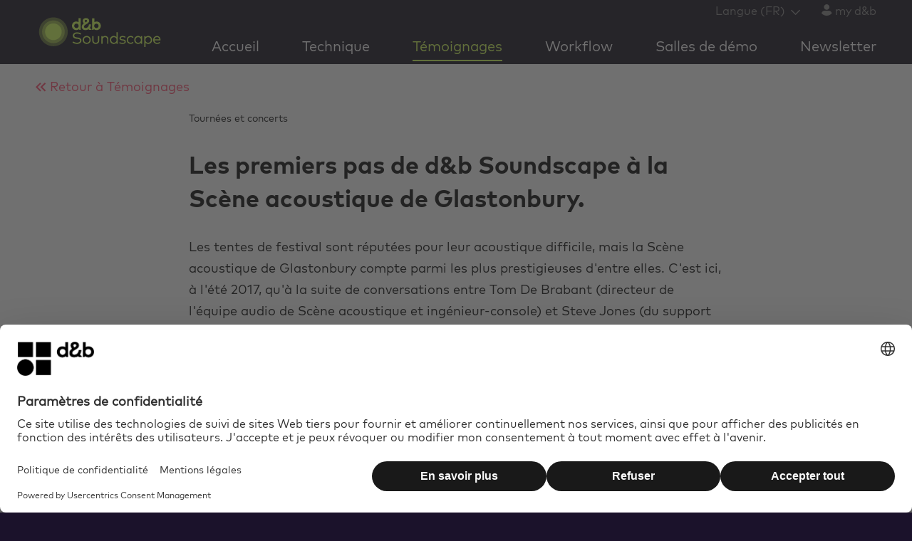

--- FILE ---
content_type: text/html; charset=utf-8
request_url: https://www.dbsoundscape.com/fr/fr/temoignages/les-premiers-pas-de-db-soundscape-a-la-scene-acoustique-de-glastonbury/
body_size: 11237
content:
<!DOCTYPE html>
<html lang="fr">
<head>

<meta charset="utf-8">
<!-- 
	This website is powered by TYPO3 - inspiring people to share!
	TYPO3 is a free open source Content Management Framework initially created by Kasper Skaarhoj and licensed under GNU/GPL.
	TYPO3 is copyright 1998-2026 of Kasper Skaarhoj. Extensions are copyright of their respective owners.
	Information and contribution at https://typo3.org/
-->



<title>Premier festival à Glastonbury | d&amp;b audiotechnik</title>
<meta name="generator" content="TYPO3 CMS">
<meta name="description" content="Le premier déploiement de d&amp;b Soundscape sur la Scène acoustique du festival de Glastonbury 2017 a été un succès. Des artistes comme Emily Barker ont été les premiers à profiter de d&amp;b Soundscape avec leurs groupes. Retrouvez l&#039;article ici.">
<meta property="og:title" content="Les premiers festivals de d&amp;b Soundscape">
<meta property="og:description" content="Test grandeur nature pour d&amp;b Soundscape lors de la Scène acoustique du festival de Glastonbury. #Moreart_Lessnoise #dbSoundscape ">
<meta property="og:image" content="https://www.dbsoundscape.com/assets/microsites/soundscape/_processed_/8/5/csm_IMG_4185_b7e312453a.jpg">
<meta property="og:image:url" content="https://www.dbsoundscape.com/assets/microsites/soundscape/_processed_/8/5/csm_IMG_4185_b7e312453a.jpg">
<meta property="og:image:width" content="2000">
<meta property="og:image:height" content="1048">
<meta name="twitter:card" content="summary">
<meta name="twitter:image" content="https://www.dbsoundscape.com/fileadmin/images/social-media/dbaudio-social-media-default-image.png">
<meta name="title" content="Premier festival à Glastonbury">
<meta name="date" content="2023-07-27">


<style media="all">
/*<![CDATA[*/
<!-- 
@import url("https://cdn.fonts.net/t/1.css?apiType=css&projectid=ed6a8fc8-4374-4dae-bad8-47cf9dba956e");@font-face{font-display:swap;font-family:MarkPro-Bold;font-stretch:normal;font-style:normal;font-weight:700;src:url(/_assets/7bc42ebed84e5185d75075dc3d9cd3c9/Fonts/MarkPro/FFMarkBold.woff2) format("woff2"),url(/_assets/7bc42ebed84e5185d75075dc3d9cd3c9/Fonts/MarkPro/FFMarkBold.woff) format("woff")}@font-face{font-display:swap;font-family:MarkPro;font-stretch:normal;font-style:normal;font-weight:400;src:url(/_assets/7bc42ebed84e5185d75075dc3d9cd3c9/Fonts/MarkPro/FFMarkRegular.woff2) format("woff2"),url(/_assets/7bc42ebed84e5185d75075dc3d9cd3c9/Fonts/MarkPro/FFMarkRegular.woff) format("woff")}@font-face{font-display:swap;font-family:MarkPro-Medium;font-stretch:normal;font-style:normal;font-weight:500;src:url(/_assets/7bc42ebed84e5185d75075dc3d9cd3c9/Fonts/MarkPro/FFMarkMedium.woff2) format("woff2"),url(/_assets/7bc42ebed84e5185d75075dc3d9cd3c9/Fonts/MarkPro/FFMarkMedium.woff) format("woff")}-->
/*]]>*/
</style>

<style media="all">
/*<![CDATA[*/
<!-- 
.b_backlink,.b_teaser,.b_textmedia{opacity:0;transition:opacity 1s}.b_footer{background:var(--color-db-black,#1b122b);border-top:1px solid var(--color-db-white,#fff);margin-top:-81px;padding:25px 0;position:relative;z-index:1}.b_footer__container{opacity:0;transition:opacity 1s}-->
/*]]>*/
</style>

<link rel="stylesheet" href="/_assets/618264521c24bf616697c77b26db4fe5/Css/main.1768552610.css" media="all">


<script>
/*<![CDATA[*/
var TYPO3 = Object.assign(TYPO3 || {}, Object.fromEntries(Object.entries({"settings":{"TS":{"prerenderContext":"{$prerenderContext}"}}}).filter((entry) => !['__proto__', 'prototype', 'constructor'].includes(entry[0]))));
/*]]>*/
</script>

<script>
/*<![CDATA[*/
/*TS_inlineJS*/
window.prerenderReady = false;
var B = B || {}; B.opts = { jsonData : {}, filterData : { products : {}, productsSeriesUrl : {}, productsProductTypesUrl : {}, accessories : {}, applications: {}, newsroom: {}, career: {}, downloadCenter: {}, events: {}, organization: {} } };
B.opts = {"uid":6018,"context":"Production","L":3,"languageIso":"fr","languageBase":"/fr/fr/","jsonData":{"products":"/fr/fr/products.json","applications":"/fr/fr/applications.json","comparisonList":"/fr/fr/comparisonlist.json","newsroom":"/fr/fr/newsroom.json","newsroomSearch":"/fr/fr/newsroomsearch.json","resellerMap":"/fr/fr/resellermap.json","validateSerialNumber":"/fr/fr/validateserialnumber.json","menu":"/fr/fr/menu.json","downloadCenter":"/fr/fr/downloadcenter.json","resellerServiceCenter":"/fr/fr/resellerservicecenter.json","calenderData":"/fr/fr/calenderdata.json","accessories":"/fr/fr/accessories.json","accessoriesForProductFilter":"/fr/fr/accessoriesforproductfilter.json","eventsFilter":"/fr/fr/eventsfilter.json","eventsSearch":"/fr/fr/eventssearch.json","organizationFilter":"/fr/fr/organizationfilter.json","user":"/fr/fr/user.json","downloadList":"/fr/fr/archive.download"},"filterData":{"reseller":{"urlBase":"/fr/fr/"},"products":{"urlBase":"/fr/fr/"},"productsSeriesUrl":{"urlBase":"/fr/fr/"},"productsProductTypesUrl":{"urlBase":"/fr/fr/"},"accessories":{"urlBase":"/fr/fr/"},"applications":{"urlBase":"/fr/fr/"},"newsroom":{"urlBase":"/fr/fr/"},"career":{"urlBase":"/fr/fr/"},"downloadCenter":{"urlBase":"/fr/fr/"},"events":{"urlBase":"/fr/fr/"}},"paths":{"dbaudioAssets":"/_assets/7bc42ebed84e5185d75075dc3d9cd3c9/"},"pageIds":{"applications":95}}
window.dataLayer = window.dataLayer || [];
B.opts.jsonData.rootLine =[1913,6018];

/*]]>*/
</script>

<!-- Google Tag Manager -->
    <script>(function(w,d,s,l,i){w[l]=w[l]||[];w[l].push({'gtm.start':
            new Date().getTime(),event:'gtm.js'});var f=d.getElementsByTagName(s)[0],
        j=d.createElement(s),dl=l!='dataLayer'?'&l='+l:'';j.async=true;j.src=
        'https://www.googletagmanager.com/gtm.js?id='+i+dl;f.parentNode.insertBefore(j,f);
    })(window,document,'script','dataLayer','GTM-NH526KQ');</script>
    <!-- End Google Tag Manager -->



	
	<script src="https://zo6f721jq6.kameleoon.eu/kameleoon.js" type="text/javascript" data-tagmanager="true" async></script>




	<script type="text/plain" class="optanon-category-C0007">
		piAId = '869551';
		piCId = '53767';
		piHostname = 'pi.pardot.com';
		(function() {
			function async_load(){
				var s = document.createElement('script'); s.type = 'text/javascript';
				s.src = ('https:' == document.location.protocol ? 'https://pi' : 'http://cdn') + '.pardot.com/pd.js';
				var c = document.getElementsByTagName('script')[0]; c.parentNode.insertBefore(s, c);
			}
			if(window.attachEvent) { window.attachEvent('onload', async_load); }
			else { window.addEventListener('load', async_load, false); }
		})();
	</script>



<link rel="manifest" href="/_assets/7bc42ebed84e5185d75075dc3d9cd3c9/Images/Favicons/site.webmanifest" />
<link rel="icon" href="/_assets/7bc42ebed84e5185d75075dc3d9cd3c9/Images/Favicons/favicon.svg" />
<link rel="mask-icon" href="/_assets/7bc42ebed84e5185d75075dc3d9cd3c9/Images/Favicons/favicon.svg" color="#0a0514" />
<link rel="apple-touch-icon" sizes="180x180" href="/_assets/7bc42ebed84e5185d75075dc3d9cd3c9/Images/Favicons/apple-touch-icon.png" />
<link rel="icon" type="image/png" sizes="32x32" href="/_assets/7bc42ebed84e5185d75075dc3d9cd3c9/Images/Favicons/favicon-32x32.png" />
<link rel="icon" type="image/png" sizes="16x16" href="/_assets/7bc42ebed84e5185d75075dc3d9cd3c9/Images/Favicons/favicon-16x16.png" />
<link rel="icon" type="image/png" sizes="192x192" href="/_assets/7bc42ebed84e5185d75075dc3d9cd3c9/Images/Favicons/android-chrome-192x192.png" />
<link rel="icon" type="image/png" sizes="512x512" href="/_assets/7bc42ebed84e5185d75075dc3d9cd3c9/Images/Favicons/android-chrome-512x512.png" />

<script type="application/ld+json">
	{"@context":"http:\/\/schema.org","@type":"BreadcrumbList","itemListElement":[{"@type":"ListItem","position":1,"item":{"@id":"https:\/\/www.dbsoundscape.com\/global\/en\/","name":"Accueil"}},{"@type":"ListItem","position":2,"item":{"@id":"https:\/\/www.dbsoundscape.com\/global\/en\/stories\/","name":"T\u00e9moignages"}},{"@type":"ListItem","position":3,"item":{"@id":"https:\/\/www.dbsoundscape.com\/global\/en\/stories\/glastonbury-festival\/","name":"Les premiers pas de d&b Soundscape \u00e0 la Sc\u00e8ne acoustique de Glastonbury."}}]}
</script>

        <meta http-equiv="x-ua-compatible" content="IE=edge" />
        <meta name="viewport" content="width=device-width, initial-scale=1.0" />
        <meta name="format-detection" content="telephone=no" />        <link rel="dns-prefetch" href="//f.vimeocdn.com">
        <link rel="dns-prefetch" href="//www.google.com">
        <link rel="dns-prefetch" href="//www.googletagmanager.com">
        <link rel="dns-prefetch" href="//www.google-analytics.com">
        <link rel="dns-prefetch" href="//www.googleadservices.com">
        <link rel="dns-prefetch" href="//sjs.bizographics.com">
        <link rel="dns-prefetch" href="//googleads.g.doubleclick.net">
        <link rel="dns-prefetch" href="//cdn.cookielaw.org">

        <link rel="preconnect" href="https://cdn.fonts.net">
<link rel="canonical" href="https://www.dbsoundscape.com/fr/fr/temoignages/les-premiers-pas-de-db-soundscape-a-la-scene-acoustique-de-glastonbury/"/>

<link rel="alternate" hreflang="de" href="https://www.dbsoundscape.com/global/de/stories/glastonbury-festivals/"/>
<link rel="alternate" hreflang="es-es" href="https://www.dbsoundscape.com/es/es/cuentos/glastonbury-festival/"/>
<link rel="alternate" hreflang="fr-fr" href="https://www.dbsoundscape.com/fr/fr/temoignages/les-premiers-pas-de-db-soundscape-a-la-scene-acoustique-de-glastonbury/"/>
<link rel="alternate" hreflang="ja-jp" href="https://www.dbsoundscape.com/jp/ja/stories/glastonbury-festival/"/>
</head>
<body>

	<div class="b_page b_page--applicationDetailview"><header class="b_header"><div class="b_container b_container--max"><ul class="b_toggle__list"><li class="b_toggle__item"><a id="bJS_menuToggle" class="b_toggle__link b_menu__toggle--main"><i class="b_icon b_icon--menu"></i><i class="b_icon b_icon--close2"></i></a></li><li class="b_toggle__item"><a class="bJS_toggleLanguageMenu b_toggle__link b_menu__toggle--language"><i class="b_icon b_icon--icon_world"></i><i class="b_icon b_icon--close2"></i></a></li><li class="b_toggle__item"><a class="b_toggle__link b_menu__toggle--mydb" target="_blank" href="https://www.dbaudio.com/fr/fr/my-db/"><i class="b_icon b_icon--service-partner b_menu-meta__linkIcon"></i><i class="b_icon b_icon--close2"></i></a></li></ul><ul class="b_metaMenu__container"><li class="b_metaMenu__item"><div class="b_metaMenu__language"><a class="bJS_toggleLanguageMenu b_metaMenu__link b_metaMenu__link--language">
		Langue
		(FR)
		<i class="b_icon b_icon--dropdown_arrow_open b_metaMenu__languageIcon"></i></a><ul id="bJS_language" class="b_language__list"><li class="b_language__item"><a href="https://www.dbsoundscape.com/global/en/"
					   class="b_language__link"
					   rel="nofollow"
					   title="English">
						English
						
					</a></li><li class="b_language__item"><a href="https://www.dbsoundscape.com/global/de/"
					   class="b_language__link"
					   rel="nofollow"
					   title="Deutsch">
						Deutsch
						
					</a></li><li class="b_language__item"><a href="https://www.dbsoundscape.com/es/es/"
					   class="b_language__link"
					   rel="nofollow"
					   title="Español">
						Español
						
					</a></li><li class="b_language__item"><a href="https://www.dbsoundscape.com/fr/fr/"
					   class="b_language__link"
					   rel="nofollow"
					   title="Français">
						Français
						<i class="b_icon b_icon--dropdown_selected_haken"></i></a></li><li class="b_language__item"><a href="https://www.dbsoundscape.com/jp/ja/"
					   class="b_language__link"
					   rel="nofollow"
					   title="日本語">
						日本語
						
					</a></li><li class="b_language__item"><a href="https://www.dbsoundscape.com/cn/zh/"
					   class="b_language__link"
					   rel="nofollow"
					   title="简体">
						简体
						
					</a></li></ul></div></li><li class="b_metaMenu__item"><a class="b_metaMenu__link b_metaMenu__link--mydb" target="_blank" href="https://www.dbaudio.com/fr/fr/my-db/"><i class="b_icon b_icon--service-partner b_menu-meta__linkIcon"></i>
						my d&amp;b
					</a></li></ul><nav class="bJS_menu b_menu b_menu--main"><ul class="b_menu__list"><li class="b_menu__item"><a href="/fr/fr/" class="b_menu__link">Accueil</a></li><li class="b_menu__item"><a href="/fr/fr/technique/" class="b_menu__link">Technique</a><ul class="b_menu__list b_menu__list--lvl2"><li class="b_menu__item"><a href="/fr/fr/profil-systeme/ds100/" class="b_menu__link">DS100</a></li><li class="b_menu__item"><a href="/fr/fr/technique/processeur-ds100m/" class="b_menu__link">DS100M</a></li><li class="b_menu__item"><a href="https://www.dbaudio.com/fr/fr/produits/tous/types-de-produits/logiciel/create-control/" target="_blank" class="b_menu__link">Create.Control</a></li><li class="b_menu__item"><a href="/fr/fr/profil-systeme/en-scene/" class="b_menu__link">En-Scene</a></li><li class="b_menu__item"><a href="/fr/fr/profil-systeme/en-space/" class="b_menu__link">En-Space</a></li><li class="b_menu__item"><a href="/fr/fr/profil-systeme/telechargement/" class="b_menu__link">Téléchargement</a></li></ul></li><li class="b_menu__item"><a href="/fr/fr/temoignages/" class="b_menu__link b_menu__link--active">Témoignages</a></li><li class="b_menu__item"><a href="/fr/fr/workflow/" class="b_menu__link">Workflow</a><ul class="b_menu__list b_menu__list--lvl2"><li class="b_menu__item"><a href="/fr/fr/workflow/interoperabilite/" class="b_menu__link">Interopérabilité</a></li><li class="b_menu__item"><a href="/fr/fr/db-workflow/" class="b_menu__link">d&b Workflow</a></li></ul></li><li class="b_menu__item"><a href="https://www.dbaudio.com/fr/fr/service-assistance/trouver-un-revendeur/?partner=soundscape" target="_blank" class="b_menu__link">Salles de démo</a></li><li class="b_menu__item"><a href="/fr/fr/newsletter/" class="b_menu__link">Newsletter</a></li></ul></nav><nav class="bJS_menu b_menu b_menu--mobile"><ul class="b_menu__list"><li class="b_menu__item"><a href="/fr/fr/" class="b_menu__link">Accueil</a></li><li class="b_menu__item"><a href="/fr/fr/technique/" class="b_menu__link">Technique</a><ul class="b_menu__list b_menu__list--lvl2"><li class="b_menu__item"><a href="/fr/fr/profil-systeme/ds100/" class="b_menu__link">DS100</a></li><li class="b_menu__item"><a href="/fr/fr/technique/processeur-ds100m/" class="b_menu__link">DS100M</a></li><li class="b_menu__item"><a href="https://www.dbaudio.com/fr/fr/produits/tous/types-de-produits/logiciel/create-control/" target="_blank" class="b_menu__link">Create.Control</a></li><li class="b_menu__item"><a href="/fr/fr/profil-systeme/en-scene/" class="b_menu__link">En-Scene</a></li><li class="b_menu__item"><a href="/fr/fr/profil-systeme/en-space/" class="b_menu__link">En-Space</a></li><li class="b_menu__item"><a href="/fr/fr/profil-systeme/telechargement/" class="b_menu__link">Téléchargement</a></li></ul></li><li class="b_menu__item"><a href="/fr/fr/temoignages/" class="b_menu__link b_menu__link--active">Témoignages</a></li><li class="b_menu__item"><a href="/fr/fr/workflow/" class="b_menu__link">Workflow</a><ul class="b_menu__list b_menu__list--lvl2"><li class="b_menu__item"><a href="/fr/fr/workflow/interoperabilite/" class="b_menu__link">Interopérabilité</a></li><li class="b_menu__item"><a href="/fr/fr/db-workflow/" class="b_menu__link">d&b Workflow</a></li></ul></li><li class="b_menu__item"><a href="https://www.dbaudio.com/fr/fr/service-assistance/trouver-un-revendeur/?partner=soundscape" target="_blank" class="b_menu__link">Salles de démo</a></li><li class="b_menu__item"><a href="/fr/fr/newsletter/" class="b_menu__link">Newsletter</a></li></ul></nav><a href="/fr/fr/" hreflang="fr-FR" rel="alternate" title="d&amp;b audiotechnik" class="b_logo__container"><img class="b_logo" title="d&amp;b soundscape" alt="d&amp;b soundscape" src="/_assets/618264521c24bf616697c77b26db4fe5/Images/dbaudio-soundscape-logo.svg" width="190" height="53" /></a></div></header><main id="bJS_main" class="b_main"><section class="b_backlink"><div class="b_container b_container--max"><a title="Retour à Témoignages" href="/fr/fr/temoignages/"><i class="b_icon b_icon--link_back"></i>
						Retour à
						Témoignages
					</a></div></section><section class="b_section b_categories"><div class="b_container">
							Tournées et concerts
						</div></section><span id="c10839"></span><section
		class="b_textmedia b_textmedia__section"
	><div class="b_textmedia__container "><h1 class="b_headline ">
				Les premiers pas de d&amp;b Soundscape à la Scène acoustique de Glastonbury.
			</h1></div><div
					class="b_textmedia__container b_textmedia__container--middle "
				></div><div class="b_textmedia__container "><p>Les tentes de festival sont réputées pour leur acoustique difficile, mais la Scène acoustique de Glastonbury compte parmi les plus prestigieuses d'entre elles. C'est ici, à l'été 2017, qu'à la suite de conversations entre Tom De Brabant (directeur de l'équipe audio de Scène acoustique et ingénieur-console) et Steve Jones (du support Formation &amp; application de d&amp;b), d&amp;b a obtenu le droit d'essayer en conditions réelles son nouveau système Soundscape.&nbsp;</p><p>Le plan était de suspendre les enceintes supplémentaires requises par Soundscape, en l'occurrence cinq suspensions de Série-T entre les alignements gauche/droite traditionnels d'enceintes de Série-V, toutes fournies par Encore Group. À charge pour Tom De Brabant, sur sa console Midas PRO6 à protocole Dante intégré, de mixer chaque groupe via d&amp;b Soundscape en l'absence de l'ingénieur de mixage de chaque groupe. Du moins, c'est ce qui était prévu au départ, Tom ayant été rejoint sur place par Adam Hockley et Chris Drew (du support Formation &amp; application de d&amp;b) pour accompagner Soundscape jusqu'au bout de son tout premier festival.</p></div></section><span id="c11346"></span><section
		class="b_textmedia b_textmedia__section b_textmedia__no-space--top"
	><div
					class="b_textmedia__container b_textmedia__container--middle "
				><div class=""><figure
				class="b_textmedia__figure   "
			><div style="position: relative; overflow: hidden;"><lazy-image class="b_lazyImage__image--round" :image-data="{&quot;alt&quot;:&quot;&quot;,&quot;title&quot;:&quot;&quot;,&quot;copyright&quot;:&quot;&quot;,&quot;webp&quot;:true,&quot;default&quot;:{&quot;data&quot;:{&quot;480&quot;:{&quot;src&quot;:&quot;\/assets\/microsites\/soundscape\/_processed_\/c\/3\/csm_IMG_4182_81091ee39f.webp&quot;,&quot;fallback&quot;:&quot;\/assets\/microsites\/soundscape\/_processed_\/c\/3\/csm_IMG_4182_7a6a2a342c.jpg&quot;,&quot;width&quot;:480,&quot;height&quot;:206},&quot;768&quot;:{&quot;src&quot;:&quot;\/assets\/microsites\/soundscape\/_processed_\/c\/3\/csm_IMG_4182_e0e3f8bb95.webp&quot;,&quot;fallback&quot;:&quot;\/assets\/microsites\/soundscape\/_processed_\/c\/3\/csm_IMG_4182_fe70fc89c0.jpg&quot;,&quot;width&quot;:768,&quot;height&quot;:329},&quot;1280&quot;:{&quot;src&quot;:&quot;\/assets\/microsites\/soundscape\/_processed_\/c\/3\/csm_IMG_4182_c88c8cc165.webp&quot;,&quot;fallback&quot;:&quot;\/assets\/microsites\/soundscape\/_processed_\/c\/3\/csm_IMG_4182_452105f9b0.jpg&quot;,&quot;width&quot;:1280,&quot;height&quot;:549}},&quot;ratio&quot;:0.42916666666666664,&quot;focusArea&quot;:[],&quot;thumbnail&quot;:{&quot;src&quot;:&quot;\/assets\/microsites\/soundscape\/_processed_\/c\/3\/csm_IMG_4182_a5944a265f.jpg&quot;,&quot;width&quot;:50,&quot;height&quot;:22}}}" class-name="b_lazyImage__image--round" :render-container="false"></lazy-image><div style="padding-bottom: 42.916666666667%;"></div></div></figure></div></div></section><section class="b_quote b_section "><div class="b_container"><span class="b_quote__text">Soundscape ajoute une définition et une sensation d&#039;espace impressionnantes. Tout s&#039;ouvre. Et ça sonne juste.</span><span class="b_quote__author">Tom De Brabant, directeur de l&#039;équipe audio d&#039;Acoustic Stage et ingénieur-console</span></div></section><span id="c10854"></span><section
		class="b_textmedia b_textmedia__section b_textmedia__no-space--top"
	><div class="b_textmedia__container "><p>Parmi les défis préalables à l’événement, après le choix de l’éclairage et des dispositifs de suspension, il a fallu convaincre l’équipe de production de prévoir des points de fixation supplémentaires pour accrocher les enceintes pour Soundscape. Fineline Lighting, société en charge de l’accrochage et de l’éclairage, mesurant l’enthousiasme manifesté par l’équipe technique à l’idée d’utiliser une telle innovation, s’est vite ralliée aux exigences de Soundscape.&nbsp;</p><p>Au moment de faire la balance, il y avait un peu d’appréhension au sein de l’équipe quant à l’utilisation de Soundscape. Quelques tests plus tard, tout le monde était plus détendu. "L’équipe de production était très enthousiaste", raconte Tom De Brabant. "Avec Soundscape, pas besoin de se battre pour faire ressortir tel ou tel instrument, ou un élément en particulier. On peut se concentrer sur la partie créative du mixage. Avec un système gauche/droite, on aurait installé un système plus conséquent, avec des Série-V ou J. En choisissant Soundscape pour la Scène acoustique, on savait qu’on pourrait installer des enceintes plus petites, en l’occurrence des Série-T entre des alignements de Série-V. Et je fais partie de ceux que le niveau de clarté de ces Série-T a franchement stupéfaits."</p><p>L’une des premières artistes à se produire sur scène a été l'auteure-compositrice-interprète australienne Emily Barker. Son arrivée sur scène a permis à l’équipe audio de profiter des possibilités de d&amp;b Soundscape avec un groupe complet. À la console, De Brabant était visiblement étonné d’entendre son mixage se constituer sans effort : "Quand le groupe suivant s’est pointé avec son ingé-son et joué sa musique en stéréo, on avait l’impression de se retrouver devant une télé neuve qui ne diffuse qu’en noir et blanc, alors qu’on s’attend à du Technicolor en 4K. La sensation d’espace avait disparu du mixage. Tout était plat, lointain."</p></div></section><span id="c10857"></span><section
		class="b_textmedia b_textmedia__section b_textmedia__no-space--top"
	><div
				class="b_textmedia__container "
			><div class="b_textmedia__slider"><swiper-container
						slides-per-view="1"
						loop="true"
						navigation="true"
						autoplay-delay="8000"
					><swiper-slide><figure
			class="b_textmedia__figure  b_textmedia__figure--text "
		><div style="position: relative; overflow: hidden;"><lazy-image class="b_lazyImage__image--round b_textmedia__image" :image-data="{&quot;alt&quot;:&quot;&quot;,&quot;title&quot;:&quot;&quot;,&quot;copyright&quot;:&quot;&quot;,&quot;webp&quot;:true,&quot;default&quot;:{&quot;data&quot;:{&quot;480&quot;:{&quot;src&quot;:&quot;\/assets\/microsites\/soundscape\/_processed_\/8\/5\/csm_IMG_4185_0132c9e6ee.webp&quot;,&quot;fallback&quot;:&quot;\/assets\/microsites\/soundscape\/_processed_\/8\/5\/csm_IMG_4185_8193478872.jpg&quot;,&quot;width&quot;:480,&quot;height&quot;:270},&quot;768&quot;:{&quot;src&quot;:&quot;\/assets\/microsites\/soundscape\/_processed_\/8\/5\/csm_IMG_4185_bbeeca615f.webp&quot;,&quot;fallback&quot;:&quot;\/assets\/microsites\/soundscape\/_processed_\/8\/5\/csm_IMG_4185_2edc02977a.jpg&quot;,&quot;width&quot;:768,&quot;height&quot;:432},&quot;1280&quot;:{&quot;src&quot;:&quot;\/assets\/microsites\/soundscape\/_processed_\/8\/5\/csm_IMG_4185_95b546abbe.webp&quot;,&quot;fallback&quot;:&quot;\/assets\/microsites\/soundscape\/_processed_\/8\/5\/csm_IMG_4185_fa697d985c.jpg&quot;,&quot;width&quot;:1280,&quot;height&quot;:720}},&quot;ratio&quot;:0.5625,&quot;focusArea&quot;:[],&quot;thumbnail&quot;:{&quot;src&quot;:&quot;\/assets\/microsites\/soundscape\/_processed_\/8\/5\/csm_IMG_4185_84ecd22c36.jpg&quot;,&quot;width&quot;:50,&quot;height&quot;:29}}}" class-name="b_lazyImage__image--round b_textmedia__image" :render-container="false"></lazy-image><div style="padding-bottom: 56.25%;"></div></div><figcaption
				class="b_textmedia__meta b_textmedia__meta--no-copy"
			><span class="b_textmedia__caption"><span class="b_textmedia__steps"><i class="b_icon b_icon--arrow_back"></i> 1/2
						<i class="b_icon b_icon--arrow_details"></i
					></span></span></figcaption></figure></swiper-slide><swiper-slide><figure
			class="b_textmedia__figure  b_textmedia__figure--text "
		><div style="position: relative; overflow: hidden;"><lazy-image class="b_lazyImage__image--round b_textmedia__image" :image-data="{&quot;alt&quot;:&quot;&quot;,&quot;title&quot;:&quot;&quot;,&quot;copyright&quot;:&quot;&quot;,&quot;webp&quot;:true,&quot;default&quot;:{&quot;data&quot;:{&quot;480&quot;:{&quot;src&quot;:&quot;\/assets\/microsites\/soundscape\/_processed_\/e\/1\/csm_IMG_4220_a9ddf787c7.webp&quot;,&quot;fallback&quot;:&quot;\/assets\/microsites\/soundscape\/_processed_\/e\/1\/csm_IMG_4220_9a7d1140ba.jpg&quot;,&quot;width&quot;:480,&quot;height&quot;:270},&quot;768&quot;:{&quot;src&quot;:&quot;\/assets\/microsites\/soundscape\/_processed_\/e\/1\/csm_IMG_4220_56dbafcb40.webp&quot;,&quot;fallback&quot;:&quot;\/assets\/microsites\/soundscape\/_processed_\/e\/1\/csm_IMG_4220_1d58d5ab15.jpg&quot;,&quot;width&quot;:768,&quot;height&quot;:432},&quot;1280&quot;:{&quot;src&quot;:&quot;\/assets\/microsites\/soundscape\/_processed_\/e\/1\/csm_IMG_4220_37e148381d.webp&quot;,&quot;fallback&quot;:&quot;\/assets\/microsites\/soundscape\/_processed_\/e\/1\/csm_IMG_4220_4ecbcbbdf9.jpg&quot;,&quot;width&quot;:1280,&quot;height&quot;:720}},&quot;ratio&quot;:0.5625,&quot;focusArea&quot;:[],&quot;thumbnail&quot;:{&quot;src&quot;:&quot;\/assets\/microsites\/soundscape\/_processed_\/e\/1\/csm_IMG_4220_590655276e.jpg&quot;,&quot;width&quot;:50,&quot;height&quot;:29}}}" class-name="b_lazyImage__image--round b_textmedia__image" :render-container="false"></lazy-image><div style="padding-bottom: 56.25%;"></div></div><figcaption
				class="b_textmedia__meta b_textmedia__meta--no-copy"
			><span class="b_textmedia__caption"><span class="b_textmedia__steps"><i class="b_icon b_icon--arrow_back"></i> 2/2
						<i class="b_icon b_icon--arrow_details"></i
					></span></span></figcaption></figure></swiper-slide></swiper-container></div></div><div class="b_textmedia__container "><p>Dès lors, certaine de la stabilité de d&amp;b Soundscape, l’équipe a remisé la prudence au placard. Le système Soundscape a été présenté et brièvement expliqué à tous les ingénieurs-console présents sur le festival. Pendant le line-check, Adam Hockley positionnait les entrées du DS100 telles qu’il les voyait sur scène, en laissant le soin aux ingénieurs du son de chaque groupe de peaufiner le mixage selon ses goûts. Certains, séduits par ce son très naturel, ont choisi de laisser leurs sources telles que sur scène. D’autres ont laissé libre cours à leur créativité et ont apprécié l’opportunité de jouer, dans leur mixage, avec le positionnement sur scène ou l’ampleur des entrées.</p><p>« Les ingénieurs du son de passage sont allés prêter une oreille attentive à la Scène acoustique de Glastonbury », ajoute Tom De Brabant. « Ces essais grandeur nature de Soundscape étaient très importants pour nous. d&amp;b a encore repoussé ses limites en matière de renforcement sonore. C’était assez incroyable d’entendre un rendu aussi stable… et aussi bien accueilli. Soundscape ajoute une définition et une sensation d'espace impressionnantes. Tout s'ouvre. Et ça sonne juste.</p></div></section><section class="b_quote b_section "><div class="b_container"><span class="b_quote__text">Avec Soundscape, pas besoin de se battre pour faire ressortir tel ou tel instrument, ou un élément en particulier. On peut se concentrer sur la partie créative du mixage.</span><span class="b_quote__author">Tom De Brabant, directeur de l&#039;équipe audio d&#039;Acoustic Stage et ingénieur-console</span></div></section><span id="c10836"></span><section class="b_section b_section--grey"><div class="b_container b_container--middle"><h2 class="b_headline ">
				Produits utilisés
			</h2><div
			class="bJS_slickslider b_slickslider b_slickslider--teaser-3 b_grid b_grid--gutter"
			data-count="5"
		><div class="b_teaser b_grid__col--4"><figure class="b_teaser__image"><a href="https://www.dbaudio.com/global/en/products/series/v-series/v8/" target="_blank" title="V8"><div style="position: relative; overflow: hidden;"><lazy-image :image-data="{&quot;alt&quot;:&quot;Enceinte V8&quot;,&quot;title&quot;:&quot;&quot;,&quot;copyright&quot;:&quot;&quot;,&quot;webp&quot;:true,&quot;default&quot;:{&quot;data&quot;:{&quot;360&quot;:{&quot;src&quot;:&quot;\/assets\/products\/_processed_\/9\/a\/csm_dbaudio-v8-loudspeaker-th_d671e2578b.webp&quot;,&quot;fallback&quot;:&quot;\/assets\/products\/_processed_\/9\/a\/csm_dbaudio-v8-loudspeaker-th_04574668d0.png&quot;,&quot;width&quot;:360,&quot;height&quot;:360},&quot;480&quot;:{&quot;src&quot;:&quot;\/assets\/products\/_processed_\/9\/a\/csm_dbaudio-v8-loudspeaker-th_485bddba4d.webp&quot;,&quot;fallback&quot;:&quot;\/assets\/products\/_processed_\/9\/a\/csm_dbaudio-v8-loudspeaker-th_2a013399f2.png&quot;,&quot;width&quot;:480,&quot;height&quot;:480}},&quot;ratio&quot;:1,&quot;focusArea&quot;:[],&quot;thumbnail&quot;:{&quot;src&quot;:&quot;\/assets\/products\/_processed_\/9\/a\/csm_dbaudio-v8-loudspeaker-th_38aaa4d8b8.png&quot;,&quot;width&quot;:50,&quot;height&quot;:50}}}" :render-container="false"></lazy-image><div style="padding-bottom: 100%;"></div></div></a></figure><div class="b_teaser__container"><div class="b_teaser__headline"><a href="https://www.dbaudio.com/global/en/products/series/v-series/v8/" target="_blank" title="V8">
								V8
							</a></div><span class="b_teaser__category">Line arrays</span><div class="b_teaser__text"
							><p
								></p
							></div
						><a href="https://www.dbaudio.com/global/en/products/series/v-series/v8/" target="_blank" title="voir détails" class="b_btn">
								voir détails
							</a></div></div><div class="b_teaser b_grid__col--4"><figure class="b_teaser__image"><a href="https://www.dbaudio.com/global/en/products/series/v-series/v12/" target="_blank" title="V12"><div style="position: relative; overflow: hidden;"><lazy-image :image-data="{&quot;alt&quot;:&quot;Enceinte V12&quot;,&quot;title&quot;:&quot;&quot;,&quot;copyright&quot;:&quot;&quot;,&quot;webp&quot;:true,&quot;default&quot;:{&quot;data&quot;:{&quot;360&quot;:{&quot;src&quot;:&quot;\/assets\/products\/_processed_\/d\/8\/csm_dbaudio-v12-loudspeaker-th_a7f2507f2b.webp&quot;,&quot;fallback&quot;:&quot;\/assets\/products\/_processed_\/d\/8\/csm_dbaudio-v12-loudspeaker-th_72928d8bb7.png&quot;,&quot;width&quot;:360,&quot;height&quot;:360},&quot;480&quot;:{&quot;src&quot;:&quot;\/assets\/products\/_processed_\/d\/8\/csm_dbaudio-v12-loudspeaker-th_06c111599f.webp&quot;,&quot;fallback&quot;:&quot;\/assets\/products\/_processed_\/d\/8\/csm_dbaudio-v12-loudspeaker-th_ad8db02056.png&quot;,&quot;width&quot;:480,&quot;height&quot;:480}},&quot;ratio&quot;:1,&quot;focusArea&quot;:[],&quot;thumbnail&quot;:{&quot;src&quot;:&quot;\/assets\/products\/_processed_\/d\/8\/csm_dbaudio-v12-loudspeaker-th_a7119fbc5d.png&quot;,&quot;width&quot;:50,&quot;height&quot;:50}}}" :render-container="false"></lazy-image><div style="padding-bottom: 100%;"></div></div></a></figure><div class="b_teaser__container"><div class="b_teaser__headline"><a href="https://www.dbaudio.com/global/en/products/series/v-series/v12/" target="_blank" title="V12">
								V12
							</a></div><span class="b_teaser__category">Line arrays</span><div class="b_teaser__text"
							><p
								></p
							></div
						><a href="https://www.dbaudio.com/global/en/products/series/v-series/v12/" target="_blank" title="voir détails" class="b_btn">
								voir détails
							</a></div></div><div class="b_teaser b_grid__col--4"><figure class="b_teaser__image"><a href="https://www.dbaudio.com/global/en/products/series/t-series/t10/" target="_blank" title="T10"><div style="position: relative; overflow: hidden;"><lazy-image :image-data="{&quot;alt&quot;:&quot;Enceinte T10&quot;,&quot;title&quot;:&quot;&quot;,&quot;copyright&quot;:&quot;&quot;,&quot;webp&quot;:true,&quot;default&quot;:{&quot;data&quot;:{&quot;360&quot;:{&quot;src&quot;:&quot;\/assets\/products\/_processed_\/1\/a\/csm_dbaudio-t10-loudspeaker-th_f3ac7f3558.webp&quot;,&quot;fallback&quot;:&quot;\/assets\/products\/_processed_\/1\/a\/csm_dbaudio-t10-loudspeaker-th_c5ffb2f9b7.png&quot;,&quot;width&quot;:360,&quot;height&quot;:360},&quot;480&quot;:{&quot;src&quot;:&quot;\/assets\/products\/_processed_\/1\/a\/csm_dbaudio-t10-loudspeaker-th_a2d414434c.webp&quot;,&quot;fallback&quot;:&quot;\/assets\/products\/_processed_\/1\/a\/csm_dbaudio-t10-loudspeaker-th_032be45f93.png&quot;,&quot;width&quot;:480,&quot;height&quot;:480}},&quot;ratio&quot;:1,&quot;focusArea&quot;:[],&quot;thumbnail&quot;:{&quot;src&quot;:&quot;\/assets\/products\/_processed_\/1\/a\/csm_dbaudio-t10-loudspeaker-th_5adc523c99.png&quot;,&quot;width&quot;:50,&quot;height&quot;:50}}}" :render-container="false"></lazy-image><div style="padding-bottom: 100%;"></div></div></a></figure><div class="b_teaser__container"><div class="b_teaser__headline"><a href="https://www.dbaudio.com/global/en/products/series/t-series/t10/" target="_blank" title="T10">
								T10
							</a></div><span class="b_teaser__category">Point sources/Line arrays</span><div class="b_teaser__text"
							><p
								></p
							></div
						><a href="https://www.dbaudio.com/global/en/products/series/t-series/t10/" target="_blank" title="voir détails" class="b_btn">
								voir détails
							</a></div></div><div class="b_teaser b_grid__col--4"><figure class="b_teaser__image"><a href="https://www.dbaudio.com/global/en/products/processing-matrix/ds100/" target="_blank" title="DS100"><div style="position: relative; overflow: hidden;"><lazy-image :image-data="{&quot;alt&quot;:&quot;&quot;,&quot;title&quot;:&quot;&quot;,&quot;copyright&quot;:&quot;&quot;,&quot;webp&quot;:true,&quot;default&quot;:{&quot;data&quot;:{&quot;360&quot;:{&quot;src&quot;:&quot;\/assets\/microsites\/soundscape\/_processed_\/1\/5\/csm_db-ds100-teaser_ea236479e5.webp&quot;,&quot;fallback&quot;:&quot;\/assets\/microsites\/soundscape\/_processed_\/1\/5\/csm_db-ds100-teaser_006598a794.jpg&quot;,&quot;width&quot;:360,&quot;height&quot;:360},&quot;480&quot;:{&quot;src&quot;:&quot;\/assets\/microsites\/soundscape\/_processed_\/1\/5\/csm_db-ds100-teaser_fbb386084c.webp&quot;,&quot;fallback&quot;:&quot;\/assets\/microsites\/soundscape\/_processed_\/1\/5\/csm_db-ds100-teaser_6e6bee123e.jpg&quot;,&quot;width&quot;:480,&quot;height&quot;:480}},&quot;ratio&quot;:1,&quot;focusArea&quot;:[],&quot;thumbnail&quot;:{&quot;src&quot;:&quot;\/assets\/microsites\/soundscape\/_processed_\/1\/5\/csm_db-ds100-teaser_77ad825650.jpg&quot;,&quot;width&quot;:50,&quot;height&quot;:51}}}" :render-container="false"></lazy-image><div style="padding-bottom: 100%;"></div></div></a></figure><div class="b_teaser__container"><div class="b_teaser__headline"><a href="https://www.dbaudio.com/global/en/products/processing-matrix/ds100/" target="_blank" title="DS100">
								DS100
							</a></div><span class="b_teaser__category">Signal Engine</span><div class="b_teaser__text"
							><p
								></p
							></div
						><a href="https://www.dbaudio.com/global/en/products/processing-matrix/ds100/" target="_blank" title="voir détails" class="b_btn">
								voir détails
							</a></div></div><div class="b_teaser b_grid__col--4"><figure class="b_teaser__image"><a href="https://www.dbaudio.com/global/en/products/software/r1/" target="_blank" title="logiciel de commande à distance"><div style="position: relative; overflow: hidden;"><lazy-image :image-data="{&quot;alt&quot;:&quot;d&amp;b audiotechnik software&quot;,&quot;title&quot;:&quot;&quot;,&quot;copyright&quot;:&quot;&quot;,&quot;webp&quot;:true,&quot;default&quot;:{&quot;data&quot;:{&quot;360&quot;:{&quot;src&quot;:&quot;\/assets\/products\/_processed_\/9\/5\/csm_th-r1_bd79f1e447.webp&quot;,&quot;fallback&quot;:&quot;\/assets\/products\/_processed_\/9\/5\/csm_th-r1_5e87c0a9d7.png&quot;,&quot;width&quot;:360,&quot;height&quot;:360},&quot;480&quot;:{&quot;src&quot;:&quot;\/assets\/products\/_processed_\/9\/5\/csm_th-r1_1025cd09c8.webp&quot;,&quot;fallback&quot;:&quot;\/assets\/products\/_processed_\/9\/5\/csm_th-r1_ac15e2fd48.png&quot;,&quot;width&quot;:480,&quot;height&quot;:480}},&quot;ratio&quot;:1,&quot;focusArea&quot;:[],&quot;thumbnail&quot;:{&quot;src&quot;:&quot;\/assets\/products\/_processed_\/9\/5\/csm_th-r1_a4fb12af68.png&quot;,&quot;width&quot;:50,&quot;height&quot;:50}}}" :render-container="false"></lazy-image><div style="padding-bottom: 100%;"></div></div></a></figure><div class="b_teaser__container"><div class="b_teaser__headline"><a href="https://www.dbaudio.com/global/en/products/software/r1/" target="_blank" title="logiciel de commande à distance">
								logiciel de commande à distance
							</a></div><span class="b_teaser__category">Software</span><div class="b_teaser__text"
							><p
								></p
							></div
						><a href="https://www.dbaudio.com/global/en/products/software/r1/" target="_blank" title="voir détails" class="b_btn">
								voir détails
							</a></div></div></div><a class="b_btn b_btn--yellow" title="Voir tous les produits" href="https://www.dbaudio.com/fr/fr/produits/tous/">
					Voir tous les produits
				</a></div></section><section class="b_section"><div class="b_container"><span class="b_social-media-links__title">
				Partager ce site
			</span><div class="b_social-media-links__list-container"><ul class="b_social-media-links__list"><li class="b_social-media-links__item"><a
		href="https://www.facebook.com/sharer/sharer.php?u=https://www.dbsoundscape.com/fr/fr/temoignages/les-premiers-pas-de-db-soundscape-a-la-scene-acoustique-de-glastonbury/"
		class="b_social-media-links__link b_social-media-links__link--facebook b_social-media-links__link--dark"
		title="Partager sur Facebook"
		target="_blank"
		rel="noreferrer nofollow noopener"
		onclick=""
	><svg aria-hidden="true" class="b_social-media-links__icon b_social-media-links__icon--facebook b_social-media-links__icon--light"><use xlink:href="#icon-facebook"></use></svg><span class="sr-only">Partager sur Facebook</span></a></li><li class="b_social-media-links__item"><a
		href="https://twitter.com/intent/tweet?url=https://www.dbsoundscape.com/fr/fr/temoignages/les-premiers-pas-de-db-soundscape-a-la-scene-acoustique-de-glastonbury/"
		class="b_social-media-links__link b_social-media-links__link--x-twitter b_social-media-links__link--dark"
		title="Partager sur Twitter"
		target="_blank"
		rel="noreferrer nofollow noopener"
		onclick=""
	><svg aria-hidden="true" class="b_social-media-links__icon b_social-media-links__icon--x-twitter b_social-media-links__icon--light"><use xlink:href="#icon-x-twitter"></use></svg><span class="sr-only">Partager sur Twitter</span></a></li><li class="b_social-media-links__item"><a
		href="https://www.linkedin.com/shareArticle?mini=true&amp;url=https://www.dbsoundscape.com/fr/fr/temoignages/les-premiers-pas-de-db-soundscape-a-la-scene-acoustique-de-glastonbury/"
		class="b_social-media-links__link b_social-media-links__link--linkedin b_social-media-links__link--dark"
		title="Partager sur LinkedIn"
		target="_blank"
		rel="noreferrer nofollow noopener"
		onclick=""
	><svg aria-hidden="true" class="b_social-media-links__icon b_social-media-links__icon--linkedin b_social-media-links__icon--light"><use xlink:href="#icon-linkedin"></use></svg><span class="sr-only">Partager sur LinkedIn</span></a></li><li class="b_social-media-links__item"><a
		href="https://www.xing.com/social_plugins/share/new?sc_p=xing-share&amp;h=1&amp;url=https://www.dbsoundscape.com/fr/fr/temoignages/les-premiers-pas-de-db-soundscape-a-la-scene-acoustique-de-glastonbury/"
		class="b_social-media-links__link b_social-media-links__link--xing b_social-media-links__link--dark"
		title="Partager sur Xing"
		target="_blank"
		rel="noreferrer nofollow noopener"
		onclick=""
	><svg aria-hidden="true" class="b_social-media-links__icon b_social-media-links__icon--xing b_social-media-links__icon--light"><use xlink:href="#icon-xing"></use></svg><span class="sr-only">Partager sur Xing</span></a></li><li class="b_social-media-links__item"><a
		href="https://api.whatsapp.com/send?text=https://www.dbsoundscape.com/fr/fr/temoignages/les-premiers-pas-de-db-soundscape-a-la-scene-acoustique-de-glastonbury/"
		class="b_social-media-links__link b_social-media-links__link--whatsapp b_social-media-links__link--dark"
		title="Partager sur WhatsApp"
		target="_blank"
		rel="noreferrer nofollow noopener"
		onclick=""
	><svg aria-hidden="true" class="b_social-media-links__icon b_social-media-links__icon--whatsapp b_social-media-links__icon--light"><use xlink:href="#icon-whatsapp"></use></svg><span class="sr-only">Partager sur WhatsApp</span></a></li></ul></div></div></section></main><footer class="b_footer" xmlns:f="http://www.w3.org/1999/html"><div class="b_footer__container b_footer__container--max"><div class="b_grid"><div class="b_grid__col--8">
					© 2026 d&amp;b audiotechnik GmbH &amp; Co. KG. Tous droits réservés.
					
						<a href="/fr/fr/politique-de-confidentialite/" target="_self" class="b_footer__link">
							Politique de confidentialité
						</a>
						|
					
						<a href="/fr/fr/mentions-legales/" target="_self" class="b_footer__link">
							Mentions légales
						</a>
						|
					
						<a href="/fr/fr/consentement-a-lutilisation-de-cookies/" target="_self" class="b_footer__link">
							Consentement à l&#039;utilisation de cookies
						</a>
						|
					
						<a href="https://db.group" target="_blank" rel="noreferrer" class="b_footer__link">
							www.db.group
						</a>
						|
					
					<a class="b_footer__link" title="d&amp;b audiotechnik" target="_blank" href="http://www.dbaudio.com/">
						www.dbaudio.com
					</a></div><div class="b_grid__col--4"><ul class="b_social-media-links__list"><li class="b_social-media-links__item"><a
		href="https://www.facebook.com/dbaudiotechnikgmbh/"
		class="b_social-media-links__link b_social-media-links__link--facebook "
		title="Facebook"
		target="_blank"
		rel="noreferrer nofollow noopener"
		onclick=""
	><svg aria-hidden="true" class="b_social-media-links__icon b_social-media-links__icon--facebook "><use xlink:href="#icon-facebook"></use></svg><span class="sr-only">Facebook</span></a></li><li class="b_social-media-links__item"><a
		href="https://www.linkedin.com/company/dbaudiotechnik/"
		class="b_social-media-links__link b_social-media-links__link--linkedin "
		title="LinkedIn"
		target="_blank"
		rel="noreferrer nofollow noopener"
		onclick=""
	><svg aria-hidden="true" class="b_social-media-links__icon b_social-media-links__icon--linkedin "><use xlink:href="#icon-linkedin"></use></svg><span class="sr-only">LinkedIn</span></a></li><li class="b_social-media-links__item"><a
		href="https://www.xing.com/pages/d-baudiotechnikgmbh"
		class="b_social-media-links__link b_social-media-links__link--xing "
		title="Xing"
		target="_blank"
		rel="noreferrer nofollow noopener"
		onclick=""
	><svg aria-hidden="true" class="b_social-media-links__icon b_social-media-links__icon--xing "><use xlink:href="#icon-xing"></use></svg><span class="sr-only">Xing</span></a></li><li class="b_social-media-links__item"><a
		href="https://www.youtube.com/user/dbaudiotechnik"
		class="b_social-media-links__link b_social-media-links__link--youtube "
		title="YouTube"
		target="_blank"
		rel="noreferrer nofollow noopener"
		onclick=""
	><svg aria-hidden="true" class="b_social-media-links__icon b_social-media-links__icon--youtube "><use xlink:href="#icon-youtube"></use></svg><span class="sr-only">YouTube</span></a></li><li class="b_social-media-links__item"><a
		href="https://www.instagram.com/dbaudiotechnik_gmbh/"
		class="b_social-media-links__link b_social-media-links__link--instagram "
		title="Instagram"
		target="_blank"
		rel="noreferrer nofollow noopener"
		onclick=""
	><svg aria-hidden="true" class="b_social-media-links__icon b_social-media-links__icon--instagram "><use xlink:href="#icon-instagram"></use></svg><span class="sr-only">Instagram</span></a></li></ul></div></div></div></footer></div><scroll-to-top></scroll-to-top>

<script src="/_assets/7bc42ebed84e5185d75075dc3d9cd3c9/JavaScript-Contrib/Jentis.1768501846.js"></script>
<script src="https://cdn.eye-able.com/configs/www.dbaudio.com.js" async="async"></script>
<script src="https://cdn.eye-able.com/public/js/eyeAble.js" async="async"></script>
<script src="/_assets/618264521c24bf616697c77b26db4fe5/JavaScript/common-vendor.1768552651.js" type="module"></script>
<script src="/_assets/618264521c24bf616697c77b26db4fe5/JavaScript/main.1768552651.js" type="module"></script>


<svg class="tx_assetcollector" aria-hidden="true" style="display: none;" version="1.1" xmlns="http://www.w3.org/2000/svg" xmlns:xlink="http://www.w3.org/1999/xlink"><defs><symbol id="icon-facebook" viewBox = "0 0 263 448"><path d="M239.75 3v66h-39.25c-30.75 0-36.5 14.75-36.5 36v47.25h73.25l-9.75 74h-63.5v189.75h-76.5v-189.75h-63.75v-74h63.75v-54.5c0-63.25 38.75-97.75 95.25-97.75 27 0 50.25 2 57 3z"></path></symbol><symbol id="icon-x-twitter" viewBox = "0 0 512 512"><!--! Font Awesome Pro 6.4.2 by @fontawesome - https://fontawesome.com License - https://fontawesome.com/license (Commercial License) Copyright 2023 Fonticons, Inc. --><path d="M389.2 48h70.6L305.6 224.2 487 464H345L233.7 318.6 106.5 464H35.8L200.7 275.5 26.8 48H172.4L272.9 180.9 389.2 48zM364.4 421.8h39.1L151.1 88h-42L364.4 421.8z"></path></symbol><symbol id="icon-linkedin" viewBox = "0 0 384 448"><path d="M87.25 156.25v247.75h-82.5v-247.75h82.5zM92.5 79.75c0.25 23.75-17.75 42.75-46.5 42.75v0h-0.5c-27.75 0-45.5-19-45.5-42.75 0-24.25 18.5-42.75 46.5-42.75 28.25 0 45.75 18.5 46 42.75zM384 262v142h-82.25v-132.5c0-33.25-12-56-41.75-56-22.75 0-36.25 15.25-42.25 30-2 5.5-2.75 12.75-2.75 20.25v138.25h-82.25c1-224.5 0-247.75 0-247.75h82.25v36h-0.5c10.75-17 30.25-41.75 74.75-41.75 54.25 0 94.75 35.5 94.75 111.5z"></path></symbol><symbol id="icon-xing" viewBox = "0 0 352 448"><path d="M149.25 166.75c0 0-2.5 4.25-64.25 114-3.25 5.5-7.5 11.5-16.25 11.5h-59.75c-3.5 0-6.25-1.75-7.75-4.25s-1.75-5.75 0-9l63.25-112c0.25 0 0.25 0 0-0.25l-40.25-69.75c-1.75-3.25-2-6.75-0.25-9.25 1.5-2.5 4.5-3.75 8-3.75h59.75c9 0 13.5 6 16.5 11.25 40.75 71.25 41 71.5 41 71.5zM350.75 6.25c1.75 2.5 1.75 6 0 9.25l-132 233.5c-0.25 0-0.25 0.25 0 0.25l84 153.75c1.75 3.25 1.75 6.75 0.25 9.25-1.75 2.5-4.5 3.75-8 3.75h-59.75c-9 0-13.75-6-16.5-11.25-84.75-155.25-84.75-155.5-84.75-155.5s4.25-7.5 132.75-235.5c3.25-5.75 7-11.25 16-11.25h60.25c3.5 0 6.25 1.25 7.75 3.75z"></path></symbol><symbol id="icon-whatsapp" viewBox = "0 0 448 512"><!--! Font Awesome Pro 6.4.2 by @fontawesome - https://fontawesome.com License - https://fontawesome.com/license (Commercial License) Copyright 2023 Fonticons, Inc. --><path d="M380.9 97.1C339 55.1 283.2 32 223.9 32c-122.4 0-222 99.6-222 222 0 39.1 10.2 77.3 29.6 111L0 480l117.7-30.9c32.4 17.7 68.9 27 106.1 27h.1c122.3 0 224.1-99.6 224.1-222 0-59.3-25.2-115-67.1-157zm-157 341.6c-33.2 0-65.7-8.9-94-25.7l-6.7-4-69.8 18.3L72 359.2l-4.4-7c-18.5-29.4-28.2-63.3-28.2-98.2 0-101.7 82.8-184.5 184.6-184.5 49.3 0 95.6 19.2 130.4 54.1 34.8 34.9 56.2 81.2 56.1 130.5 0 101.8-84.9 184.6-186.6 184.6zm101.2-138.2c-5.5-2.8-32.8-16.2-37.9-18-5.1-1.9-8.8-2.8-12.5 2.8-3.7 5.6-14.3 18-17.6 21.8-3.2 3.7-6.5 4.2-12 1.4-32.6-16.3-54-29.1-75.5-66-5.7-9.8 5.7-9.1 16.3-30.3 1.8-3.7.9-6.9-.5-9.7-1.4-2.8-12.5-30.1-17.1-41.2-4.5-10.8-9.1-9.3-12.5-9.5-3.2-.2-6.9-.2-10.6-.2-3.7 0-9.7 1.4-14.8 6.9-5.1 5.6-19.4 19-19.4 46.3 0 27.3 19.9 53.7 22.6 57.4 2.8 3.7 39.1 59.7 94.8 83.8 35.2 15.2 49 16.5 66.6 13.9 10.7-1.6 32.8-13.4 37.4-26.4 4.6-13 4.6-24.1 3.2-26.4-1.3-2.5-5-3.9-10.5-6.6z"></path></symbol><symbol id="icon-youtube" viewBox = "0 0 448 448"><path d="M177.75 282l121-62.5-121-63.25v125.75zM224 66.5c94.25 0 156.75 4.5 156.75 4.5 8.75 1 28 1 45 19 0 0 13.75 13.5 17.75 44.5 4.75 36.25 4.5 72.5 4.5 72.5v34s0.25 36.25-4.5 72.5c-4 30.75-17.75 44.5-17.75 44.5-17 17.75-36.25 17.75-45 18.75 0 0-62.5 4.75-156.75 4.75v0c-116.5-1-152.25-4.5-152.25-4.5-10-1.75-32.5-1.25-49.5-19 0 0-13.75-13.75-17.75-44.5-4.75-36.25-4.5-72.5-4.5-72.5v-34s-0.25-36.25 4.5-72.5c4-31 17.75-44.5 17.75-44.5 17-18 36.25-18 45-19 0 0 62.5-4.5 156.75-4.5v0z"></path></symbol><symbol id="icon-instagram" viewBox = "0 0 384 448"><path d="M256 224c0-35.25-28.75-64-64-64s-64 28.75-64 64 28.75 64 64 64 64-28.75 64-64zM290.5 224c0 54.5-44 98.5-98.5 98.5s-98.5-44-98.5-98.5 44-98.5 98.5-98.5 98.5 44 98.5 98.5zM317.5 121.5c0 12.75-10.25 23-23 23s-23-10.25-23-23 10.25-23 23-23 23 10.25 23 23zM192 66.5c-28 0-88-2.25-113.25 7.75-8.75 3.5-15.25 7.75-22 14.5s-11 13.25-14.5 22c-10 25.25-7.75 85.25-7.75 113.25s-2.25 88 7.75 113.25c3.5 8.75 7.75 15.25 14.5 22s13.25 11 22 14.5c25.25 10 85.25 7.75 113.25 7.75s88 2.25 113.25-7.75c8.75-3.5 15.25-7.75 22-14.5s11-13.25 14.5-22c10-25.25 7.75-85.25 7.75-113.25s2.25-88-7.75-113.25c-3.5-8.75-7.75-15.25-14.5-22s-13.25-11-22-14.5c-25.25-10-85.25-7.75-113.25-7.75zM384 224c0 26.5 0.25 52.75-1.25 79.25-1.5 30.75-8.5 58-31 80.5s-49.75 29.5-80.5 31c-26.5 1.5-52.75 1.25-79.25 1.25s-52.75 0.25-79.25-1.25c-30.75-1.5-58-8.5-80.5-31s-29.5-49.75-31-80.5c-1.5-26.5-1.25-52.75-1.25-79.25s-0.25-52.75 1.25-79.25c1.5-30.75 8.5-58 31-80.5s49.75-29.5 80.5-31c26.5-1.5 52.75-1.25 79.25-1.25s52.75-0.25 79.25 1.25c30.75 1.5 58 8.5 80.5 31s29.5 49.75 31 80.5c1.5 26.5 1.25 52.75 1.25 79.25z"></path></symbol></defs></svg></body>
</html>

--- FILE ---
content_type: text/css
request_url: https://www.dbsoundscape.com/_assets/618264521c24bf616697c77b26db4fe5/Css/main.1768552610.css
body_size: 26350
content:
:root{--color-db-black:#0a0514;--color-db-white:#fff;--color-db-blue:#966eff;--color-db-blue-hover:#8763e5;--color-db-gold:#ffcc91;--color-db-gold-hover:#e6b883;--color-db-red:#ff4367;--color-db-red-hover:#e33d5c;--color-db-green:#d2ff4f;--color-db-green-hover:#bacb44;--color-black:var(--color-db-black);--color-white:var(--color-db-white);--color-gray-darker:#575757;--color-gray-dark:#b2b2b2;--color-gray:#ccc;--color-gray-light:#dcdcdc;--color-gray-lighter:#ebebeb;--color-error:#ef0000;--color-error-light:#f0c2c2;--font-family-noto-sans-regular:"NotoSans",sans-serif;--font-family-noto-sans-medium:"NotoSans-Medium",sans-serif;--font-family-noto-sans-bold:"NotoSans-Bold",sans-serif;--font-family-mark-pro-regular:"MarkPro",sans-serif;--font-family-mark-pro-medium:"MarkPro-Medium",sans-serif;--font-family-mark-pro-bold:"MarkPro-Bold",sans-serif}.sr-only{clip:rect(0,0,0,0);border-width:0;height:1px;margin:-1px;overflow:hidden;padding:0;position:absolute;white-space:nowrap;width:1px}html{scroll-behavior:smooth}span[id^=c]{scroll-margin-top:var(--header-height)}.b_splitscreen__wrap{--headline-color:var(--color-db-black);--text-color:var(--color-db-black);--component-cta-bg-color:var(--color-db-black);--component-cta-text-color:var(--color-db-white);--component-cta-bg-color-hover:var(--color-db-white);--component-cta-text-color-hover:var(--color-db-black);background-color:var(--background-color);margin-top:var(--element-margin-top,0)}.b_splitscreen__wrap[style*="var(--color-db-black)"]{--headline-color:var(--color-db-white);--text-color:var(--color-db-white);--component-cta-bg-color:var(--color-highlight);--component-cta-bg-color-hover:var(--color-highlight-hover);--component-cta-text-color:var(--color-db-black)}.b_splitscreen__container{display:grid}@media (width >= 992px){.b_splitscreen__container{grid-template-columns:1fr 1fr}.b_splitscreen__container--1-2-media-right{grid-template-columns:1fr 2fr}.b_splitscreen__container--2-1-media-left{grid-template-columns:2fr 1fr}}.b_splitscreen__content{align-content:center;box-sizing:border-box;display:grid;padding:30px var(--container-padding-x);width:100%}.b_splitscreen__content--bottom{--headline-font-size:48px;align-content:end}@media (width >= 992px){.b_splitscreen__content{max-width:var(--splitscreen-content-max-width,540px);padding:50px var(--container-padding-x)}.b_splitscreen__container--1-1-media-right .b_splitscreen__content,.b_splitscreen__container--1-2-media-right .b_splitscreen__content{justify-self:right}}.b_splitscreen__image-container{display:grid;min-height:var(--splitscreen-min-height,320px);order:-1;overflow:hidden;position:relative}@media (width >= 992px){.b_splitscreen__image-container{min-height:var(--splitscreen-min-height,480px);order:1}.b_splitscreen__container--1-1-media-left .b_splitscreen__image-container,.b_splitscreen__container--2-1-media-left .b_splitscreen__image-container{order:-1}}.b_splitscreen__image{aspect-ratio:var(--splitscreen-image-aspect-ratio,3/2);height:100%!important;-o-object-fit:cover;object-fit:cover;width:100%!important}@media (width >= 992px){.b_splitscreen__image{aspect-ratio:auto}}.b_splitscreen__play-icon-container{display:grid;inset:0;place-content:center center;position:absolute}.b_splitscreen__play-icon-container:after{--size:80px;background-color:var(--color-db-black);border-radius:50%;content:"";height:var(--size);inset:calc(50% - var(--size)/2);position:absolute;width:var(--size);z-index:5}.b_splitscreen__play-icon{fill:var(--background-color);position:relative;z-index:10}.b_splitscreen__above-headline{color:var(--headline-color);font-family:var(--font-family-bold);letter-spacing:6.4px;margin-bottom:16px}.b_splitscreen__text{color:var(--text-color);margin-bottom:0;margin-top:var(--splitscreen-headline-spacing,0)}.b_splitscreen__content--bottom .b_splitscreen__text{font-size:20px;line-height:1.5}.b_splitscreen__cta-container{margin-top:32px}.b_splitscreen-grid__wrap{--headline-color:var(--color-db-black);--text-color:var(--color-db-black);--headline-font-size:24px;--headline-margin-bottom:0;--text-line-clamp:7;--component-cta-bg-color:var(--color-db-black);--component-cta-text-color:var(--color-db-white);--component-cta-bg-color-hover:var(--color-db-white);--component-cta-text-color-hover:var(--color-db-black);display:grid;gap:var(--splitscreen-grid-gap,16px);grid-auto-flow:row;overflow:hidden}@media (width >= 768px){.b_splitscreen-grid__wrap{--headline-font-size:32px;grid-auto-rows:minmax(400px,1fr)}}.b_splitscreen-grid__wrap[style*="var(--color-db-black)"]{--headline-color:var(--color-db-white);--text-color:var(--color-db-white);--component-cta-bg-color:var(--color-highlight);--component-cta-bg-color-hover:var(--color-highlight-hover);--component-cta-text-color:var(--color-db-black)}.b_splitscreen-grid__wrap--content-layout{--text-line-clamp:none;--splitscreen-grid-gap:40px;box-sizing:border-box;margin-left:auto;margin-right:auto;max-width:var(--container-width-medium);padding-left:var(--container-padding-x);padding-right:var(--container-padding-x)}@media (width >= 768px){.b_splitscreen-grid__wrap--content-layout{grid-auto-rows:minmax(400px,auto)}}.b_page--career .b_splitscreen-grid__wrap{--splitscreen-grid-align-content:center}.b_page--career .b_splitscreen-grid__wrap:not(.b_splitscreen-grid__wrap--content-layout){--splitscreen-grid-gap:0}.b_splitscreen-grid__item{align-content:start;background-color:var(--background-color);display:grid}.b_splitscreen-grid__item--content-layout{border-radius:var(--border-radius);overflow:hidden}@media (width >= 768px){.b_splitscreen-grid__item{align-content:stretch;grid-template-columns:2fr 1fr}.b_splitscreen-grid__item--reverse{grid-template-columns:1fr 2fr}}.b_splitscreen-grid__text{-webkit-box-orient:vertical;-webkit-line-clamp:var(--text-line-clamp);color:var(--text-color);display:-webkit-box;line-height:1.5;margin-bottom:0;overflow:hidden}.b_splitscreen-grid__text p{margin-bottom:0}.b_splitscreen-grid__text p:not(:first-child){margin-top:24px}.b_splitscreen-grid__header{-webkit-box-orient:vertical;-webkit-line-clamp:2;display:-webkit-box;overflow:hidden}.b_splitscreen-grid__content{align-content:var(--splitscreen-grid-align-content,start);box-sizing:border-box;display:grid;font-size:16px;gap:16px;justify-self:right;padding:var(--container-padding-x);width:100%}.b_splitscreen-grid__item--reverse .b_splitscreen-grid__content{justify-self:left}@media (width >= 992px){.b_splitscreen-grid__content{max-width:840px}}.b_splitscreen-grid__image-wrap{display:grid;order:-1;position:relative}@media (width >= 768px){.b_splitscreen-grid__image-wrap{order:1}.b_splitscreen-grid__item--reverse .b_splitscreen-grid__image-wrap{order:-1}}.b_splitscreen-grid__image-container{display:grid;position:relative}.b_splitscreen-grid__image{aspect-ratio:3/2;height:100%!important;-o-object-fit:cover;object-fit:cover;width:100%!important}@media (width >= 992px){.b_splitscreen-grid__image{aspect-ratio:auto}}.b_splitscreen-grid__play-icon-container{display:grid;inset:0;place-content:center center;position:absolute}.b_splitscreen-grid__play-icon-container:after{--size:80px;background-color:var(--color-db-black);border-radius:50%;content:"";height:var(--size);inset:calc(50% - var(--size)/2);position:absolute;width:var(--size);z-index:5}.b_splitscreen-grid__play-icon{fill:var(--background-color);position:relative;z-index:10}.b_splitscreen-grid__cta-wrap:not(:empty){display:flex;flex-flow:row wrap;gap:8px;margin-top:14px}.b_splitscreen-grid__cta-2-container{--component-cta-bg-color:var(--color-db-white);--component-cta-text-color:var(--color-db-black)}.b_play-icon{fill:var(--color-highlight);border:none;cursor:pointer;display:block;font-size:70px;height:70px;line-height:70px;margin:auto;text-align:center;width:70px}.b_play-icon:hover{fill:var(--color-highlight-hover)}.b_application-list__container{grid-gap:10px;display:grid}@media (width >= 576px){.b_application-list__container{grid-template-columns:repeat(2,1fr)}}@media (width >= 992px){.b_application-list__container{grid-template-columns:repeat(3,1fr)}}.b_application-list__item{border-radius:var(--border-radius);overflow:hidden}.b_application-list__cta-container{display:flex;justify-content:center;padding-top:40px}
/*! normalize-scss | MIT/GPLv2 License | bit.ly/normalize-scss */html{-ms-text-size-adjust:100%;-webkit-text-size-adjust:100%;font-size:112.5%;line-height:1.15}body{margin:0}article,aside,footer,header,nav,section{display:block}h1{font-size:2em;margin:.67em 0}figcaption,figure{display:block}figure{margin:1em 40px}hr{box-sizing:content-box;height:0;overflow:visible}main{display:block}pre{font-family:monospace,monospace;font-size:1em}a{-webkit-text-decoration-skip:objects;background-color:transparent}abbr[title]{border-bottom:none;text-decoration:underline;-webkit-text-decoration:underline dotted;text-decoration:underline dotted}b,strong{font-weight:inherit;font-weight:bolder}code,kbd,samp{font-family:monospace,monospace;font-size:1em}dfn{font-style:italic}mark{background-color:#ff0;color:#000}small{font-size:80%}sub,sup{font-size:75%;line-height:0;position:relative;vertical-align:baseline}sub{bottom:-.25em}sup{top:-.5em}audio,video{display:inline-block}audio:not([controls]){display:none;height:0}img{border-style:none}svg:not(:root){overflow:hidden}button,input,optgroup,select,textarea{font-family:sans-serif;font-size:100%;line-height:1.15;margin:0}button{overflow:visible}button,select{text-transform:none}[type=reset],[type=submit],button,html [type=button]{-webkit-appearance:button}[type=button]::-moz-focus-inner,[type=reset]::-moz-focus-inner,[type=submit]::-moz-focus-inner,button::-moz-focus-inner{border-style:none;padding:0}[type=button]:-moz-focusring,[type=reset]:-moz-focusring,[type=submit]:-moz-focusring,button:-moz-focusring{outline:1px dotted ButtonText}input{overflow:visible}[type=checkbox],[type=radio]{box-sizing:border-box;padding:0}[type=number]::-webkit-inner-spin-button,[type=number]::-webkit-outer-spin-button{height:auto}[type=search]{-webkit-appearance:textfield;outline-offset:-2px}[type=search]::-webkit-search-cancel-button,[type=search]::-webkit-search-decoration{-webkit-appearance:none}::-webkit-file-upload-button{-webkit-appearance:button;font:inherit}fieldset{padding:.35em .75em .625em}legend{box-sizing:border-box;color:inherit;display:table;max-width:100%;padding:0;white-space:normal}progress{display:inline-block;vertical-align:baseline}textarea{overflow:auto}details{display:block}summary{display:list-item}menu{display:block}canvas{display:inline-block}[hidden],template{display:none}.slick-slider{-webkit-touch-callout:none;-webkit-tap-highlight-color:transparent;box-sizing:border-box;touch-action:pan-y;-webkit-user-select:none;user-select:none}.slick-list,.slick-slider{display:block;position:relative}.slick-list{margin:0;overflow:hidden;padding:0}.slick-list:focus{outline:none}.slick-list.dragging{cursor:pointer;cursor:hand}.slick-slider .slick-list,.slick-slider .slick-track{transform:translateZ(0)}.slick-track{display:block;left:0;margin-left:auto;margin-right:auto;position:relative;top:0}.slick-track:after,.slick-track:before{content:"";display:table}.slick-track:after{clear:both}.slick-loading .slick-track{visibility:hidden}.slick-slide{display:none;float:left;height:100%;min-height:1px}[dir=rtl] .slick-slide{float:right}.slick-slide img{display:block}.slick-slide.slick-loading img{display:none}.slick-slide.dragging img{pointer-events:none}.slick-initialized .slick-slide{display:block}.slick-loading .slick-slide{visibility:hidden}.slick-vertical .slick-slide{border:1px solid transparent;display:block;height:auto}.slick-arrow.slick-hidden{display:none}.mm-hidden{display:none!important}.mm-wrapper{overflow-x:hidden;position:relative}.mm-menu{display:block;padding:0}.mm-menu,.mm-panels,.mm-panels>.mm-panel{background:inherit;bottom:0;box-sizing:border-box;left:0;margin:0;position:absolute;right:0;top:0;z-index:0}.mm-panels,.mm-panels>.mm-panel{border-color:inherit}.mm-panels{overflow:hidden}.mm-panel{transform:translate(100%);transform:translate3d(100%,0,0);transform-origin:top left;transition:transform .4s ease}.mm-panel.mm-opened{transform:translate(0);transform:translateZ(0)}.mm-panel.mm-subopened{transform:translate(-30%);transform:translate3d(-30%,0,0)}.mm-panel.mm-highest{z-index:1}.mm-panel.mm-noanimation{transition:none!important}.mm-panel.mm-noanimation.mm-subopened{transform:translate(0);transform:translateZ(0)}.mm-panels>.mm-panel{-webkit-overflow-scrolling:touch;overflow:scroll;overflow-x:hidden;overflow-y:auto;padding:0 20px}.mm-panels>.mm-panel.mm-hasnavbar{padding-top:40px}.mm-panels>.mm-panel:not(.mm-hidden){display:block}.mm-panels>.mm-panel:after,.mm-panels>.mm-panel:before{content:"";display:block;height:20px}.mm-vertical .mm-panel{transform:none!important}.mm-listview .mm-vertical .mm-panel,.mm-vertical .mm-listview .mm-panel{display:none;padding:10px 0 10px 10px}.mm-listview .mm-vertical .mm-panel .mm-listview>li:last-child:after,.mm-vertical .mm-listview .mm-panel .mm-listview>li:last-child:after{border-color:transparent}.mm-vertical li.mm-opened>.mm-panel,li.mm-vertical.mm-opened>.mm-panel{display:block}.mm-listview>li.mm-vertical>.mm-next,.mm-vertical .mm-listview>li>.mm-next{bottom:auto;box-sizing:border-box;height:40px}.mm-listview>li.mm-vertical.mm-opened>.mm-next:after,.mm-vertical .mm-listview>li.mm-opened>.mm-next:after{right:19px;transform:rotate(225deg)}.mm-btn{box-sizing:border-box;height:40px;position:absolute;top:0;width:40px;z-index:1}.mm-clear:after,.mm-clear:before,.mm-close:after,.mm-close:before{border:2px solid transparent;bottom:0;content:"";display:block;height:5px;margin:auto;position:absolute;top:0;transform:rotate(-45deg);width:5px}.mm-clear:before,.mm-close:before{border-bottom:none;border-right:none;right:18px}.mm-clear:after,.mm-close:after{border-left:none;border-top:none;right:25px}.mm-next:after,.mm-prev:before{border-left:2px solid transparent;border-top:2px solid transparent;bottom:0;content:"";display:block;height:8px;margin:auto;position:absolute;top:0;width:8px}.mm-prev:before{left:23px;right:auto;transform:rotate(-45deg)}.mm-next:after{left:auto;right:23px;transform:rotate(135deg)}.mm-navbar{border-bottom:1px solid;border-color:inherit;height:40px;left:0;line-height:20px;margin:0;position:absolute;right:0;text-align:center;top:0}.mm-navbar>*{display:block;padding:10px 0}.mm-navbar a,.mm-navbar a:hover{text-decoration:none}.mm-navbar .mm-title{overflow:hidden;text-overflow:ellipsis;white-space:nowrap}.mm-navbar .mm-btn:first-child{left:0}.mm-navbar .mm-btn:last-child{right:0;text-align:right}.mm-panel .mm-navbar{display:none}.mm-panel.mm-hasnavbar .mm-navbar{display:block}.mm-listview,.mm-listview>li{display:block;list-style:none;margin:0;padding:0}.mm-listview{font:inherit;font-size:14px;line-height:20px}.mm-listview a,.mm-listview a:hover{text-decoration:none}.mm-listview>li{position:relative}.mm-listview>li,.mm-listview>li .mm-next,.mm-listview>li .mm-next:before,.mm-listview>li:after{border-color:inherit}.mm-listview>li>a,.mm-listview>li>span{color:inherit;display:block;margin:0;overflow:hidden;padding:10px 10px 10px 20px;text-overflow:ellipsis;white-space:nowrap}.mm-listview>li:not(.mm-divider):after{border-bottom-style:solid;border-bottom-width:1px;bottom:0;content:"";display:block;left:0;left:20px;position:absolute;right:0}.mm-listview .mm-next{background:rgba(3,2,1,0);bottom:0;padding:0;position:absolute;right:0;top:0;width:50px;z-index:2}.mm-listview .mm-next:before{border-left-style:solid;border-left-width:1px;bottom:0;content:"";display:block;left:0;position:absolute;top:0}.mm-listview .mm-next+a,.mm-listview .mm-next+span{margin-right:50px}.mm-listview .mm-next.mm-fullsubopen{width:100%}.mm-listview .mm-next.mm-fullsubopen:before{border-left:none}.mm-listview .mm-next.mm-fullsubopen+a,.mm-listview .mm-next.mm-fullsubopen+span{margin-right:0;padding-right:50px}.mm-panels>.mm-panel>.mm-listview{margin:20px -20px}.mm-panels>.mm-panel>.mm-listview:first-child,.mm-panels>.mm-panel>.mm-navbar+.mm-listview{margin-top:-20px}.mm-menu{background:#f3f3f3;border-color:rgba(0,0,0,.1);color:rgba(0,0,0,.75)}.mm-menu .mm-navbar a,.mm-menu .mm-navbar>*{color:rgba(0,0,0,.3)}.mm-menu .mm-btn:after,.mm-menu .mm-btn:before{border-color:rgba(0,0,0,.3)}.mm-menu .mm-listview{border-color:rgba(0,0,0,.1)}.mm-menu .mm-listview>li .mm-next:after{border-color:rgba(0,0,0,.3)}.mm-menu .mm-listview>li a:not(.mm-next){-webkit-tap-highlight-color:rgba(255,255,255,.5);tap-highlight-color:hsla(0,0%,100%,.5)}.mm-menu .mm-listview>li.mm-selected>a:not(.mm-next),.mm-menu .mm-listview>li.mm-selected>span{background:hsla(0,0%,100%,.5)}.mm-menu .mm-divider,.mm-menu .mm-listview>li.mm-opened.mm-vertical>.mm-panel,.mm-menu .mm-listview>li.mm-opened.mm-vertical>a.mm-next,.mm-menu.mm-vertical .mm-listview>li.mm-opened>.mm-panel,.mm-menu.mm-vertical .mm-listview>li.mm-opened>a.mm-next{background:rgba(0,0,0,.05)}.mm-sronly{clip:rect(1px,1px,1px,1px)!important;border:0!important;clip-path:inset(50%)!important;height:1px!important;overflow:hidden!important;padding:0!important;position:absolute!important;white-space:nowrap!important;width:1px!important}.mm-page{box-sizing:border-box;position:relative}.mm-slideout{transition:transform .4s ease;z-index:1}html.mm-opened{overflow-x:hidden;position:relative}html.mm-blocking,html.mm-blocking body{overflow:hidden}html.mm-background .mm-page{background:inherit}#mm-blocker{background:rgba(3,2,1,0);display:none;height:100%;left:0;position:fixed;top:0;width:100%;z-index:2}html.mm-blocking #mm-blocker{display:block}.mm-menu.mm-offcanvas{display:none;position:fixed;z-index:0}.mm-menu.mm-offcanvas.mm-opened{display:block}.mm-menu.mm-offcanvas.mm-no-csstransforms.mm-opened{z-index:10}.mm-menu.mm-offcanvas{max-width:440px;min-width:140px;width:80%}html.mm-opening .mm-menu.mm-opened~.mm-slideout{transform:translate(80%);transform:translate3d(80%,0,0)}@media (max-width:175px){html.mm-opening .mm-menu.mm-opened~.mm-slideout{transform:translate(140px);transform:translate3d(140px,0,0)}}@media (min-width:550px){html.mm-opening .mm-menu.mm-opened~.mm-slideout{transform:translate(440px);transform:translate3d(440px,0,0)}}.mm-navbars-bottom,.mm-navbars-top{background:inherit;border-color:inherit;border-width:0;left:0;overflow:hidden;position:absolute;right:0;z-index:3}.mm-navbars-bottom>.mm-navbar,.mm-navbars-top>.mm-navbar{border:none;padding:0;position:relative;transform:translate(0);transform:translateZ(0)}.mm-navbars-top{border-bottom-style:solid;border-bottom-width:1px;top:0}.mm-navbars-bottom{border-top-style:solid;border-top-width:1px;bottom:0}.mm-navbar.mm-hasbtns{padding:0 40px}.mm-navbar[class*=mm-navbar-content-]>*{box-sizing:border-box;display:block;float:left}.mm-navbar .mm-breadcrumbs{-webkit-overflow-scrolling:touch;overflow:hidden;overflow-x:auto;padding:0 0 0 17px;text-align:left;text-overflow:ellipsis;white-space:nowrap}.mm-navbar .mm-breadcrumbs>*{display:inline-block;padding:10px 3px}.mm-navbar .mm-breadcrumbs>a{text-decoration:underline}.mm-navbar.mm-hasbtns .mm-breadcrumbs{margin-left:-40px}.mm-navbar.mm-hasbtns .mm-btn:not(.mm-hidden)+.mm-breadcrumbs{margin-left:0;padding-left:0}.mm-hasnavbar-top-1 .mm-panels{top:40px}.mm-hasnavbar-top-2 .mm-panels{top:80px}.mm-hasnavbar-top-3 .mm-panels{top:120px}.mm-hasnavbar-top-4 .mm-panels{top:160px}.mm-hasnavbar-bottom-1 .mm-panels{bottom:40px}.mm-hasnavbar-bottom-2 .mm-panels{bottom:80px}.mm-hasnavbar-bottom-3 .mm-panels{bottom:120px}.mm-hasnavbar-bottom-4 .mm-panels{bottom:160px}.mm-navbar-size-2{height:80px}.mm-navbar-size-3{height:120px}.mm-navbar-size-4{height:160px}.mm-navbar-content-2>*{width:50%}.mm-navbar-content-3>*{width:33.33%}.mm-navbar-content-4>*{width:25%}.mm-navbar-content-5>*{width:20%}.mm-navbar-content-6>*{width:16.67%}.mm-menu .mm-panels>.mm-panel.mm-listview-justify:after,.mm-menu .mm-panels>.mm-panel.mm-listview-justify:before,.mm-menu.mm-listview-justify .mm-panels>.mm-panel:after,.mm-menu.mm-listview-justify .mm-panels>.mm-panel:before{content:none;display:none}.mm-menu .mm-panels>.mm-panel.mm-listview-justify>.mm-listview,.mm-menu.mm-listview-justify .mm-panels>.mm-panel>.mm-listview{display:flex;flex-direction:column;height:100%;margin-bottom:0;margin-top:0}.mm-menu .mm-panels>.mm-panel.mm-listview-justify>.mm-listview>li,.mm-menu.mm-listview-justify .mm-panels>.mm-panel>.mm-listview>li{flex:1 0 auto;min-height:40px}.mm-menu .mm-panels>.mm-panel.mm-listview-justify>.mm-listview>li:not(.mm-divider),.mm-menu.mm-listview-justify .mm-panels>.mm-panel>.mm-listview>li:not(.mm-divider){display:flex;flex-direction:column}.mm-menu .mm-panels>.mm-panel.mm-listview-justify>.mm-listview>li>a:not(.mm-next),.mm-menu .mm-panels>.mm-panel.mm-listview-justify>.mm-listview>li>span,.mm-menu.mm-listview-justify .mm-panels>.mm-panel>.mm-listview>li>a:not(.mm-next),.mm-menu.mm-listview-justify .mm-panels>.mm-panel>.mm-listview>li>span{align-items:center;box-sizing:border-box;display:flex;flex:1 0 auto}.mm-listview-small .mm-listview>li>a:not(.mm-next),.mm-listview-small .mm-listview>li>span{padding:7px 10px 7px 20px}.mm-listview-small .mm-listview>li.mm-vertical>.mm-next,.mm-listview-small .mm-vertical>.mm-listview>li>.mm-next{height:34px}.mm-listview-large .mm-listview>li>a:not(.mm-next),.mm-listview-large .mm-listview>li>span{padding:15px 10px 15px 20px}.mm-listview-large .mm-listview>li.mm-vertical>.mm-next,.mm-listview-large .mm-vertical>.mm-listview>li>.mm-next{height:50px}.mm-listview-huge .mm-listview>li>a:not(.mm-next),.mm-listview-huge .mm-listview>li>span{padding:20px 10px 20px 20px}.mm-listview-huge .mm-listview>li.mm-vertical>.mm-next,.mm-listview-huge .mm-vertical>.mm-listview>li>.mm-next{height:60px}.mm-listview .mm-divider{font-size:10px;line-height:25px;overflow:hidden;text-indent:20px;text-overflow:ellipsis;text-transform:uppercase;white-space:nowrap}.mm-listview .mm-spacer{padding-top:40px}.mm-listview .mm-spacer>.mm-next{top:40px}.mm-listview .mm-spacer.mm-divider{padding-top:25px}.mm-listview .mm-inset{list-style:disc inside;margin:0;padding:0 10px 15px 40px}.mm-listview .mm-inset>li{padding:5px 0}.mm-menu.mm-offcanvas.mm-right{left:auto}html.mm-right.mm-opening .mm-menu.mm-opened~.mm-slideout{transform:translate(-80%);transform:translate3d(-80%,0,0)}@media (max-width:175px){html.mm-right.mm-opening .mm-menu.mm-opened~.mm-slideout{transform:translate(-140px);transform:translate3d(-140px,0,0)}}@media (min-width:550px){html.mm-right.mm-opening .mm-menu.mm-opened~.mm-slideout{transform:translate(-440px);transform:translate3d(-440px,0,0)}}html.mm-front .mm-slideout{transform:none!important;z-index:0}html.mm-front #mm-blocker{z-index:1}html.mm-front .mm-menu.mm-offcanvas{z-index:2}.mm-menu.mm-offcanvas.mm-front,.mm-menu.mm-offcanvas.mm-next{transform:translate(-100%);transform:translate3d(-100%,0,0);transition:transform .4s ease}.mm-menu.mm-offcanvas.mm-front.mm-right,.mm-menu.mm-offcanvas.mm-next.mm-right{transform:translate(100%);transform:translate3d(100%,0,0)}.mm-menu.mm-offcanvas.mm-top{transform:translateY(-100%);transform:translate3d(0,-100%,0)}.mm-menu.mm-offcanvas.mm-bottom{transform:translateY(100%);transform:translate3d(0,100%,0)}.mm-menu.mm-offcanvas.mm-bottom,.mm-menu.mm-offcanvas.mm-top{max-width:100%;min-width:100%;width:100%}.mm-menu.mm-offcanvas.mm-bottom{top:auto}html.mm-opening .mm-menu.mm-offcanvas.mm-front,html.mm-opening .mm-menu.mm-offcanvas.mm-next{transform:translate(0);transform:translateZ(0)}.mm-menu.mm-offcanvas.mm-bottom,.mm-menu.mm-offcanvas.mm-top{height:80%;max-height:880px;min-height:140px}.mm-menu .mm-listview.mm-multiline>li>a,.mm-menu .mm-listview.mm-multiline>li>span,.mm-menu .mm-listview>li.mm-multiline>a,.mm-menu .mm-listview>li.mm-multiline>span,.mm-menu.mm-multiline .mm-listview>li>a,.mm-menu.mm-multiline .mm-listview>li>span{text-overflow:clip;white-space:normal}.mm-menu.mm-opened[class*=mm-pagedim]~#mm-blocker{opacity:0}html.mm-opening .mm-menu.mm-opened[class*=mm-pagedim]~#mm-blocker{opacity:.3;transition:opacity .4s ease .4s}.mm-menu.mm-opened.mm-pagedim~#mm-blocker{background:inherit}.mm-menu.mm-opened.mm-pagedim-white~#mm-blocker{background:#fff}.mm-menu.mm-opened.mm-pagedim-black~#mm-blocker{background:#000}.mm-menu.mm-theme-dark{background:#333;border-color:rgba(0,0,0,.15);color:hsla(0,0%,100%,.8)}.mm-menu.mm-theme-dark .mm-navbar a,.mm-menu.mm-theme-dark .mm-navbar>*{color:hsla(0,0%,100%,.4)}.mm-menu.mm-theme-dark .mm-btn:after,.mm-menu.mm-theme-dark .mm-btn:before{border-color:hsla(0,0%,100%,.4)}.mm-menu.mm-theme-dark .mm-listview{border-color:rgba(0,0,0,.15)}.mm-menu.mm-theme-dark .mm-listview>li .mm-next:after{border-color:hsla(0,0%,100%,.4)}.mm-menu.mm-theme-dark .mm-listview>li a:not(.mm-next){-webkit-tap-highlight-color:rgba(0,0,0,.1);tap-highlight-color:rgba(0,0,0,.1)}.mm-menu.mm-theme-dark .mm-listview>li.mm-selected>a:not(.mm-next),.mm-menu.mm-theme-dark .mm-listview>li.mm-selected>span{background:rgba(0,0,0,.1)}.mm-menu.mm-theme-dark .mm-divider,.mm-menu.mm-theme-dark .mm-listview>li.mm-opened.mm-vertical>.mm-panel,.mm-menu.mm-theme-dark .mm-listview>li.mm-opened.mm-vertical>a.mm-next,.mm-menu.mm-theme-dark.mm-vertical .mm-listview>li.mm-opened>.mm-panel,.mm-menu.mm-theme-dark.mm-vertical .mm-listview>li.mm-opened>a.mm-next{background:hsla(0,0%,100%,.05)}.mm-menu.mm-theme-dark label.mm-check:before{border-color:hsla(0,0%,100%,.8)}.mm-menu.mm-theme-dark em.mm-counter{color:hsla(0,0%,100%,.4)}.mm-menu.mm-theme-dark .mm-fixeddivider span{background:hsla(0,0%,100%,.05)}.mm-menu.mm-keyboardfocus a:focus{background:rgba(0,0,0,.1)}.mm-menu.mm-shadow-page.mm-theme-dark:after,.mm-menu.mm-shadow-panels.mm-theme-dark .mm-panel.mm-opened:nth-child(n+2){box-shadow:0 0 20px rgba(0,0,0,.5)}.mm-menu.mm-theme-dark .mm-search input{background:hsla(0,0%,100%,.3);color:hsla(0,0%,100%,.8)}.mm-menu.mm-theme-dark .mm-indexer a,.mm-menu.mm-theme-dark .mm-noresultsmsg{color:hsla(0,0%,100%,.4)}.mm-menu.mm-hoverselected.mm-theme-dark .mm-listview>li>a.mm-fullsubopen:hover+span,.mm-menu.mm-hoverselected.mm-theme-dark .mm-listview>li>a:not(.mm-fullsubopen):hover,.mm-menu.mm-parentselected.mm-theme-dark .mm-listview>li>a.mm-selected.mm-fullsubopen+a,.mm-menu.mm-parentselected.mm-theme-dark .mm-listview>li>a.mm-selected.mm-fullsubopen+span,.mm-menu.mm-parentselected.mm-theme-dark .mm-listview>li>a.mm-selected:not(.mm-fullsubopen){background:rgba(0,0,0,.1)}.mm-menu.mm-theme-dark label.mm-toggle{background:rgba(0,0,0,.15)}.mm-menu.mm-theme-dark label.mm-toggle:before{background:#333}.mm-menu.mm-theme-dark input.mm-toggle:checked~label.mm-toggle{background:#4bd963}.mm-menu.mm-theme-white{background:#fff;border-color:rgba(0,0,0,.1);color:rgba(0,0,0,.6)}.mm-menu.mm-theme-white .mm-navbar a,.mm-menu.mm-theme-white .mm-navbar>*{color:rgba(0,0,0,.3)}.mm-menu.mm-theme-white .mm-btn:after,.mm-menu.mm-theme-white .mm-btn:before{border-color:rgba(0,0,0,.3)}.mm-menu.mm-theme-white .mm-listview{border-color:rgba(0,0,0,.1)}.mm-menu.mm-theme-white .mm-listview>li .mm-next:after{border-color:rgba(0,0,0,.3)}.mm-menu.mm-theme-white .mm-listview>li a:not(.mm-next){-webkit-tap-highlight-color:rgba(0,0,0,.05);tap-highlight-color:rgba(0,0,0,.05)}.mm-menu.mm-theme-white .mm-divider,.mm-menu.mm-theme-white .mm-listview>li.mm-opened.mm-vertical>.mm-panel,.mm-menu.mm-theme-white .mm-listview>li.mm-opened.mm-vertical>a.mm-next,.mm-menu.mm-theme-white .mm-listview>li.mm-selected>a:not(.mm-next),.mm-menu.mm-theme-white .mm-listview>li.mm-selected>span,.mm-menu.mm-theme-white.mm-vertical .mm-listview>li.mm-opened>.mm-panel,.mm-menu.mm-theme-white.mm-vertical .mm-listview>li.mm-opened>a.mm-next{background:rgba(0,0,0,.05)}.mm-menu.mm-theme-white label.mm-check:before{border-color:rgba(0,0,0,.6)}.mm-menu.mm-theme-white em.mm-counter{color:rgba(0,0,0,.3)}.mm-menu.mm-keyboardfocus a:focus,.mm-menu.mm-theme-white .mm-fixeddivider span{background:rgba(0,0,0,.05)}.mm-menu.mm-shadow-page.mm-theme-white:after,.mm-menu.mm-shadow-panels.mm-theme-white .mm-panel.mm-opened:nth-child(n+2){box-shadow:0 0 10px rgba(0,0,0,.2)}.mm-menu.mm-theme-white .mm-search input{background:rgba(0,0,0,.05);color:rgba(0,0,0,.6)}.mm-menu.mm-theme-white .mm-indexer a,.mm-menu.mm-theme-white .mm-noresultsmsg{color:rgba(0,0,0,.3)}.mm-menu.mm-hoverselected.mm-theme-white .mm-listview>li>a.mm-fullsubopen:hover+span,.mm-menu.mm-hoverselected.mm-theme-white .mm-listview>li>a:not(.mm-fullsubopen):hover,.mm-menu.mm-parentselected.mm-theme-white .mm-listview>li>a.mm-selected.mm-fullsubopen+a,.mm-menu.mm-parentselected.mm-theme-white .mm-listview>li>a.mm-selected.mm-fullsubopen+span,.mm-menu.mm-parentselected.mm-theme-white .mm-listview>li>a.mm-selected:not(.mm-fullsubopen){background:rgba(0,0,0,.05)}.mm-menu.mm-theme-white label.mm-toggle{background:rgba(0,0,0,.1)}.mm-menu.mm-theme-white label.mm-toggle:before{background:#fff}.mm-menu.mm-theme-white input.mm-toggle:checked~label.mm-toggle{background:#4bd963}.mm-menu.mm-theme-black{background:#000;border-color:hsla(0,0%,100%,.2);color:hsla(0,0%,100%,.6)}.mm-menu.mm-theme-black .mm-navbar a,.mm-menu.mm-theme-black .mm-navbar>*{color:hsla(0,0%,100%,.4)}.mm-menu.mm-theme-black .mm-btn:after,.mm-menu.mm-theme-black .mm-btn:before{border-color:hsla(0,0%,100%,.4)}.mm-menu.mm-theme-black .mm-listview{border-color:hsla(0,0%,100%,.2)}.mm-menu.mm-theme-black .mm-listview>li .mm-next:after{border-color:hsla(0,0%,100%,.4)}.mm-menu.mm-theme-black .mm-listview>li a:not(.mm-next){-webkit-tap-highlight-color:rgba(255,255,255,.3);tap-highlight-color:hsla(0,0%,100%,.3)}.mm-menu.mm-theme-black .mm-listview>li.mm-selected>a:not(.mm-next),.mm-menu.mm-theme-black .mm-listview>li.mm-selected>span{background:hsla(0,0%,100%,.3)}.mm-menu.mm-theme-black .mm-divider,.mm-menu.mm-theme-black .mm-listview>li.mm-opened.mm-vertical>.mm-panel,.mm-menu.mm-theme-black .mm-listview>li.mm-opened.mm-vertical>a.mm-next,.mm-menu.mm-theme-black.mm-vertical .mm-listview>li.mm-opened>.mm-panel,.mm-menu.mm-theme-black.mm-vertical .mm-listview>li.mm-opened>a.mm-next{background:hsla(0,0%,100%,.2)}.mm-menu.mm-theme-black label.mm-check:before{border-color:hsla(0,0%,100%,.6)}.mm-menu.mm-theme-black em.mm-counter{color:hsla(0,0%,100%,.4)}.mm-menu.mm-theme-black .mm-fixeddivider span{background:hsla(0,0%,100%,.2)}.mm-menu.mm-keyboardfocus a:focus{background:hsla(0,0%,100%,.3)}.mm-menu.mm-shadow-page.mm-theme-black:after{content:none;display:none}.mm-menu.mm-shadow-panels.mm-theme-black .mm-panel.mm-opened:nth-child(n+2){box-shadow:false}.mm-menu.mm-theme-black .mm-search input{background:hsla(0,0%,100%,.3);color:hsla(0,0%,100%,.6)}.mm-menu.mm-theme-black .mm-indexer a,.mm-menu.mm-theme-black .mm-noresultsmsg{color:hsla(0,0%,100%,.4)}.mm-menu.mm-hoverselected.mm-theme-black .mm-listview>li>a.mm-fullsubopen:hover+span,.mm-menu.mm-hoverselected.mm-theme-black .mm-listview>li>a:not(.mm-fullsubopen):hover,.mm-menu.mm-parentselected.mm-theme-black .mm-listview>li>a.mm-selected.mm-fullsubopen+a,.mm-menu.mm-parentselected.mm-theme-black .mm-listview>li>a.mm-selected.mm-fullsubopen+span,.mm-menu.mm-parentselected.mm-theme-black .mm-listview>li>a.mm-selected:not(.mm-fullsubopen){background:hsla(0,0%,100%,.3)}.mm-menu.mm-theme-black label.mm-toggle{background:hsla(0,0%,100%,.2)}.mm-menu.mm-theme-black label.mm-toggle:before{background:#000}.mm-menu.mm-theme-black input.mm-toggle:checked~label.mm-toggle{background:#4bd963}.mm-menu.mm-shadow-page:after{clip-path:polygon(-20px 0,0 0,0 100%,-20px 100%);content:"";display:block;height:120%;left:100%;position:absolute;top:-10%;width:20px;z-index:100}.mm-menu.mm-shadow-page.mm-right:after{left:auto;right:100%}.mm-menu.mm-shadow-page.mm-front:after,.mm-menu.mm-shadow-page.mm-next:after{content:none;display:none}.mm-menu.mm-shadow-page:after,.mm-menu.mm-shadow-panels .mm-panel.mm-opened:nth-child(n+2){box-shadow:0 0 10px rgba(0,0,0,.3)}@font-face{font-display:swap;font-family:db-icons;font-style:normal;font-weight:400;src:url(/_assets/7bc42ebed84e5185d75075dc3d9cd3c9/Fonts/IconFont/db-icons.ttf?3pun2a) format("truetype"),url(/_assets/7bc42ebed84e5185d75075dc3d9cd3c9/Fonts/IconFont/db-icons.woff?3pun2a) format("woff"),url(/_assets/7bc42ebed84e5185d75075dc3d9cd3c9/Fonts/IconFont/db-icons.svg?3pun2a#db-icons) format("svg")}.b_icon{-webkit-font-smoothing:antialiased;-moz-osx-font-smoothing:grayscale;speak:none;font-family:db-icons!important;font-style:normal;font-variant:normal;font-weight:400;line-height:1;text-transform:none}.b_icon--whatsapp:before{content:"\e946"}.b_icon--touch-it .path1:before{color:#ffcd00;content:"\e941"}.b_icon--touch-it .path2:before{color:#ffcd00;content:"\e942";margin-left:-1em}.b_icon--touch-it .path3:before{color:#fff;content:"\e943";margin-left:-1em}.b_icon--touch-it .path4:before{color:#fff;content:"\e944";margin-left:-1em}.b_icon--touch-it .path5:before{color:#fff;content:"\e945";margin-left:-1em}.b_icon--instagram:before{content:"\e93b"}.b_icon--edit:before{content:"\e938"}.b_icon--repair-request:before{content:"\e936"}.b_icon--summary:before{content:"\e939"}.b_icon--contact-details:before{content:"\e935"}.b_icon--service-partner:before{content:"\e937"}.b_icon--plus-circle:before{content:"\f055"}.b_icon--twitter:before{content:"\f099"}.b_icon--facebook-f:before,.b_icon--facebook:before{content:"\f09a"}.b_icon--linkedin:before{content:"\f0e1"}.b_icon--angle-double-right:before{content:"\f101"}.b_icon--angle-up:before{content:"\f106"}.b_icon--xing:before{content:"\f168"}.b_icon--youtube-play:before{content:"\f16a"}.b_icon--youtube-playArrow:before{content:"\e93a"}.b_icon--question-circle:before{content:"\f059"}.b_icon--icon_downloads_disabled .path1:before{color:#000;content:"\e904"}.b_icon--icon_downloads_disabled .path2:before{color:#fff;content:"\e905";margin-left:-1em}.b_icon--icon_language:before{content:"\e901"}.b_icon--icon_products:before{content:"\e900"}.b_icon--icon_downloads2 .path1:before{color:#fff;content:"\e907"}.b_icon--icon_downloads2 .path2:before{color:#000;content:"\e908";margin-left:-1em}.b_icon--arrow_back:before{content:"\e909"}.b_icon--arrow_details:before{content:"\e90a"}.b_icon--dropdown_selected_light:before{content:"\e90b"}.b_icon--picture_zoom:before{content:"\e90c"}.b_icon--pin .path1:before{color:#000;content:"\e90d"}.b_icon--pin .path2:before{color:#ffcd00;content:"\e90e";margin-left:-.6953125em}.b_icon--quotationMarks:before{content:"\e90f"}.b_icon--link:before{content:"\e910"}.b_icon--link_back:before{content:"\e911"}.b_icon--arrow_language:before{content:"\e912"}.b_icon--arrows_products:before{content:"\e913"}.b_icon--icon_downloads:before{content:"\e914"}.b_icon--icon_list:before{content:"\e915"}.b_icon--icon_reseller:before{content:"\e916"}.b_icon--icon_service-partner:before{content:"\e937"}.b_icon--delete:before{content:"\e917"}.b_icon--arrow_top:before{content:"\e918"}.b_icon--close:before{content:"\e919"}.b_icon--close3:before{content:"\e91a"}.b_icon--open:before{content:"\e91b"}.b_icon--accordion_plus:before{content:"\e91c"}.b_icon--download_closed_HOVER:before{content:"\e91d"}.b_icon--download_closed .path1:before{color:#828282;content:"\e91e"}.b_icon--download_closed .path2:before{color:#ffba00;content:"\e91f";margin-left:-1.125em}.b_icon--download_HOVER:before{content:"\e920"}.b_icon--download:before{content:"\e921"}.b_icon--search_light:before{content:"\e922"}.b_icon--menu:before{content:"\e923"}.b_icon--close2:before{content:"\e924"}.b_icon--search:before{content:"\e925"}.b_icon--password_hide:before{content:"\e926"}.b_icon--password_show:before{content:"\e927"}.b_icon--info:before{content:"\e928"}.b_icon--comparisonList_add:before{content:"\e929"}.b_icon--comparisonList_delete:before{content:"\e92a"}.b_icon--comparisonList:before{content:"\e92b"}.b_icon--pager_back .path1:before{color:#000;content:"\e92c"}.b_icon--pager_back .path2:before{color:#fff;content:"\e92d";margin-left:-1em}.b_icon--pager_forward .path1:before{color:#000;content:"\e92e"}.b_icon--pager_forward .path2:before{color:#fff;content:"\e92f";margin-left:-1em}.b_icon--dropdown_arrow_close:before{content:"\e930"}.b_icon--dropdown_clear_filter:before{content:"\e931"}.b_icon--dropdown_selected_close:before{content:"\e932"}.b_icon--dropdown_selected_haken:before{content:"\e933"}.b_icon--dropdown_arrow_open:before{content:"\e934"}.b_icon--icon_mail:before{content:"\e902"}.b_icon--icon_phone:before{content:"\e903"}.b_icon--icon_world:before{content:"\e906"}.b_icon--workflow-audio:before{content:"\e93c"}.b_icon--workflow-operation:before{content:"\e93d"}.b_icon--workflow-performance-requirements:before{content:"\e93e"}.b_icon--workflow-planing-simulation:before{content:"\e93f"}.b_icon--workflow-processing-distribution:before{content:"\e940"}html{font-size:18px;line-height:1.5rem}@media (min-width:576px){html{font-size:18px}}body{font-family:var(--font-family-base)}h1,h2,h3,h4{hyphens:auto;word-break:normal}h1{font-family:var(--headline-font-family,var(--font-family-bold));font-size:var(--headline-font-size,1.667rem);line-height:1.4;margin-bottom:var(--headline-margin-bottom,30px);margin-top:0}@media (min-width:576px){h1{font-size:var(--headline-font-size,1.9rem);line-height:1.4}}h2{font-family:var(--headline-font-family,var(--font-family-medium));font-size:var(--headline-font-size,1.333rem);line-height:1.5;margin-bottom:var(--headline-margin-bottom,15px);margin-top:0}@media (min-width:576px){h2{font-size:var(--headline-font-size,1.5rem);line-height:1.5}}h3{font-family:var(--headline-font-family,var(--font-family-medium));font-size:var(--headline-font-size,1.222rem);line-height:1.5;margin-bottom:var(--headline-margin-bottom,15px);margin-top:0}@media (min-width:576px){h3{font-size:var(--headline-font-size,1.2rem);line-height:1.5}}h4{font-family:var(--headline-font-family,var(--font-family-medium));font-size:var(--headline-font-size,1rem);line-height:1.5;margin-bottom:var(--headline-margin-bottom,15px);margin-top:0}@media (min-width:576px){h4{font-size:var(--headline-font-size,1rem);line-height:1.5;margin-bottom:var(--headline-margin-bottom,25px);margin-top:0}}h5{font-family:var(--headline-font-family,var(--font-family-medium));font-size:var(--headline-font-size,.7778rem);line-height:1.5;margin-bottom:var(--headline-margin-bottom,15px);margin-top:0}@media (min-width:576px){h5{font-size:var(--headline-font-size,.9rem);line-height:1.5}}.b_headline{color:var(--headline-color,inherit);-moz-column-span:var(--headline-column-span,none);column-span:var(--headline-column-span,none);hyphens:auto;word-break:normal}.b_headline--h1{font-family:var(--headline-font-family,var(--font-family-bold));font-size:var(--headline-font-size,1.667rem);line-height:1.4;margin-bottom:var(--headline-margin-bottom,30px);margin-top:0}@media (min-width:576px){.b_headline--h1{font-size:var(--headline-font-size,1.9rem);line-height:1.4}}.b_headline--h2{font-family:var(--headline-font-family,var(--font-family-medium));font-size:var(--headline-font-size,1.333rem);line-height:1.5;margin-bottom:var(--headline-margin-bottom,15px);margin-top:0}@media (min-width:576px){.b_headline--h2{font-size:var(--headline-font-size,1.5rem);line-height:1.5}}.b_headline--h3{font-family:var(--headline-font-family,var(--font-family-medium));font-size:var(--headline-font-size,1.222rem);line-height:1.5;margin-bottom:var(--headline-margin-bottom,15px);margin-top:0}@media (min-width:576px){.b_headline--h3{font-size:var(--headline-font-size,1.2rem);line-height:1.5}}.b_headline--h4{font-family:var(--headline-font-family,var(--font-family-medium));font-size:var(--headline-font-size,1rem);line-height:1.5;margin-bottom:var(--headline-margin-bottom,15px);margin-top:0}@media (min-width:576px){.b_headline--h4{font-size:var(--headline-font-size,1rem);line-height:1.5;margin-bottom:var(--headline-margin-bottom,25px);margin-top:0}}.b_headline--h5{font-family:var(--headline-font-family,var(--font-family-medium));font-size:var(--headline-font-size,.7778rem);line-height:1.5;margin-bottom:var(--headline-margin-bottom,15px);margin-top:0}@media (min-width:576px){.b_headline--h5{font-size:var(--headline-font-size,.9rem);line-height:1.5}}.b_headline--center{text-align:center}.b_headline--right{text-align:right}.b_headline--no-margin-bottom{margin-bottom:0}.b_backlink{margin-bottom:-20px;opacity:1}@media (min-width:992px){.b_backlink{margin-bottom:-40px}}body,html{-webkit-overflow-scrolling:touch!important}body{min-width:320px;position:relative}body.no-scrolling{position:fixed;width:100%}p{margin:0 0 20px}@media (min-width:769px){p{margin:0 0 30px}}a{color:var(--color-db-green,#d2ff4f);text-decoration:none;transition:color .3s}a:hover{color:#bdea47}figure{margin:0}img{display:block}strong{font-family:var(--font-family-bold);font-weight:700}ol,ul{margin:0 0 20px}@media (min-width:769px){ol,ul{margin-bottom:30px}}ul{list-style:square;padding-left:18px}ol{list-style-type:decimal;padding-left:20px}iframe{display:block;height:auto;width:100%}mark{background:var(--color-db-green,#d2ff4f);display:inline-block;padding:0 10px;transition:background .3s}em{color:var(--text-highlight-color,var(--color-highlight))}em,em i{font-style:normal}.b_text--center{text-align:center}.b_text--left{text-align:left}:focus{outline-color:transparent;outline-style:none}::-ms-clear{display:none}::-webkit-search-cancel-button,::-webkit-search-decoration,::-webkit-search-results-button,::-webkit-search-results-decoration{display:none}.b_transition__fade-enter-active,.b_transition__fade-leave-active{transition:all .3s}.b_transition__fade-enter,.b_transition__fade-leave-to{opacity:0}[v-cloak]{display:none}.b_categories{opacity:1}.b_category__list{list-style:none;margin:0 0 30px;padding:0}.b_category__item{display:inline-block;font-size:.8rem;margin:0;padding-left:20px;position:relative}.b_category__item:before{color:#b2b2b2;content:"/";left:5px;position:absolute;top:0}.b_category__item:first-child{padding-left:0}.b_category__item:first-child:before{content:none}.b_container{box-sizing:border-box;margin-left:auto;margin-right:auto;max-width:100%;padding-left:var(--container-padding-x);padding-right:var(--container-padding-x);position:relative;width:780px}@media (min-width:769px){.b_container{width:850px}}.b_container--middle{width:1220px}@media (min-width:769px){.b_container--middle{width:1280px}}.b_container--max{width:1580px}@media (min-width:769px){.b_container--max{width:1640px}}.b_container--border{border-top:1px solid #dcdcdc}.b_container--grey{background:#ebebeb;line-height:1.7;margin-bottom:40px;padding:40px 20px 20px}.b_container>.b_btn{display:table;margin:20px auto 0}.b_container--white{background-color:var(--color-db-white,#fff)}.b_container--is-wrapped{margin-left:unset;margin-right:unset;padding-left:0;padding-right:0}.b_grid{display:flex;flex-direction:row;flex-wrap:wrap;height:auto;list-style:none;position:relative}.b_grid:after,.b_grid:before{content:"";display:block;font-size:1px;height:0;line-height:0;overflow:hidden}.b_grid:after{clear:both}.b_grid--center-items{justify-content:center}.b_grid__col--2{width:16.66667%}.b_grid__col--3{width:100%}@media (min-width:769px){.b_grid__col--3{width:25%}}.b_grid__col--4{position:relative;width:100%}@media (min-width:769px){.b_grid__col--4{width:33.33332%}}.b_grid__col--6{position:relative;width:100%}@media (min-width:769px){.b_grid__col--6{width:50%}}.b_grid__col--8{position:relative;width:100%}@media (min-width:769px){.b_grid__col--8{width:66.66667%}}.b_grid__col--9{position:relative;width:100%}@media (min-width:769px){.b_grid__col--9{width:75%}}.b_grid__col--10{width:83.33332%}.b_grid__col--12{width:100%}.b_grid__col--right{text-align:right}.b_grid--gutter{margin:0}@media (min-width:576px){.b_grid--gutter{margin:0 -.83332%}}.b_grid--gutter>.b_grid__col--1{width:6.66667%}.b_grid--gutter>.b_grid__col--2{width:100%}@media (min-width:576px){.b_grid--gutter>.b_grid__col--2{width:48.33334%}}@media (min-width:769px){.b_grid--gutter>.b_grid__col--2{width:31.66667%}}@media (min-width:992px){.b_grid--gutter>.b_grid__col--2{width:15%}}.b_grid--gutter>.b_grid__col--3{width:100%}@media (min-width:576px){.b_grid--gutter>.b_grid__col--3{width:48.33334%}}@media (min-width:992px){.b_grid--gutter>.b_grid__col--3{width:23.33334%}}.b_grid--gutter>.b_grid__col--4{width:100%}@media (min-width:576px){.b_grid--gutter>.b_grid__col--4{width:48.33334%}}@media (min-width:992px){.b_grid--gutter>.b_grid__col--4{width:31.66667%}}.b_grid--gutter>.b_grid__col--6{width:100%}@media (min-width:769px){.b_grid--gutter>.b_grid__col--6{width:48.33334%}}.b_grid--gutter>.b_grid__col--8{width:100%}@media (min-width:769px){.b_grid--gutter>.b_grid__col--8{width:65%}}.b_grid--gutter>.b_grid__col--9{width:100%}@media (min-width:769px){.b_grid--gutter>.b_grid__col--9{width:73.33334%}}.b_grid--gutter>.b_grid__col--10{width:100%}@media (min-width:769px){.b_grid--gutter>.b_grid__col--10{width:81.66667%}}.b_grid--gutter>.b_grid__col--12{width:100%}@media (min-width:769px){.b_grid--gutter>.b_grid__col--12{width:98.33334%}}.b_grid--gutter>.b_grid__col--10,.b_grid--gutter>.b_grid__col--12,.b_grid--gutter>.b_grid__col--2,.b_grid--gutter>.b_grid__col--3,.b_grid--gutter>.b_grid__col--4,.b_grid--gutter>.b_grid__col--6,.b_grid--gutter>.b_grid__col--8,.b_grid--gutter>.b_grid__col--9{margin:0}@media (min-width:769px){.b_grid--gutter>.b_grid__col--10,.b_grid--gutter>.b_grid__col--12,.b_grid--gutter>.b_grid__col--2,.b_grid--gutter>.b_grid__col--3,.b_grid--gutter>.b_grid__col--4,.b_grid--gutter>.b_grid__col--6,.b_grid--gutter>.b_grid__col--8,.b_grid--gutter>.b_grid__col--9{margin:0 .83332%}}@media (min-width:576px){.b_grid--gutter>.b_grid__col--3,.b_grid--gutter>.b_grid__col--4{margin:0 .83332%}}.b_grid--gutter>.b_grid__col--mobile-spacing-bottom{margin-bottom:16px}@media (min-width:769px){.b_grid--gutter>.b_grid__col--mobile-spacing-bottom{margin-bottom:0}}.b_grid--left>div:first-child{text-align:left}@media (min-width:769px){.b_grid--left>div:first-child{text-align:right}}.b_grid--right>div:first-child{order:2}.b_grid--right>div:last-child{order:1}.b_grid--set{margin-bottom:20px}.b_grid--spacer{margin-bottom:50px}@media (min-width:769px){.b_grid--spacer{margin-bottom:70px}}.b_section{margin:50px 0}@media (min-width:769px){.b_section{margin:70px 0}}.b_section--black,.b_section--darkOverlay,.b_section--grey,.b_section--white{margin:0;padding:var(--section-padding-top,50px) 0 var(--section-padding-bottom,50px)}@media (min-width:769px){.b_section--black,.b_section--darkOverlay,.b_section--grey,.b_section--white{padding:var(--section-padding-top,50px) 0 var(--section-padding-bottom,60px)}}.b_section--white{--headline-color:var(--color-black);background-color:var(--color-white)}.b_section--grey{background:#ebebeb}.b_section--darkOverlay{background:rgba(0,0,0,.5)}.b_section--form_formframework p{color:var(--text-color)}.b_section--black{background:var(--color-db-black,#1b122b)}.b_section--mobileMenu{background:var(--color-db-white,#fff);margin:-20px;min-height:100%;padding:20px}.b_section--mobileMenu .b_container{padding:0}.b_section--html,.b_section--overview{opacity:1}.b_section--buttons{margin-top:-40px}.b_section--buttons .b_btn{display:inline-block;margin-right:12px}.b_btn{background:var(--btn-bg,var(--color-db-black,#1b122b));border:none;border-radius:var(--border-radius);color:var(--btn-color,var(--color-db-white,#fff));display:inline-block;font-size:var(--btn-font-size,18px);line-height:48px;padding:0 40px;text-decoration:none;transition:background .3s,color .3s}.no-touchevents .b_btn:hover{background:var(--btn-bg-hover,var(--color-highlight-hover,#fc0));color:var(--btn-color-hover,var(--color-db-black,#1b122b))}.no-touchevents .b_btn:hover:not(.b_btn--disabled){cursor:pointer}.b_btn--white{background:var(--btn-bg,var(--color-db-black,#1b122b));background:var(--color-db-white,#fff);border:none;border-radius:var(--border-radius);color:var(--btn-color,var(--color-db-white,#fff));color:var(--color-db-black,#1b122b);display:inline-block;font-size:var(--btn-font-size,18px);line-height:48px;padding:0 40px;text-decoration:none;transition:background .3s,color .3s}.no-touchevents .b_btn--white:hover{background:var(--btn-bg-hover,var(--color-highlight-hover,#fc0));color:var(--btn-color-hover,var(--color-db-black,#1b122b))}.no-touchevents .b_btn--white:hover:not(.b_btn--disabled){cursor:pointer}.no-touchevents .b_btn--white:hover{background:var(--color-highlight-hover,#fc0)}.b_btn--yellow{background:var(--btn-bg,var(--color-db-black,#1b122b));background:var(--color-highlight,#ffcd00);border:none;border-radius:var(--border-radius);color:var(--btn-color,var(--color-db-white,#fff));color:var(--color-db-black,#1b122b);display:inline-block;font-size:var(--btn-font-size,18px);line-height:48px;padding:0 40px;text-decoration:none;transition:background .3s,color .3s}.no-touchevents .b_btn--yellow:hover{background:var(--btn-bg-hover,var(--color-highlight-hover,#fc0));color:var(--btn-color-hover,var(--color-db-black,#1b122b))}.no-touchevents .b_btn--yellow:hover:not(.b_btn--disabled){cursor:pointer}.no-touchevents .b_btn--yellow:hover{background:var(--color-highlight-hover,#fc0)}.b_btn--highlight{background:var(--btn-bg,var(--color-db-black,#1b122b));background:var(--color-highlight,#ffcd00);border:none;border-radius:var(--border-radius);color:var(--btn-color,var(--color-db-white,#fff));color:var(--color-db-black,#1b122b);display:inline-block;font-size:var(--btn-font-size,18px);line-height:48px;padding:0 40px;text-decoration:none;transition:background .3s,color .3s}.no-touchevents .b_btn--highlight:hover{background:var(--btn-bg-hover,var(--color-highlight-hover,#fc0));color:var(--btn-color-hover,var(--color-db-black,#1b122b))}.no-touchevents .b_btn--highlight:hover:not(.b_btn--disabled){cursor:pointer}.no-touchevents .b_btn--highlight:hover{background:var(--color-highlight-hover,#fc0)}.b_btn--green{background:var(--btn-bg,var(--color-db-black,#1b122b));background:#3ea631;border:none;border-radius:var(--border-radius);color:var(--btn-color,var(--color-db-white,#fff));color:var(--color-db-black,#1b122b);display:inline-block;font-size:var(--btn-font-size,18px);line-height:48px;padding:0 40px;text-decoration:none;transition:background .3s,color .3s}.no-touchevents .b_btn--green:hover{background:var(--btn-bg-hover,var(--color-highlight-hover,#fc0));color:var(--btn-color-hover,var(--color-db-black,#1b122b))}.no-touchevents .b_btn--green:hover:not(.b_btn--disabled){cursor:pointer}.no-touchevents .b_btn--green:hover{background:#2e9621}.b_btn--black{background:var(--btn-bg,var(--color-db-black,#1b122b));background:var(--color-db-black,#1b122b);border:none;border-radius:var(--border-radius);color:var(--btn-color,var(--color-db-white,#fff));color:var(--color-db-white,#fff);display:inline-block;font-size:var(--btn-font-size,18px);line-height:48px;padding:0 40px;text-decoration:none;transition:background .3s,color .3s}.no-touchevents .b_btn--black:hover{background:var(--btn-bg-hover,var(--color-highlight-hover,#fc0));color:var(--btn-color-hover,var(--color-db-black,#1b122b))}.no-touchevents .b_btn--black:hover:not(.b_btn--disabled){cursor:pointer}.no-touchevents .b_btn--black:hover{background:var(--color-highlight-hover,#fc0);color:var(--color-db-black,#1b122b)}.b_btn--center{display:table;margin:20px auto 0}.b_btn--disabled{background:var(--btn-bg,var(--color-db-black,#1b122b));background:#b2b2b2;border:none;border-radius:var(--border-radius);color:var(--btn-color,var(--color-db-white,#fff));color:var(--color-db-black,#1b122b);display:inline-block;font-size:var(--btn-font-size,18px);line-height:48px;padding:0 40px;text-decoration:none;transition:background .3s,color .3s}.no-touchevents .b_btn--disabled:hover{background:var(--btn-bg-hover,var(--color-highlight-hover,#fc0));color:var(--btn-color-hover,var(--color-db-black,#1b122b))}.no-touchevents .b_btn--disabled:hover:not(.b_btn--disabled){cursor:pointer}.no-touchevents .b_btn--disabled:hover{background:#b2b2b2}.b_btn__loading-dot{display:none}.b_btn--loading .b_btn__loading-dot{animation:b_btn__loading-dot 1.25s infinite;display:inline-block}.b_btn--loading .b_btn__loading-dot:nth-child(2){animation-delay:.5s}.b_btn--loading .b_btn__loading-dot:nth-child(3){animation-delay:.75s}@keyframes b_btn__loading-dot{50%{color:transparent}}.b_btn--round{border-radius:25px}.b_teaser{background:#ebebeb;border-radius:var(--border-radius);height:auto;opacity:1;overflow:hidden;position:relative}.b_teaser--swiper-full-height,.slick-slide .b_teaser{height:100%}.b_teaser>a{color:var(--color-db-black,#1b122b);display:block;height:100%}.b_teaser>a .b_btn{transition:color .3s,background .3s}.no-touchevents .b_teaser>a:hover{color:var(--color-db-black,#1b122b)}.no-touchevents .b_teaser>a:hover h3{color:#bdea47}.no-touchevents .b_teaser>a:hover .b_btn{background:#bdea47;color:var(--color-db-black,#1b122b)}.b_teaser img{height:auto;width:100%}.b_teaser__container{padding:0 20px 100px}@media (min-width:769px){.b_teaser__container{padding:0 30px 100px}}.b_teaser__container a:not(.b_btn){color:var(--color-db-black,#1b122b)}.no-touchevents .b_teaser__container a:not(.b_btn):hover{color:#bdea47}.b_teaser__container--withComparisionLink{display:grid;grid-template-rows:min-content min-content auto auto}.b_teaser__image{margin-bottom:0;padding:10px 20px}@media (min-width:769px){.b_teaser__image{padding:10px 30px}}.b_teaser__image--full{margin-bottom:10px;padding:0}.b_teaser__image--spacing{padding:30px}.b_teaser__image--border{border:3px solid #ebebeb}.b_section--grey .b_teaser__image--border{border:3px solid var(--color-db-white,#fff)}.b_teaser__image--software{grid-gap:20px;align-items:center;display:grid;grid-template-columns:100px auto;padding-top:20px}@media (min-width:769px){.b_teaser__image--software{padding-top:30px}}.b_teaser__info{border-bottom:1px solid var(--color-db-black,#1b122b);font-size:.9rem}.b_teaser__info .b_grid__col--4{width:33.33332%}.b_teaser__info .b_grid__col--6{width:50%}.b_teaser__info .b_grid__col--6:last-child{text-align:right}.b_teaser__info .b_grid__col--8{text-align:right;width:66.66667%}.b_teaser__headline{display:block;font-family:var(--font-family-bold);font-size:1rem;line-height:1.5;margin:0;padding-top:15px}.b_teaser__headline--software{padding-top:0}.b_teaser__category{display:block}.b_teaser__text{margin-top:15px}@media (min-width:769px){.b_teaser__text{margin-top:20px}}.b_teaser__text p,.b_teaser__text ul{margin-bottom:0}.b_teaser__text ul li{line-height:1.4;margin-bottom:5px}@media (min-width:769px){.b_teaser__text ul li{line-height:1.5;margin-bottom:10px}}.b_teaser__text--search-product{margin-top:0}.b_teaser__text--search-product p{margin-bottom:20px}@media (min-width:769px){.b_teaser__text--search-product p{margin-bottom:30px}}.b_teaser__compareContainer{align-items:end;display:grid;margin-top:10px}.b_teaser .b_btn{bottom:30px;font-size:1rem;left:20px;margin:0 auto;overflow:hidden;padding:0 20px;position:absolute;right:20px;text-align:center;text-overflow:ellipsis;white-space:nowrap}@media (min-width:576px){.b_teaser .b_btn{left:40px;line-height:50px;right:40px}}.b_section--grey .b_teaser{background:var(--color-db-white,#fff)}.b_teaser .b_category__list{margin-bottom:0}.b_teaser .b_category__item{font-size:.9rem}.b_teaser .b_category__item:before{color:var(--color-db-black,#1b122b)}.b_teaser.b_grid__col--12,.b_teaser.b_grid__col--2,.b_teaser.b_grid__col--3,.b_teaser.b_grid__col--4,.b_teaser.b_grid__col--6,.b_teaser.b_grid__col--8,.b_teaser.b_grid__col--9{margin-bottom:20px}.slick-slide .b_teaser.b_grid__col--12,.slick-slide .b_teaser.b_grid__col--2,.slick-slide .b_teaser.b_grid__col--3,.slick-slide .b_teaser.b_grid__col--4,.slick-slide .b_teaser.b_grid__col--6,.slick-slide .b_teaser.b_grid__col--8,.slick-slide .b_teaser.b_grid__col--9{margin-bottom:0}.b_teaser--text .b_teaser__container,.b_teaser--themes .b_teaser__container{padding-bottom:90px}.b_teaser--heritage{background:#dfd7cb}.b_teaser--heritage .b_teaser__image img{filter:sepia(1)}.b_teaser--heritage .b_teaser__container{padding-bottom:80px}.b_section--grey .b_teaser--heritage{background:#dfd7cb}.b_teaser__imagePlaceholderContainer{display:block;padding-bottom:100%;position:relative}.b_teaser__imagePlaceholderContainer img{position:absolute}.b_teaser--accessories>a,.b_teaser--amplifier>a{color:var(--color-db-black,#1b122b);display:block;height:100%;transition:none}.b_teaser--accessories>a h3,.b_teaser--accessories>a span,.b_teaser--amplifier>a h3,.b_teaser--amplifier>a span{transition:color .3s}.b_teaser--accessories>a span,.b_teaser--amplifier>a span{line-height:1.2rem}.no-touchevents .b_teaser--accessories>a:hover,.no-touchevents .b_teaser--amplifier>a:hover{color:#bdea47}.b_teaser--accessories .b_teaser__image,.b_teaser--amplifier .b_teaser__image{padding:10px}.b_teaser--accessories .b_teaser__image img,.b_teaser--amplifier .b_teaser__image img{height:100%}@media (min-width:769px){.b_teaser--accessories .b_teaser__image,.b_teaser--amplifier .b_teaser__image{padding:10px 20px}}.b_teaser--accessories .b_teaser__container,.b_teaser--amplifier .b_teaser__container{padding:0 10px 30px;position:relative}@media (min-width:769px){.b_teaser--accessories .b_teaser__container,.b_teaser--amplifier .b_teaser__container{padding:0 20px 30px}}.b_teaser--accessories .b_icon--icon_downloads_disabled,.b_teaser--amplifier .b_icon--icon_downloads_disabled{font-size:19px;position:absolute;right:30px;top:15px}@media (min-width:769px){.b_teaser--accessories .b_icon--icon_downloads_disabled,.b_teaser--amplifier .b_icon--icon_downloads_disabled{font-size:28px;height:28px;right:20px;width:28px}}.b_teaser--accessories .b_icon--icon_downloads_disabled i,.b_teaser--amplifier .b_icon--icon_downloads_disabled i{font-style:normal;position:absolute;right:0;top:0}.b_teaser--related .b_teaser__container{padding-bottom:100px}.b_teaser--applications .b_teaser__container{padding:0 20px 100px}@media (min-width:769px){.b_teaser--applications .b_teaser__container{padding:0 30px 100px}}.b_teaser--video{background:var(--color-db-white,#fff);border-radius:0}.b_grid--gutter>.b_teaser--video{margin-bottom:20px}@media (min-width:769px){.b_grid--gutter>.b_teaser--video{margin-bottom:30px}}.b_teaser--video>a{border-radius:var(--border-radius);color:var(--color-db-black,#1b122b);display:block;height:auto;position:relative}.no-touchevents .b_teaser--video>a:hover .b_icon--youtube-play{color:#bdea47;opacity:1}.b_teaser--video .b_icon{bottom:0;color:var(--color-db-green,#d2ff4f);display:block;font-size:70px;height:70px;left:0;line-height:70px;margin:auto;position:absolute;right:0;text-align:center;top:0;transition:opacity .3s;width:70px;z-index:100}.b_teaser--video .b_teaser__container,.b_teaser--video .b_teaser__image{padding:0}.b_teaser--video .b_teaser__headline{border:0}.b_teaser--video .b_teaser__text{line-height:1.2;margin-top:0}.b_teaser--video .b_teaser__count{color:#828282}.b_teaser--jobs{position:relative}.b_teaser--jobs h3{line-height:1.2}.b_teaser--jobs p{margin-bottom:20px}.b_teaser--jobs .b_teaser__container{padding:40px 30px 80px}@media (min-width:769px){.b_teaser--jobs .b_teaser__container{padding:30px 20px 80px}}.b_grid--gutter>.b_teaser--tutorial .b_grid__col--3{margin:0 auto 20px;max-width:100%;width:370px}@media (min-width:576px){.b_grid--gutter>.b_teaser--tutorial .b_grid__col--3{margin:0 .83332% 20px;width:48.33334%}}@media (min-width:992px){.b_grid--gutter>.b_teaser--tutorial .b_grid__col--3{width:23.33334%}}.b_grid--gutter>.b_teaser--tutorial .b_grid__col--4{margin:0 auto 20px;max-width:100%;width:370px}@media (min-width:576px){.b_grid--gutter>.b_teaser--tutorial .b_grid__col--4{width:48.33334%}}@media (min-width:992px){.b_grid--gutter>.b_teaser--tutorial .b_grid__col--4{width:31.66667%}}.b_teaser--tutorial .b_teaser__image{padding:10px}@media (min-width:769px){.b_teaser--tutorial .b_teaser__image{padding:10px 20px}}.b_teaser--tutorial .b_teaser__svg{bottom:0;height:auto;left:0;margin:auto;right:0;top:0;width:80%}.b_teaser--tutorial .b_teaser__container{padding:0 10px 30px;text-align:center}@media (min-width:769px){.b_teaser--tutorial .b_teaser__container{padding:0 20px 30px}}.b_teaser--tutorial .b_teaser__headline{border:0}.b_section--grey .b_teaser--seminar,.b_teaser--seminar{background:transparent}.b_teaser--seminar .b_teaser__headline{border:0;padding-top:0;transition:color .3s}.b_teaser--seminar .b_teaser__container{padding:0}.b_teaser--seminar .b_teaser__text{margin-top:0}.b_teaser--subsidiaries{background:transparent}@media (min-width:576px){.b_teaser--subsidiaries{background:hsla(0,0%,100%,.9)}}.b_teaser--subsidiaries h1,.b_teaser--subsidiaries h2,.b_teaser--subsidiaries h3{font-size:1rem}.b_teaser--subsidiaries .b_teaser__container{padding:20px 0}@media (min-width:576px){.b_teaser--subsidiaries .b_teaser__container{padding:30px}}.b_teaser__image-heritage img{filter:sepia(1)}.b_teaser-themes-short__container{margin-bottom:20px}.b_teaser-text-short__container,.b_teaser-themes-short__container{border-radius:var(--border-radius);overflow:hidden;position:relative}.b_teaser-text-short__container img.b_teaser-text__image-zoom-hover,.b_teaser-themes-short__container img.b_teaser-text__image-zoom-hover{transform-origin:center center;transition:all .4s ease-in-out}.b_teaser-text-short__container:hover img.b_teaser-text__image-zoom-hover,.b_teaser-themes-short__container:hover img.b_teaser-text__image-zoom-hover{transform:scale(1.05)}.b_teaser-text-short__title,.b_teaser-themes-short__title{background:linear-gradient(0deg,rgba(0,0,0,.5) 60%,transparent);bottom:0;color:var(--color-db-white,#fff);font-size:18px;left:0;margin-bottom:0;padding:16px 16px 8px;position:absolute;right:0}.b_teaser-text__bg--black{--headline-color:var(--color-db-white,#fff);background-color:var(--color-db-black,#1b122b);margin-bottom:0;margin-top:0;padding-bottom:50px;padding-top:50px}@media (min-width:769px){.b_teaser-text__bg--black{padding-bottom:70px;padding-top:70px}}.b_teaser-text__container--list{grid-gap:1rem;display:grid;grid-template-columns:repeat(1,1fr)}@media (min-width:769px){.b_teaser-text__container--list{grid-template-columns:repeat(2,1fr)}.b_teaser-text__container--list.b_teaser-text__container--list-count-1,.b_teaser-text__container--list.b_teaser-text__container--list-count-2{justify-content:center}.b_teaser-text__container--list.b_teaser-text__container--list-count-1{grid-template-columns:repeat(1,minmax(auto,380px))}}@media (min-width:992px){.b_teaser-text__container--list{grid-template-columns:repeat(3,1fr)}.b_teaser-text__container--list.b_teaser-text__container--list-count-1{grid-template-columns:repeat(1,minmax(auto,380px))}.b_teaser-text__container--list.b_teaser-text__container--list-count-2{grid-template-columns:repeat(2,minmax(auto,380px))}}.b_teaser-text__container--slider{margin-left:-.5rem;margin-right:-.5rem}.b_teaser-text__container--slider swiper-container::part(container){display:grid}.b_teaser-text__item{display:grid;height:100%}.b_teaser-text__container--slider .b_teaser-text__item{margin-left:.5rem;margin-right:.5rem}.b_link{border-bottom:2px solid var(--color-db-black);color:var(--color-db-black);display:inline-block;text-decoration:none;transition:border .3s,color .3s}.no-touchevents .b_link:hover{border-bottom:2px solid var(--color-highlight-hover);color:var(--color-highlight-hover)}.b_link--icon{border:0}.b_link--icon .b_icon{color:var(--color-highlight);margin-right:5px}@media (min-width:576px){.b_link--icon .b_icon{margin-right:10px}}.no-touchevents .b_link--icon:hover{border:0}.b_link--back,.b_link--highlight,.b_link--yellow{color:var(--color-highlight)}.b_link--back .b_icon,.b_link--highlight .b_icon,.b_link--yellow .b_icon{font-size:.7rem}.b_link--back .b_link__icon,.b_link--highlight .b_link__icon,.b_link--yellow .b_link__icon{fill:var(--color-highlight)}.no-touchevents .b_link--back:hover,.no-touchevents .b_link--highlight:hover,.no-touchevents .b_link--yellow:hover{border-bottom:0;color:var(--color-highlight-hover)}.no-touchevents .b_link--back:hover .b_link__icon,.no-touchevents .b_link--highlight:hover .b_link__icon,.no-touchevents .b_link--yellow:hover .b_link__icon{fill:var(--color-highlight-hover)}.b_link--highlight,.b_link--yellow{border:0}.b_link--form{display:inline-block;margin-top:10px}.b_link__icon{fill:var(--color-db-black);transition:fill .3s}.b_link__icon--double-arrow-next,.b_link__icon--double-arrow-prev{height:13px;width:20px}.b_link__icon--mail,.b_link__icon--phone{height:16px;margin-right:4px;position:relative;top:1px;width:16px}.b_link__icon--download{height:18px;position:relative;top:2px;width:20px}.b_link-heritage{color:var(--color-db-black);display:block;font-size:18px}.b_link-heritage span{color:var(--color-highlight);font-family:var(--font-family-bold)}.b_link-heritage--right{text-align:right}.b_additionalLinks__list{line-height:1.7rem;list-style:none;margin:0;padding:0}@media (min-width:769px){.b_additionalLinks__list{margin-bottom:0}}@media (min-width:576px){.b_additionalLinks__list--center{text-align:center}}.b_additionalLinks__list--margin{margin-bottom:20px}@media (min-width:769px){.b_additionalLinks__list--margin{margin-bottom:30px}}.b_additionalLinks__link{color:var(--additional-links-color,var(--color-db-green,#d2ff4f));display:inline-block;padding-left:22px;position:relative;text-decoration:none;transition:color .3s}.b_additionalLinks__link:before{-webkit-font-smoothing:antialiased;-moz-osx-font-smoothing:grayscale;speak:none;content:"\e910";font-family:db-icons!important;font-size:13px;font-style:normal;font-variant:normal;font-weight:400;left:0;line-height:1;line-height:19px;position:absolute;text-transform:none;top:6px}.b_additionalLinks__link[href^="mailto:"]{padding-left:26px}.b_additionalLinks__link[href^="mailto:"]:before{content:"\e902";font-size:19px;line-height:18px}.b_additionalLinks__link[href^="/assets"],.b_additionalLinks__link[href^="/fileadmin"],.b_additionalLinks__link[href^="/uploads"]{padding-left:26px}.b_additionalLinks__link[href^="/assets"]:before,.b_additionalLinks__link[href^="/fileadmin"]:before,.b_additionalLinks__link[href^="/uploads"]:before{content:"\e921";font-size:20px;line-height:16px}@media (min-width:769px){.b_additionalLinks__link--inlineLinkIconDesktop:before{content:none}}.b_form__link{color:var(--color-highlight-hover,#fc0);display:inline-block;margin-top:10px;text-decoration:none;transition:color .3s}.b_form__link i{margin-right:5px}.b_form__link--right{text-align:right}@media (min-width:576px){.b_form .b_grid__col--3,.b_form .b_grid__col--4,.b_form .b_grid__col--6{width:48.33334%}}@media (min-width:769px){.b_form .b_grid__col--3{width:23.33334%}}@media (min-width:576px){.b_form .b_grid__col--4{width:31.66667%}}.b_form .b_grid__col--6.b_grid__col--address{width:100%}@media (min-width:769px){.b_form .b_grid__col--6.b_grid__col--address{width:48.33334%}}@media (min-width:576px){.b_form .b_grid__col--8{width:65%}.b_form .b_grid__col--12{width:98.33334%}}.b_form .b_grid__col--12,.b_form .b_grid__col--3,.b_form .b_grid__col--4,.b_form .b_grid__col--6,.b_form .b_grid__col--8{margin-bottom:10px}@media (min-width:576px){.b_form .b_grid__col--12,.b_form .b_grid__col--3,.b_form .b_grid__col--4,.b_form .b_grid__col--6,.b_form .b_grid__col--8{margin:0 .83332% 10px}}@media (min-width:769px){.b_form .b_grid__col--12,.b_form .b_grid__col--3,.b_form .b_grid__col--4,.b_form .b_grid__col--6,.b_form .b_grid__col--8{margin-bottom:20px}}.b_form__strength{margin-top:20px}.b_form__strength-check{list-style:none;position:relative}.b_form__strength-check:before{-webkit-font-smoothing:antialiased;-moz-osx-font-smoothing:grayscale;speak:none;content:"\e933";font-family:db-icons!important;font-size:13px;font-style:normal;font-variant:normal;font-weight:400;left:-17px;line-height:1;position:absolute;text-transform:none;top:4px}.b_form__mandatory-info{margin-bottom:30px}.b_form__group+.b_form__group{margin-top:20px}.b_form__group+.b_form__group--offset2x{margin-top:40px}::placeholder{color:var(--form-placeholder-color,var(--color-gray-darker));font-size:18px;opacity:1}@media (min-width:576px){::placeholder{font-size:20px}}:input-placeholder{color:var(--form-placeholder-color,var(--color-gray-darker));font-size:18px}@media (min-width:576px){:input-placeholder{font-size:20px}}::input-placeholder{color:var(--form-placeholder-color,var(--color-gray-darker));font-size:18px}@media (min-width:576px){::input-placeholder{font-size:20px}}[readonly],[type=readonly],input[readonly=readonly]{font-size:18px;-webkit-user-select:none;user-select:none}[readonly]:not(.b_select__helper),[type=readonly]:not(.b_select__helper),input[readonly=readonly]:not(.b_select__helper){color:var(--color-gray-dark)}@media (min-width:576px){[readonly],[type=readonly],input[readonly=readonly]{font-size:20px}}button,input,optgroup,select,textarea{font-family:var(--font-family-base)}.b_radio{cursor:pointer;height:24px;left:0;margin:0;opacity:0;padding:0;position:absolute;top:0;width:24px;z-index:1}.b_radio+label{cursor:pointer;display:inline-block;height:32px;margin-left:35px;width:auto}.b_radio+label>span{background:#ebebeb;border-radius:50%;height:24px;left:0;position:absolute;vertical-align:bottom;width:24px}.b_radio:checked+label>span:before{background:var(--color-db-black,#1b122b);border-radius:50%;content:"";display:block;height:10px;margin:7px auto;width:10px}.b_radio__container{position:relative}.b_radio--focus{border:1px solid #575757}.b_radio--focus.b_select--white{border-color:#ebebeb}.b_radio--error{border:1px solid #ef0000}.b_form-askAQuestion__form .b_input-specialRadioSelect{padding-top:0}.b_form-askAQuestion__form .b_input-specialRadioSelect__item{margin-bottom:-7px}.b_form-askAQuestion__formGroup{display:flex;flex-direction:row;flex-wrap:wrap;height:auto;list-style:none;margin:0 -.83332%;position:relative}.b_form-askAQuestion__formGroup--spacer{margin-bottom:20px}.b_form-askAQuestion__fieldWrap{box-sizing:border-box;margin:0 .83332% 20px;width:100%}@media (min-width:576px){.b_form-askAQuestion__fieldWrap{width:48.33334%}}.b_form-askAQuestion__fieldWrap--right{text-align:right}.b_form-askAQuestion__fieldWrap--full{width:100%}@media (min-width:769px){.b_form-askAQuestion__fieldWrap--full{width:48.33334%}}.b_form-askAQuestion__fieldWrap--30{width:100%}@media (min-width:576px){.b_form-askAQuestion__fieldWrap--30{width:48.33334%}}@media (min-width:769px){.b_form-askAQuestion__fieldWrap--30{width:23.33334%}}.b_form-askAQuestion__fieldWrap--100{width:100%}@media (min-width:576px){.b_form-askAQuestion__fieldWrap--100{width:98.33334%}}.b_form-askAQuestion__loaderDot{animation:b_form-askAQuestion__blink 1.25s infinite}.b_form-askAQuestion__loaderDot:nth-child(2){animation-delay:.5s}.b_form-askAQuestion__loaderDot:nth-child(3){animation-delay:.75s}@keyframes b_form-askAQuestion__blink{50%{color:transparent}}@keyframes inputLoadingSpinner{0%,to{box-shadow:0 -3em 0 .2em,2em -2em 0 0,3em 0 0 -1em,2em 2em 0 -1em,0 3em 0 -1em,-2em 2em 0 -1em,-3em 0 0 -1em,-2em -2em 0 0}12.5%{box-shadow:0 -3em 0 0,2em -2em 0 .2em,3em 0 0 0,2em 2em 0 -1em,0 3em 0 -1em,-2em 2em 0 -1em,-3em 0 0 -1em,-2em -2em 0 -1em}25%{box-shadow:0 -3em 0 -.5em,2em -2em 0 0,3em 0 0 .2em,2em 2em 0 0,0 3em 0 -1em,-2em 2em 0 -1em,-3em 0 0 -1em,-2em -2em 0 -1em}37.5%{box-shadow:0 -3em 0 -1em,2em -2em 0 -1em,3em 0 0 0,2em 2em 0 .2em,0 3em 0 0,-2em 2em 0 -1em,-3em 0 0 -1em,-2em -2em 0 -1em}50%{box-shadow:0 -3em 0 -1em,2em -2em 0 -1em,3em 0 0 -1em,2em 2em 0 0,0 3em 0 .2em,-2em 2em 0 0,-3em 0 0 -1em,-2em -2em 0 -1em}62.5%{box-shadow:0 -3em 0 -1em,2em -2em 0 -1em,3em 0 0 -1em,2em 2em 0 -1em,0 3em 0 0,-2em 2em 0 .2em,-3em 0 0 0,-2em -2em 0 -1em}75%{box-shadow:0 -3em 0 -1em,2em -2em 0 -1em,3em 0 0 -1em,2em 2em 0 -1em,0 3em 0 -1em,-2em 2em 0 0,-3em 0 0 .2em,-2em -2em 0 0}87.5%{box-shadow:0 -3em 0 0,2em -2em 0 -1em,3em 0 0 -1em,2em 2em 0 -1em,0 3em 0 -1em,-2em 2em 0 0,-3em 0 0 0,-2em -2em 0 .2em}}.b_list{line-height:var(--list-line-height,1.5);margin:0 0 20px}@media (min-width:769px){.b_list{margin-bottom:30px}}.b_list--bullet{list-style:disc;padding-left:18px}.b_list--number{list-style-type:decimal;padding-left:20px}.b_table{line-height:1.4;margin-bottom:50px}@media (min-width:769px){.b_table{margin-bottom:80px}}.b_table__row{border-bottom:1px solid #dcdcdc;position:relative}.b_table__row:after,.b_table__row:before{content:"";display:block;font-size:1px;height:0;line-height:0;overflow:hidden}.b_table__row:after{clear:both}.b_table__row--border{border-top:1px solid #dcdcdc}.b_table__row--info{border:0;font-size:.8rem;text-align:right}.b_table__row--info .b_table__cell{padding:10px 0;width:100%}.b_table__row--clickable{transition:background .3s}.no-touchevents .b_table__row--clickable:hover{background:var(--color-gray-lighter);cursor:pointer}.no-touchevents .b_table__row--clickable:hover .b_icon,.no-touchevents .b_table__row--clickable:hover .b_link,.no-touchevents .b_table__row--clickable:hover .b_table__link{color:var(--color-db-black,#1b122b)}.no-touchevents .b_table__row--clickable:hover .b_table__new{background:var(--color-db-black,#1b122b);color:var(--color-db-white,#fff)}.no-touchevents .b_table__row--clickable:hover .b_link__icon,.no-touchevents .b_table__row--clickable:hover .b_table__download-icon{fill:var(--color-db-black,#1b122b)}.b_table__head{font-family:var(--font-family-bold);line-height:1.4}.b_table__cell{box-sizing:border-box;float:left;padding:10px 0;position:relative;vertical-align:top;width:100%}@media (min-width:576px){.b_table__cell{padding:10px}}.b_table__cell--25{width:25%}.b_table__cell--50{width:50%}.b_table__cell--50:first-child{padding-right:10px}.b_table__cell--50:last-child{padding-left:10px}.b_table__cell--100{width:100%}.b_table__cell--title{font-family:var(--font-family-bold);hyphens:auto;word-break:normal}.b_table__headline{font-family:var(--font-family-bold);font-size:1.333rem;line-height:1.5;margin-top:30px;padding-bottom:10px}@media (min-width:576px){.b_table__headline{font-size:1.5rem;margin-top:60px}}.b_table__row:first-child .b_table__headline{margin-top:0}.b_table__subline{color:#b2b2b2;font-family:var(--font-family-bold);margin-top:30px}@media (min-width:769px){.b_table__subline{margin-top:40px}}.b_table__subline--first{margin-top:0;padding-top:0}.b_table__subline.b_table__cell--title{margin-top:0}.b_table__text{font-family:var(--font-family-base)}.b_table__text--title{display:block;font-family:var(--font-family-bold)}.b_table__text--grey{color:#828282}.b_table__search{margin-bottom:30px;padding:0 58px 0 20px}@media (min-width:992px){.b_table__search{left:0;margin:0 auto;position:absolute;right:0;top:-3px;width:360px}}.b_section--mobileMenu .b_table__search{margin-bottom:20px}.b_table__search .b_input{height:48px;line-height:48px;padding:0}@media (min-width:769px){.b_table__search .b_input{height:58px;line-height:58px}}.b_table__search .b_input__icon{height:48px;line-height:48px;right:0;text-align:center;top:0;width:48px}.b_table__search .b_input__icon.b_icon--close3{cursor:pointer}@media (min-width:769px){.b_table__search .b_input__icon{height:58px;line-height:58px;width:58px}}.b_table__link{color:var(--color-db-green,#d2ff4f)}.b_table__link .b_icon{font-size:.7rem}.b_table__link--overview{display:inline-block;margin-top:30px}.no-touchevents .b_table__link--overview:hover,.no-touchevents .b_table__link--overview:hover .b_icon{color:#bdea47}.b_table__footer{padding-top:20px}.b_table__download-icon{fill:#bdea47;height:32px;transition:fill .3s;width:32px}.b_table__info-icon{fill:#fff;background:#828282;border-radius:50%;height:16px;width:16px}.b_table--scrolling .b_table__body{display:block;max-height:500px;overflow:auto}.b_table--comparison .b_table__head h2{line-height:1;margin:0}.b_table--comparison .b_table__head h2 span{display:block;font-family:var(--font-family-base);font-size:1rem}.b_table--comparison .b_table__head .b_table__row{border-bottom:1px solid #828282}.b_table--comparison .b_table__head .b_table__cell{padding-left:30px}.b_table--comparison .b_table__body>div .b_table__headline{margin-top:30px}@media (min-width:576px){.b_table--comparison .b_table__body>div .b_table__headline{margin-top:60px}}.b_table--comparison .b_table__body>div:first-child .b_table__headline{margin-top:0}.b_table--pdf{font-size:16px;line-height:22px}.b_table--pdf>div .b_table__row .b_table__headline{margin-top:30px}.b_table--pdf>div:nth-child(2) .b_table__row .b_table__headline{margin-top:0}.b_table--pdf .b_table__head h2{font-size:22px}.b_table--pdf .b_table__head h2 span{font-size:16px}.b_table--pdf .b_table__head .b_table__cell{padding:5px 10px 5px 0}.b_table--pdf .b_table__headline{font-size:22px;line-height:28px;margin-top:40px}.b_table--pdf .b_table__cell{padding:5px 20px 5px 0}.b_table--downloads{--cta-column-width:50px;font-size:16px}.b_table--downloads.b_table--download-center{--cta-column-width:70px}@media (min-width:1280px){.b_table--downloads.b_table--download-center{--cta-column-width:90px}}.b_table--downloads .b_table__head .b_table__cell{hyphens:auto}.b_table--downloads .b_table__head .b_table__cell:not(.b_table__subline){display:none}@media (min-width:1280px){.b_table--downloads .b_table__head .b_table__cell:not(.b_table__subline){display:block}}.b_tabs .b_table--downloads .b_table__head{display:none}@media (min-width:992px){.b_tabs .b_table--downloads .b_table__head{display:block}}.b_table--downloads .b_table__row{display:flex;flex-wrap:wrap}@media (min-width:1280px){.b_table--downloads .b_table__row{align-items:center}}.b_table--downloads .b_table__row:after,.b_table--downloads .b_table__row:before{content:none}.b_table--downloads .b_table__row--has-preview{border-bottom:0;margin-bottom:30px}.b_table--downloads .b_table__row--is-preview{background:#ebebeb;border:0;border-bottom:10px solid var(--color-db-white,#fff);margin:0 -15px;padding:0 15px}.b_table--downloads .b_table__row--is-preview .b_table__cell--download{right:15px}.b_table--downloads .b_table__cell{display:table-cell;padding-bottom:0;padding-right:10px;vertical-align:middle}@media (min-width:769px){.b_table--downloads .b_table__cell{padding:10px}}.b_table--downloads .b_table__cell--title{line-height:1.4;padding-right:40px;width:100%}@media (min-width:576px){.b_table--downloads .b_table__cell--title{padding-right:60px}}@media (min-width:1280px){.b_table--downloads .b_table__cell--title{padding-bottom:10px;padding-right:10px;width:calc(40% - var(--cta-column-width))}}.b_table--downloads .b_table__cell--release{width:auto}@media (min-width:769px){.b_table--downloads .b_table__cell--release{padding-bottom:10px;width:20%}}@media (min-width:1280px){.b_table--downloads .b_table__cell--release{width:10%}}.b_table--downloads .b_table__cell--category{line-height:1.4;width:auto}@media (min-width:769px){.b_table--downloads .b_table__cell--category{width:30%}}@media (min-width:1280px){.b_table--downloads .b_table__cell--category{width:20%}}.b_table--downloads .b_table__cell--extension{width:auto}@media (min-width:769px){.b_table--downloads .b_table__cell--extension{padding-bottom:10px;width:10%}}@media (min-width:1280px){.b_table--downloads .b_table__cell--extension{width:10%}}.b_table--downloads .b_table__cell--size{width:auto}@media (min-width:769px){.b_table--downloads .b_table__cell--size{width:20%}}@media (min-width:1280px){.b_table--downloads .b_table__cell--size{width:10%}}.b_table--downloads .b_table__cell--language{padding-bottom:10px;width:auto}.b_table--downloads .b_table__cell--language:after{content:" ";display:inline-block}@media (min-width:769px){.b_table--downloads .b_table__cell--language{width:20%}}@media (min-width:1280px){.b_table--downloads .b_table__cell--language{width:10%}}.b_table--downloads .b_table__cell--download{grid-gap:8px;display:grid;grid-auto-flow:column;justify-content:left;padding-left:0;padding-right:0;position:absolute;right:0;text-align:left;width:var(--cta-column-width)}.b_table--downloads .b_table__cell--download .b_icon{color:var(--color-db-green,#d2ff4f);font-size:32px}@media (min-width:1280px){.b_table--downloads .b_table__cell--download{float:right;line-height:14px;padding-left:10px;padding-right:10px;position:static;width:var(--cta-column-width)}}.b_table--downloads .b_table__new{background:var(--color-db-green,#d2ff4f);border-radius:2px;display:inline-block;font-family:var(--font-family-base);font-size:.9rem;line-height:normal;margin-right:10px;padding-top:3px;text-align:center;transition:background .3s,color .3s;width:50px}.b_table--downloads .b_table__preview-info{color:#828282;font-size:16px;position:absolute;top:-25px}@media (min-width:576px){.b_table--downloads .b_table__preview-info{left:25px}}.b_table--downloads-preview a{color:var(--color-db-black,#1b122b)}.b_table--downloads-preview .b_table__body .b_table__row:not(.b_table__row--has-preview):not(.b_table__row--is-preview){border-bottom:1px solid #dcdcdc;border-top:1px solid #dcdcdc;margin-bottom:-1px}.b_table--downloads-preview .b_table__head .b_table__row{border-top:0;margin-bottom:-1px}@media (min-width:1280px){.b_table--downloads-preview .b_table__cell--title{width:28%}.b_table--downloads-preview .b_table__cell--extension,.b_table--downloads-preview .b_table__cell--release{width:12%}.b_table--downloads-preview .b_table__cell--category,.b_table--downloads-preview .b_table__cell--language{width:16%}.b_table--downloads-preview .b_table__cell--download{width:6%}}.b_table--media .b_table__head{display:none;line-height:1.4}@media (min-width:769px){.b_table--media .b_table__head{display:block}}@media (min-width:1280px){.b_table--media .b_table__head .b_table__cell--title{padding-left:210px}}.b_table--media .b_table__body{border-top:1px solid #dcdcdc}@media (min-width:769px){.b_table--media .b_table__body{border:0}}.b_table--media .b_table__row{display:flex;flex-wrap:wrap}@media (min-width:769px){.b_table--media .b_table__row{align-items:center}}.b_table--media .b_table__row:after,.b_table--media .b_table__row:before{content:none}.b_table--media .b_table__cell{line-height:32px}.b_table--media .b_table__cell--title{line-height:1.4;padding-bottom:0;padding-right:40px;width:100%}@media (min-width:576px){.b_table--media .b_table__cell--title{padding-right:60px}}@media (min-width:769px){.b_table--media .b_table__cell--title{padding-right:10px;width:64%}}.b_table--media .b_table__cell--extension,.b_table--media .b_table__cell--size{width:25%}@media (min-width:576px){.b_table--media .b_table__cell--extension,.b_table--media .b_table__cell--size{width:33.33333%}}@media (min-width:769px){.b_table--media .b_table__cell--extension,.b_table--media .b_table__cell--size{width:14%}}.b_table--media .b_table__cell--language{height:80px;position:relative;width:50%}@media (min-width:576px){.b_table--media .b_table__cell--language{width:33.33333%}}@media (min-width:769px){.b_table--media .b_table__cell--language{width:15%}}.b_table--media .b_table__cell--download{position:absolute;right:0;text-align:right;width:30px}@media (min-width:576px){.b_table--media .b_table__cell--download{width:60px}}.b_table--media .b_table__cell--download .b_icon{color:var(--color-db-green,#d2ff4f);font-size:28px}@media (min-width:576px){.b_table--media .b_table__cell--download .b_icon{font-size:32px}}@media (min-width:769px){.b_table--media .b_table__cell--download{float:right;line-height:50px;position:static;width:8%}}.b_table--media .b_table__thumb{margin-bottom:10px;margin-right:20px}@media (min-width:576px){.b_table--media .b_table__thumb{float:left}}.b_table--media .b_table__thumb--type{background:#ebebeb;border-radius:var(--border-radius);color:var(--color-db-white,#fff);display:table-cell;font-family:var(--font-family-base);font-size:1.8rem;height:101px;max-width:100%;text-align:center;vertical-align:middle;width:180px}@media (min-width:1280px){.b_table--media .b_table__text{margin-left:200px}}.b_table--media .b_table__text--title{font-family:var(--font-family-bold)}.b_table--media .b_table__text--description{margin-bottom:0}@media (min-width:769px){.b_table--media .b_table__text--description{margin-bottom:10px}}.b_table--calendar .b_table__row{display:flex;flex-wrap:wrap}@media (min-width:992px){.b_table--calendar .b_table__row{align-items:center}}.b_table--calendar .b_table__head .b_table__cell{display:none}@media (min-width:992px){.b_table--calendar .b_table__head .b_table__cell{display:block}}.b_table--calendar .b_table__head .b_table__cell--info{display:none}@media (min-width:1280px){.b_table--calendar .b_table__head .b_table__cell--info{display:block}}.b_table--calendar .b_table__head .b_table__cell.b_table__subline{display:block;margin-top:0;width:15%}@media (min-width:769px){.b_table--calendar .b_table__head .b_table__cell.b_table__subline{width:25%}}@media (min-width:992px){.b_table--calendar .b_table__head .b_table__cell.b_table__subline{width:18%}}@media (min-width:1280px){.b_table--calendar .b_table__head .b_table__cell.b_table__subline{width:15%}}.b_table--calendar .b_table__cell--date{bottom:0;color:#828282;left:0;position:absolute;top:0;width:15%}@media (min-width:769px){.b_table--calendar .b_table__cell--date{width:25%}}@media (min-width:992px){.b_table--calendar .b_table__cell--date{position:static;width:18%}}@media (min-width:1280px){.b_table--calendar .b_table__cell--date{width:15%}}.b_table--calendar .b_table__cell--title{margin-left:20%;width:75%}@media (min-width:576px){.b_table--calendar .b_table__cell--title{margin-left:15%}}@media (min-width:769px){.b_table--calendar .b_table__cell--title{margin-left:25%}}@media (min-width:992px){.b_table--calendar .b_table__cell--title{margin-left:0;width:30%}}@media (min-width:1280px){.b_table--calendar .b_table__cell--title{width:25%}}.b_table--calendar .b_table__cell--info{display:none;width:10%}@media (min-width:1280px){.b_table--calendar .b_table__cell--info{display:block}}.b_table--calendar .b_table__cell--info i{background:#bdea47;border-radius:50%;color:var(--color-db-white,#fff);display:block;height:23px;line-height:23px;text-align:center;width:23px}.b_table--calendar .b_table__cell--language,.b_table--calendar .b_table__cell--location{margin-left:20%;padding:0}@media (min-width:576px){.b_table--calendar .b_table__cell--language,.b_table--calendar .b_table__cell--location{margin-left:15%;padding:0 10px}}@media (min-width:769px){.b_table--calendar .b_table__cell--language,.b_table--calendar .b_table__cell--location{margin-left:25%}}@media (min-width:992px){.b_table--calendar .b_table__cell--language,.b_table--calendar .b_table__cell--location{margin-left:0;padding:10px;width:15%}}.b_table--calendar .b_table__cell--link{margin-left:20%;width:75%}@media (min-width:576px){.b_table--calendar .b_table__cell--link{margin-left:15%}}@media (min-width:769px){.b_table--calendar .b_table__cell--link{margin-left:25%}}@media (min-width:992px){.b_table--calendar .b_table__cell--link{margin-left:0;width:22%}}@media (min-width:1280px){.b_table--calendar .b_table__cell--link{width:20%}}.b_table--calendar .b_table__cell--link i{font-size:.7rem}.b_table--calendar .b_table__date{display:inline-block;position:relative;width:60px}.b_table--calendar .b_table__date:nth-child(2){margin-top:20px}@media (min-width:769px){.b_table--calendar .b_table__date:nth-child(2){margin-top:0}}.b_table--calendar .b_table__date:nth-child(2):before{background:#828282;content:"";height:5px;left:8px;position:absolute;top:-13px;width:15px}@media (min-width:769px){.b_table--calendar .b_table__date:nth-child(2):before{left:-20px;top:20px}}.b_table--calendar .b_table__date--day{display:block;font-family:var(--font-family-bold);font-size:1.5rem;margin-bottom:-10px}@media (min-width:992px){.b_table--calendar .b_table__date--day{margin-bottom:-15px}}.b_table--calendar .b_table__date--month{display:block}.b_table--calendar-upcoming .b_table__row:first-child .b_table__subline{margin-top:0}.b_table--calendar-upcoming .b_table__row{display:flex;flex-wrap:wrap}@media (min-width:992px){.b_table--calendar-upcoming .b_table__row{align-items:center}}.b_table--calendar-upcoming .b_table__row:after,.b_table--calendar-upcoming .b_table__row:before{content:none}.b_table--calendar-upcoming .b_table__cell{padding-bottom:0;padding-right:10px}@media (min-width:769px){.b_table--calendar-upcoming .b_table__cell{padding:10px}}@media (min-width:1080px){.b_table--calendar-upcoming .b_table__cell--title{width:26%}}@media (min-width:1280px){.b_table--calendar-upcoming .b_table__cell--title{padding-bottom:10px;padding-right:10px;width:35%}}@media (min-width:1080px){.b_table--calendar-upcoming .b_table__cell--location{width:20%}.b_table--calendar-upcoming .b_table__cell--link{width:23%}}.b_table--calendar-upcoming .b_table__cell--extension{width:auto}@media (min-width:769px){.b_table--calendar-upcoming .b_table__cell--extension{padding-bottom:10px;width:10%}}@media (min-width:992px){.b_table--calendar-upcoming .b_table__cell--title{width:35%}}@media (min-width:1280px){.b_table--calendar-upcoming .b_table__cell--title{width:10%}}.b_table--calendar-upcoming .b_table__cell--language{padding-bottom:10px;width:auto}.b_table--calendar-upcoming .b_table__cell--language:after{content:" ";display:inline-block}@media (min-width:1080px){.b_table--calendar-upcoming .b_table__cell--language{width:37%}}@media (min-width:1280px){.b_table--calendar-upcoming .b_table__cell--language{width:10%}}.b_table--calendar-upcoming .b_table__cell--download{position:absolute;right:0;text-align:right;width:30px}@media (min-width:576px){.b_table--calendar-upcoming .b_table__cell--download{width:60px}}.b_table--calendar-upcoming .b_table__cell--download .b_icon{color:var(--color-db-green,#d2ff4f);font-size:28px}@media (min-width:576px){.b_table--calendar-upcoming .b_table__cell--download .b_icon{font-size:32px}}@media (min-width:1280px){.b_table--calendar-upcoming .b_table__cell--download{float:right;line-height:14px;position:static;width:5%}}.b_table--jobs .b_table__head{display:none}@media (min-width:769px){.b_table--jobs .b_table__head{display:block}}.b_table--jobs .b_table__body{border-top:1px solid #dcdcdc}.b_table--jobs .b_table__body a{color:var(--color-db-black,#1b122b)}@media (min-width:769px){.b_table--jobs .b_table__body{border:0}}.no-touchevents .b_table__body .b_table--jobs .b_table__row:hover{background:none}.no-touchevents .b_table__body .b_table--jobs .b_table__row:hover .b_icon{color:var(--color-db-green,#d2ff4f)}@media (min-width:769px){.no-touchevents .b_table__body .b_table--jobs .b_table__row:hover{background:#bdea47}}.b_table--jobs .b_table__cell{padding:0 10px;width:100%}@media (min-width:769px){.b_table--jobs .b_table__cell{padding:10px}}.b_table--jobs .b_table__cell--title{padding-bottom:5px;padding-top:10px}@media (min-width:769px){.b_table--jobs .b_table__cell--title{width:40%}.b_table--jobs .b_table__cell--department,.b_table--jobs .b_table__cell--place,.b_table--jobs .b_table__cell--type{width:20%}}.b_table--jobs .b_table__cell--department{hyphens:auto;word-break:normal}.b_table--jobs .b_table__cell--link{color:#bdea47;padding-bottom:10px;padding-top:5px}.b_table--jobs .b_table__cell--link .b_icon{font-size:.7rem}@media (min-width:769px){.b_table--jobs .b_table__cell--link{display:none}}.b_table--jobs .b_table__text--label,.b_table--jobs .b_table__text--value{display:block;float:left;width:50%}@media (min-width:769px){.b_table--jobs .b_table__text--label,.b_table--jobs .b_table__text--value{width:100%}.b_table--jobs .b_table__text--label{display:none}}.b_table--partner{margin-bottom:50px}.b_table--partner .b_table__cell:first-child{width:100%}@media (min-width:769px){.b_table--partner .b_table__cell:first-child{width:62%}}.b_table--partner .b_table__cell:first-child.b_table__cell--100{width:100%}.b_table--partner .b_table__cell:nth-child(2){color:#575757;width:50%}.b_table--partner .b_table__cell:nth-child(2) strong{display:block}@media (min-width:769px){.b_table--partner .b_table__cell:nth-child(2){display:block;width:22%}}.b_table--partner .b_table__cell:nth-child(3){text-align:right;width:50%}@media (min-width:769px){.b_table--partner .b_table__cell:nth-child(3){width:16%}}.b_table--partner .b_table__cell .b_info--btn{background:#ebebeb;height:25px;line-height:25px;margin:auto}.b_table--partner .b_table__cell .b_info--btn i{margin-left:5px;padding-top:2px}.b_table--partner .b_table__row--info{text-align:left}@media (min-width:769px){.b_table--partner .b_table__row--info{text-align:right}}.b_table--cases .b_table__head .b_table__cell{display:none;hyphens:auto;text-align:left}@media (min-width:1280px){.b_table--cases .b_table__head .b_table__cell{display:block}}.b_table--cases .b_table__body .b_table__cell--title{font-family:var(--font-family-base)}.b_table--cases .b_table__rowLink{color:var(--color-db-black,#1b122b)}.b_table--cases .b_table__row{display:flex;flex-wrap:wrap}@media (min-width:1280px){.b_table--cases .b_table__row{align-items:center}}.b_table--cases .b_table__row:after,.b_table--cases .b_table__row:before{content:none}.b_table--cases .b_table__cell{display:table-cell;vertical-align:middle}.b_table--cases .b_table__cell--status{color:#828282;width:50%}@media (min-width:576px){.b_table--cases .b_table__cell--status{width:33.333%}}@media (min-width:1280px){.b_table--cases .b_table__cell--status{width:15%}}.b_table--cases .b_table__cell--date{text-align:right;width:50%}@media (min-width:576px){.b_table--cases .b_table__cell--date{text-align:center;width:33.333%}}@media (min-width:1280px){.b_table--cases .b_table__cell--date{text-align:left;width:15%}}@media (min-width:576px){.b_table--cases .b_table__cell--case{text-align:right;width:33.333%}}@media (min-width:1280px){.b_table--cases .b_table__cell--case{text-align:left;width:15%}}.b_table--cases .b_table__cell--subject{hyphens:auto;word-break:normal}@media (min-width:576px){.b_table--cases .b_table__cell--subject{width:66.666%}}@media (min-width:1280px){.b_table--cases .b_table__cell--subject{width:40%}}@media (min-width:576px){.b_table--cases .b_table__cell--link{text-align:right;width:33.333%}}@media (min-width:1280px){.b_table--cases .b_table__cell--link{width:15%}}.b_table--cases .b_table__cell--title{hyphens:auto;word-break:normal}@media (min-width:576px){.b_table--cases .b_table__cell--title{width:80%}.b_table--cases .b_table__cell--size{text-align:right;width:20%}}.b_spinner__overlay{background:rgba(27,18,43,.9);inset:0;position:fixed;transition:all 1s ease;z-index:900}.b_spinner__container{margin:100px auto 0;min-height:50vh;text-align:center;width:70px}.b_spinner__container--small{min-height:100px}.b_spinner__overlay .b_spinner__container{height:18px;inset:0;margin:auto;min-height:auto;position:absolute}.b_spinner__bounce{animation:sk-bouncedelay 1.4s ease-in-out infinite both;background-color:var(--color-db-black,#1b122b);border-radius:100%;display:inline-block;height:18px;width:18px}.b_spinner__bounce--white,.b_spinner__overlay .b_spinner__bounce{background-color:var(--color-db-white,#fff)}.b_spinner__bounce--1{animation-delay:-.32s}.b_spinner__bounce--2{animation-delay:-.16s}@keyframes sk-bouncedelay{0%,80%,to{transform:scale(0)}40%{transform:scale(1)}}swiper-container{--swiper-pagination-bullet-inactive-opacity:1;--swiper-pagination-bullet-height:16px;--swiper-pagination-bullet-width:16px;--swiper-navigation-size:30px;--swiper-navigation-sides-offset:0;--swiper-pagination-bottom:var(--slider-pagination-bottom,0px);--swiper-navigation-top-offset:var(--slider-navigation-top-offset,calc(50% - var(--slider-container-padding-bottom, 40px) - 4px))}swiper-container::part(container){padding-bottom:var(--slider-container-padding-bottom,40px)}swiper-container::part(bullet-active){background-color:var(--slider-dot-bg-color-active,var(--color-gray-darker))}swiper-container::part(bullet){background-color:var(--slider-dot-bg-color,var(--color-gray))}swiper-container::part(button-next),swiper-container::part(button-prev){--swiper-navigation-color:var(--slider-navigation-color,var(--color-db-white));--swiper-button-padding:14px;background-color:var(--slider-btn-bg-color,var(--color-db-black));border-radius:var(--border-radius);bottom:var(--swiper-navigation-bottom-offset,auto);height:calc(var(--swiper-navigation-size) - var(--swiper-button-padding));margin-top:0;padding:var(--swiper-button-padding);width:calc(var(--swiper-navigation-size) - var(--swiper-button-padding))}swiper-container::part(button-next):hover,swiper-container::part(button-prev):hover{--swiper-navigation-color:var(--slider-navigation-color-hover,var(--color-db-white));background-color:var(--slider-btn-bg-color-hover,var(--color-highlight-hover))}.b_logo{color:var(--color-db-black,#1b122b);width:115px}@media (min-width:1080px){.b_logo{width:160px}}@media (min-width:1280px){.b_logo{width:190px}}.b_header.b_header--small .b_logo{width:115px}.b_logo__container{left:15px;margin:0;padding-top:32px;top:0}@media (min-width:576px){.b_logo__container{left:30px}}@media (min-width:769px){.b_logo__container{left:50px}}@media (min-width:1080px){.b_logo__container{padding-top:20px}}@media (min-width:1280px){.b_logo__container{padding-top:17px}}.b_header.b_header--small .b_logo__container{padding-top:24px}.b_header.b_header--minimalheader .b_logo__container{padding-top:32px}.b_logo__inner{display:block}.b_stage{background-position:50%;background-repeat:no-repeat;background-size:cover;margin:0;opacity:1;padding-bottom:0;padding-top:40px;position:relative}@media (min-width:769px){.b_stage{padding-bottom:20px}}@media (min-width:992px){.b_stage{padding-top:0}}.b_stage h1{margin-bottom:20px;margin-top:0}.b_stage p{line-height:1.7}.b_stage p:not(.b_stage__description--download-center){margin-bottom:25px}@media (min-width:769px){.b_stage p:not(.b_stage__description--download-center){line-height:1.6;margin-bottom:20px}}.b_stage__container{padding-bottom:40px;padding-top:20px}.b_stage__text{max-width:100%;overflow:hidden;padding-bottom:30px;width:750px}.b_stage__text--calendar{color:var(--color-db-black,#1b122b)}@media (min-width:769px){.b_stage__text--calendar{color:var(--color-db-white,#fff)}}.b_stage__text--download-center{padding-bottom:0}.b_stage__description--download-center{margin-bottom:10px}@media (min-width:769px){.b_stage__description--download-center{margin-bottom:0}}.b_stage__overlay{background-color:rgba(0,0,0,.4);bottom:0;left:0;position:absolute;right:0;top:0}.b_stage .b_container{z-index:1}.b_stage .b_breadcrumb{margin-bottom:0;z-index:1}.b_stage--background{min-height:35vh}.b_stage--background h1{color:var(--color-db-white,#fff)}.b_stage--background p{margin-bottom:0}.b_stage--background .b_stage__text{color:var(--color-db-white,#fff)}.b_stage--background .b_breadcrumb__link,.b_stage--background .b_breadcrumb__link:after,.b_stage--background .b_breadcrumb__span{color:hsla(0,0%,100%,.75)}.b_stage--searchResults{padding-bottom:40px}.b_stage--calendar{background-color:#ebebeb;background-position:50% 50%;background-size:cover;position:relative}@media (max-width:768px){.b_stage--calendar{background-image:none!important}}@media (min-width:769px){.b_stage--calendar{background-color:rgba(0,0,0,.9)}}.b_stage--calendar:after{bottom:0;content:"";left:0;position:absolute;right:0;top:0}@media (min-width:769px){.b_stage--calendar:after{background-color:rgba(0,0,0,.4)}}.b_errorpage{margin:40px auto}@media (min-width:576px){.b_errorpage{margin:60px auto}}@media (min-width:769px){.b_errorpage{margin:80px auto}}.b_errorpage p{line-height:1.6rem;margin-bottom:30px}.b_errorpage .b_container{margin:0;padding:0;width:750px}.b_errorpage__figure{margin-top:40px}@media (min-width:576px){.b_errorpage__figure{margin-top:0}}.b_errorpage__figure img{height:auto;margin:0 auto;max-width:100%}.b_errorpage .b_btn{display:inline-block}.b_downloadsElement{opacity:1}.b_downloadsElement__headlineContainer{width:100%}@media (min-width:769px){.b_downloadsElement__headlineContainer{margin:0 .83332%}}.b_downloadsElement__textContainer{line-height:1.6;width:100%}@media (min-width:769px){.b_downloadsElement__textContainer{margin:0 .83332%;width:31.66667%}}.b_downloadsElement__text{padding-right:40px}.b_downloadsElement__form{width:100%}@media (min-width:769px){.b_downloadsElement__form{margin:0 .83332%;width:65%}}.b_downloadsElement__submit{cursor:pointer;display:table;margin:0 auto}@media (min-width:769px){.b_downloadsElement__submit{margin:0}}.b_downloadsElement__downloadLink{color:var(--color-db-black,#1b122b)}.b_iconlinks{opacity:1}.b_iconlinks p{margin-bottom:0}.b_iconlinks__list{list-style:none;margin:0;padding:0}.b_iconlinks__link{color:var(--color-db-black,#1b122b)}.b_iconlinks__item{border-top:1px solid #b2b2b2;padding:25px 0;text-align:center;width:100%}@media (min-width:576px){.b_iconlinks__item{width:50%}}@media (min-width:992px){.b_iconlinks__item{width:25%}}.b_iconlinks__item p{padding-left:8px;padding-right:8px}.b_iconlinks__figure{height:100px;margin:0 auto 10px;width:100px}@media (min-width:769px){.b_iconlinks__figure{margin-bottom:20px}}.b_iconlinks__figure img{height:auto;margin:0 auto;width:100%}.b_iconlinks__figure svg{display:block}.b_iconlinks__figure svg path{fill:#b2b2b2}.b_iconlinks__figure--yellow svg path{fill:var(--color-db-green,#d2ff4f)}.b_quote{--quote-author-color:var(--color-gray-darker);--quote-color:var(--color-gray-darker);--quote-slider-button-bg:var(--color-db-black,#1b122b);--headline-color:var(--color-db-black,#1b122b);color:var(--quote-color);margin-bottom:50px;margin-top:50px;opacity:1}@media (min-width:769px){.b_quote{margin-bottom:70px;margin-top:70px}}.b_quote--black{--quote-author-color:#dcdcdc;--quote-color:var(--color-db-white,#fff);--headline-color:var(--color-db-white,#fff);--quote-slider-button-bg:var(--color-db-green,#d2ff4f);background-color:var(--color-db-black,#1b122b);margin:0;padding-bottom:50px;padding-top:50px}@media (min-width:769px){.b_quote--black{padding-bottom:70px;padding-top:70px}}.b_quote__container-headline{box-sizing:border-box;margin-left:auto;margin-right:auto;max-width:100%;padding-left:var(--container-padding-x);padding-right:var(--container-padding-x);position:relative;width:780px}@media (min-width:769px){.b_quote__container-headline{width:850px}}.b_quote__text{display:block;line-height:1.7;position:relative}@media (min-width:769px){.b_quote__text{font-size:1.2rem}}.b_quote__text:after,.b_quote__text:before{-webkit-font-smoothing:antialiased;-moz-osx-font-smoothing:grayscale;speak:none;color:#bdea47;content:"\e90f";font-family:db-icons!important;font-size:.9rem;font-style:normal;font-variant:normal;font-weight:400;line-height:1;position:relative;text-transform:none;top:-3px}@media (min-width:769px){.b_quote__text:after,.b_quote__text:before{font-size:1rem;top:-5px}}.b_quote__text:before{padding-right:10px}.b_quote__text:after{padding-left:10px}.b_quote__author{color:var(--quote-author-color);display:block;font-size:.8rem;margin-top:5px}@media (min-width:769px){.b_quote__author{margin-top:15px}}.b_seoElement__container{font-size:.9rem;line-height:1.4rem;margin:0;opacity:1}@media (min-width:576px){.b_seoElement__container{line-height:1.5rem}}.b_seoElement__border{border-top:1px solid #b2b2b2}.b_section--grey .b_seoElement__border,.b_seoElement__container:first-child .b_seoElement__border{border:0}.b_seoElement__content{margin:0 auto;max-width:100%;padding:40px 0 30px;width:750px}@media (min-width:769px){.b_seoElement__content{padding:60px 0 40px}}.b_textmedia{opacity:1}.b_textmedia__container{box-sizing:border-box;color:var(--text-color,inherit);margin-left:auto;margin-right:auto;max-width:100%;padding-left:var(--container-padding-x);padding-right:var(--container-padding-x);position:relative;width:780px}@media (min-width:769px){.b_textmedia__container{width:850px}}.b_textmedia__container--middle{box-sizing:border-box;margin-left:auto;margin-right:auto;max-width:100%;padding-left:var(--container-padding-x);padding-right:var(--container-padding-x);position:relative;width:1220px}@media (min-width:769px){.b_textmedia__container--middle{width:1280px}}.b_textmedia__container--max{box-sizing:border-box;margin-left:auto;margin-right:auto;max-width:100%;padding-left:var(--container-padding-x);padding-right:var(--container-padding-x);position:relative;width:1580px}@media (min-width:769px){.b_textmedia__container--max{width:1280px}}.b_textmedia__container--is-wrapped{margin-left:unset;margin-right:unset;padding-left:0;padding-right:0}.b_textmedia__container--two-column-text-layout{--headline-column-span:all;hyphens:auto}@media (min-width:769px){.b_textmedia__container--two-column-text-layout{-moz-column-count:2;column-count:2;gap:28px}}@media (min-width:992px){.b_textmedia__container--two-column-text-layout{gap:56px}}.b_textmedia__image-full-width{--border-radius:0}.b_textmedia__black-background{--border-radius:0;background-color:var(--color-db-black,#1b122b)}.b_textmedia__section{line-height:1.7rem;margin:50px 0;padding:0}@media (min-width:769px){.b_textmedia__section{margin:70px 0}}.b_textmedia__no-space--top:not(:first-child){margin-top:-25px}@media (min-width:769px){.b_textmedia__no-space--top:not(:first-child){margin-top:-35px}}.b_textmedia__no-space--bottom{margin-bottom:-25px}@media (min-width:769px){.b_textmedia__no-space--bottom{margin-bottom:-35px}}.b_textmedia__figure{margin-bottom:var(--text-media-margin-bottom,20px)}@media (min-width:769px){.b_textmedia__figure{margin-bottom:var(--text-media-margin-bottom,40px)}}.b_textmedia__figure--mobile-max-width{max-width:320px}@media (min-width:769px){.b_textmedia__figure--mobile-max-width{max-width:100%}}.b_textmedia__figure--floating-left{max-width:320px}@media (min-width:769px){.b_textmedia__figure--floating-left{display:inline-block;float:left;margin-bottom:20px;margin-right:20px;margin-top:8px;width:50%}}.b_textmedia__figure--floating-right{max-width:320px}@media (min-width:769px){.b_textmedia__figure--floating-right{display:inline-block;float:right;margin-bottom:20px;margin-left:20px;margin-top:8px;width:50%}}.b_textmedia__figure--video{position:relative}.b_textmedia__figure--video a .b_icon{bottom:0;color:var(--color-db-green,#d2ff4f);display:block;font-size:70px;height:70px;left:0;line-height:70px;margin:auto;position:absolute;right:0;text-align:center;top:0;transition:opacity .3s;width:70px;z-index:100}.no-touchevents .b_textmedia__figure--video a:hover .b_icon--youtube-play{color:#bdea47;opacity:1}.b_textmedia__image{height:auto;width:100%}.b_textmedia__video{height:100%;left:0;position:absolute;top:0;width:100%}.b_textmedia__meta{font-size:.8rem;line-height:1.2rem}.b_textmedia__meta--no-copy{padding-top:10px}.b_textmedia__copyright{color:#828282;display:block;font-size:12px;line-height:2.5;margin-bottom:-5px;min-height:24px;text-align:right}@media (min-width:576px){.b_textmedia__copyright{font-size:14px}}.b_textmedia__caption{display:block;margin:0 auto;max-width:100%;min-height:30px;position:relative;width:750px}.b_textmedia__steps{font-size:1.1rem;left:15px;position:absolute;top:5px}.b_textmedia__steps .b_icon{color:#bdea47;font-size:.8rem}@media (min-width:576px){.b_textmedia__steps{left:0}}.b_textmedia__slider{--slider-container-padding-bottom:0px;--slider-navigation-top-offset:calc(50% - 64px);margin:0 -15px}@media (min-width:576px){.b_textmedia__slider{margin:0}}.b_textmedia__slider.b_slickslider.slick-dotted.slick-slider{margin-bottom:30px}.b_textmedia__slider .b_textmedia__figure{margin-bottom:0}.b_textmedia__slider .b_textmedia__figure.b_textmedia__figure--text{margin-bottom:20px}@media (min-width:769px){.b_textmedia__slider .b_textmedia__figure.b_textmedia__figure--text{margin-bottom:40px}}.b_textmedia__slider .b_textmedia__copyright{min-height:24px;padding:0 20px}@media (min-width:576px){.b_textmedia__slider .b_textmedia__copyright{padding:0}}.b_textmedia__slider .b_textmedia__caption{box-sizing:border-box;padding:0 15px 0 110px}@media (min-width:576px){.b_textmedia__slider .b_textmedia__caption{padding:0 0 0 100px}}.b_textmedia .b_grid{margin-bottom:20px}@media (min-width:769px){.b_textmedia .b_grid{margin-bottom:30px}}.b_textmedia .b_grid .b_textmedia__figure{margin-bottom:20px}@media (min-width:992px){.b_textmedia .b_grid .b_textmedia__figure{margin-bottom:0}}.b_textmedia .b_grid .b_grid__col--6:last-child .b_textmedia__figure{margin-bottom:0}.b_textmedia .b_grid.b_grid--left .b_grid__col--6:first-child{order:2}@media (min-width:769px){.b_textmedia .b_grid.b_grid--left .b_grid__col--6:first-child{order:0}}.b_textmedia .b_grid.b_grid--left .b_grid__col--6:first-child h1,.b_textmedia .b_grid.b_grid--left .b_grid__col--6:first-child h2,.b_textmedia .b_grid.b_grid--left .b_grid__col--6:first-child h3,.b_textmedia .b_grid.b_grid--left .b_grid__col--6:first-child h4{display:none}@media (min-width:769px){.b_textmedia .b_grid.b_grid--left .b_grid__col--6:first-child h1,.b_textmedia .b_grid.b_grid--left .b_grid__col--6:first-child h2,.b_textmedia .b_grid.b_grid--left .b_grid__col--6:first-child h3,.b_textmedia .b_grid.b_grid--left .b_grid__col--6:first-child h4{display:block}}.b_textmedia .b_grid.b_grid--left .b_grid__col--6:last-child h1,.b_textmedia .b_grid.b_grid--left .b_grid__col--6:last-child h2,.b_textmedia .b_grid.b_grid--left .b_grid__col--6:last-child h3,.b_textmedia .b_grid.b_grid--left .b_grid__col--6:last-child h4{display:block}@media (min-width:769px){.b_textmedia .b_grid.b_grid--left .b_grid__col--6:last-child h1,.b_textmedia .b_grid.b_grid--left .b_grid__col--6:last-child h2,.b_textmedia .b_grid.b_grid--left .b_grid__col--6:last-child h3,.b_textmedia .b_grid.b_grid--left .b_grid__col--6:last-child h4{display:none}}.b_textmedia .b_grid.b_grid--left .b_grid__col--6:last-child .b_textmedia__figure{margin-bottom:20px}.b_textmedia .b_grid.b_grid--right .b_grid__col--6:first-child h1,.b_textmedia .b_grid.b_grid--right .b_grid__col--6:first-child h2,.b_textmedia .b_grid.b_grid--right .b_grid__col--6:first-child h3,.b_textmedia .b_grid.b_grid--right .b_grid__col--6:first-child h4{display:none}@media (min-width:769px){.b_textmedia .b_grid.b_grid--right .b_grid__col--6:first-child h1,.b_textmedia .b_grid.b_grid--right .b_grid__col--6:first-child h2,.b_textmedia .b_grid.b_grid--right .b_grid__col--6:first-child h3,.b_textmedia .b_grid.b_grid--right .b_grid__col--6:first-child h4{display:block}}.b_textmedia .b_grid.b_grid--right .b_grid__col--6:last-child h1,.b_textmedia .b_grid.b_grid--right .b_grid__col--6:last-child h2,.b_textmedia .b_grid.b_grid--right .b_grid__col--6:last-child h3,.b_textmedia .b_grid.b_grid--right .b_grid__col--6:last-child h4{display:block}@media (min-width:769px){.b_textmedia .b_grid.b_grid--right .b_grid__col--6:last-child h1,.b_textmedia .b_grid.b_grid--right .b_grid__col--6:last-child h2,.b_textmedia .b_grid.b_grid--right .b_grid__col--6:last-child h3,.b_textmedia .b_grid.b_grid--right .b_grid__col--6:last-child h4{display:none}}.b_textmedia .b_grid.b_grid--right:last-child .b_textmedia__figure{margin-bottom:20px}@media (min-width:992px){.b_textmedia .b_grid.b_grid--right:last-child .b_textmedia__figure{margin-bottom:0}}.b_textmedia__two-columns{display:grid;grid-template-areas:"headline" "media" "content"}@media (width >= 768px){.b_textmedia__two-columns{--text-media-margin-bottom:0;-moz-column-gap:80px;column-gap:80px;grid-template-areas:"media headline" "media content";grid-template-columns:1fr 1fr;grid-template-rows:min-content 1fr}.b_textmedia__two-columns--reverse{grid-template-areas:"headline media" "content media"}}.b_textmedia__two-columns-item--media{grid-area:media}.b_textmedia__two-columns-item--headline{grid-area:headline}.b_textmedia__two-columns-item--content{grid-area:content}.b_teaser-background-image{background:var(--color-db-black,#1b122b) no-repeat center center;background-image:none;background-size:cover;color:var(--color-db-white,#fff);line-height:1.7rem;margin:0;opacity:1;padding:50px 0}@media (min-width:576px){.b_teaser-background-image{line-height:1.6rem}}@media (min-width:769px){.b_teaser-background-image{line-height:1.5rem;padding:80px 0 70px}.b_teaser-background-image--1{background-image:url(/_assets/7bc42ebed84e5185d75075dc3d9cd3c9/Images/teaser_backgroundImage_1.png)}.b_teaser-background-image--2{background-image:url(/_assets/7bc42ebed84e5185d75075dc3d9cd3c9/Images/teaser_backgroundImage_2.png)}}@media (min-width:576px){.b_teaser-background-image h1,.b_teaser-background-image h2,.b_teaser-background-image h3,.b_teaser-background-image h4{margin-bottom:10px}}@media (min-width:769px){.b_teaser-background-image h1,.b_teaser-background-image h2,.b_teaser-background-image h3,.b_teaser-background-image h4{margin-bottom:15px}}.b_teaser-background-image p{margin:0 0 25px}@media (min-width:576px){.b_teaser-background-image p{margin:0 0 30px}}@media (min-width:769px){.b_teaser-background-image p{margin:0 0 25px}}.b_teaser-background-image__container{box-sizing:border-box;margin-left:auto;margin-right:auto;max-width:100%;padding-left:var(--container-padding-x);padding-right:var(--container-padding-x);position:relative;width:780px}@media (min-width:769px){.b_teaser-background-image__container{width:850px}}.b_teaser-background-image .b_btn{display:table;margin:0 auto}.b_teaser-products-large{grid-gap:40px;align-items:center;display:grid;grid-template-rows:repeat(2,auto)}@media (min-width:576px){.b_teaser-products-large{grid-template-columns:repeat(2,1fr);grid-template-rows:unset}}.b_teaser-products-large__text{margin-bottom:20px;margin-top:20px}.b_teaser-products-large__image-container{max-width:320px}@media (min-width:576px){.b_teaser-products-large__image-container{max-width:100%}}.b_teaserProjectFacts{background-image:url(/_assets/7bc42ebed84e5185d75075dc3d9cd3c9/Images/teaser_backgroundImage_1.png);background-position:50%;background-repeat:no-repeat;background-size:cover;color:var(--color-db-white,#fff);opacity:1;padding:37px 0 20px}.b_teaserProjectFacts__headline,.b_teaserProjectFacts__subheadline{display:block}.b_teaserProjectFacts__headline{font-family:var(--font-family-bold);font-size:2.8rem;line-height:2.8rem}@media (min-width:769px){.b_teaserProjectFacts__headline{font-size:3.2rem;line-height:3.2rem}}.b_teaserProjectFacts__subheadline{font-size:1.2rem}@media (min-width:769px){.b_teaserProjectFacts__subheadline{margin-top:5px}}.b_teaserProjectFacts__list{list-style:none;margin:0;padding:0;text-align:center}@media (min-width:576px){.b_teaserProjectFacts__list{display:flex;flex-wrap:wrap;justify-content:space-between}}.b_teaserProjectFacts__item{background:hsla(0,0%,100%,.85);border-radius:var(--border-radius);box-sizing:border-box;color:var(--color-db-black,#1b122b);display:inline-block;height:120px;margin:0 10px 20px;padding:25px 0 15px;text-align:center;width:120px}@media (min-width:576px){.b_teaserProjectFacts__item{margin:0}}@media (min-width:769px){.b_teaserProjectFacts__item{height:130px;width:130px}}@media (min-width:992px){.b_teaserProjectFacts__item{height:150px;padding-top:35px;width:150px}}.b_teaserProjectFacts__item--break{display:block;height:0;margin:0;padding:0}@media (min-width:576px){.b_teaserProjectFacts__item--break{display:none}}.b_teaserProjectFacts p{display:block;font-size:.9rem;line-height:1.2rem;margin-bottom:0;margin-top:10px;text-align:left}@media (min-width:576px){.b_teaserProjectFacts p{margin-top:35px}}@media (min-width:769px){.b_teaserProjectFacts p{font-size:.9rem;margin-top:35px;text-align:center}.b_teaserProjectFacts{padding:40px 0 30px}}.b_teaserThemes{opacity:1}.b_teaserThemes__centerItems{justify-content:center}.b_accordion,.b_teaserText{opacity:1}.b_accordion>.b_container{width:970px}.b_accordion__cta-container,.b_accordion__headline-container{display:flex;justify-content:center}.b_accordion__headline-container{--headline-margin-bottom:0;margin-bottom:32px}@media (width >= 768px){.b_accordion__headline-container{margin-bottom:40px}}.b_accordion__cta-container{margin-top:32px}@media (width >= 768px){.b_accordion__cta-container{margin-top:40px}}.b_accordion__header{border-bottom:1px solid var(--accordion-border-color,var(--color-gray-lighter));border-top:1px solid var(--accordion-border-color,var(--color-gray-lighter));color:var(--text-color);cursor:pointer;font-size:1.1rem;margin-bottom:-1px;padding:20px 20px 20px 0;position:relative}@media (min-width:769px){.b_accordion__header{padding:20px 30px 20px 20px}}.b_accordion__header .b_icon{bottom:0;color:var(--color-highlight);font-size:14px;height:14px;margin:auto;position:absolute;right:0;top:0;width:14px}@media (min-width:769px){.b_accordion__header .b_icon{right:10px}}.b_accordion__header--open{border-bottom:0}.b_accordion__header--open .b_icon{transform:rotate(45deg)}.b_accordion__contentWrap{border-bottom:1px solid var(--color-gray-lighter);display:none;margin:0 auto -1px;padding:15px 0}@media (min-width:769px){.b_accordion__contentWrap{padding:30px 0}}.b_accordion__content{color:var(--text-color);padding:0}@media (min-width:769px){.b_accordion__content{padding:0 20px}}.b_accordion__contentText{max-width:750px;width:100%}.b_accordion__close{color:var(--color-highlight);cursor:pointer;display:block;margin-top:15px;text-align:center;transition:color .3s}@media (min-width:769px){.b_accordion__close{margin-top:30px}}.b_accordion__close i{color:var(--color-highlight);font-size:1.2rem;margin-left:5px;position:relative;top:5px}.b_contact{opacity:1}.b_contact p{line-height:1.7;margin-bottom:30px}.b_contact__list{grid-gap:30px 20px;display:grid;grid-template-rows:repeat(2,auto);line-height:1.2}@media (min-width:576px){.b_contact__list{grid-gap:50px 20px;grid-template-columns:minmax(115px,auto) 1fr}}.b_contact__list .b_icon{color:var(--color-db-black,#1b122b);margin-right:10px}.b_contact__list .b_icon--icon_mail{font-size:18px}@media (min-width:576px){.b_contact__list--center{text-align:center}}.b_contact__left{grid-gap:20px;align-items:center;display:grid;grid-template-columns:80px minmax(115px,175px);margin-bottom:10px}@media (min-width:576px){.b_contact__left{grid-template-columns:100px minmax(115px,175px)}}.b_contact__left--no-image{grid-template-columns:auto}@media (min-width:576px){.b_contact__left--no-image{grid-template-columns:auto}.b_contact__right{align-content:center;border-left:1px solid var(--color-db-black,#1b122b);display:grid;margin-left:-1px;min-height:100px;padding-left:20px}}.b_contact__figure{background:#dcdcdc;border:1px solid #dcdcdc;border-radius:50%;height:80px;overflow:hidden;width:80px}.b_contact__figure img{height:auto;width:100%}@media (min-width:576px){.b_contact__figure{height:100px;width:100px}}.b_contact__personally-name{margin-bottom:5px}.b_contact__email{display:block;font-family:var(--font-family-bold);margin-bottom:5px}.b_contact__phone{color:var(--color-db-black,#1b122b)}.b_contact .b_additionalLinks__list{margin-top:30px}@media (min-width:576px){.b_contact .b_additionalLinks__list{margin-top:50px}}.b_media{opacity:1}.b_media h1,.b_media h2,.b_media h3,.b_media h4{margin-bottom:40px}.b_media__meta{border-bottom:1px solid var(--color-db-black,#1b122b);font-size:.8rem;margin-bottom:15px}@media (min-width:576px){.b_media__meta{margin-bottom:20px}}.b_media__meta .b_grid__col--6{width:50%}.b_media__meta .b_grid__col--6:last-child{text-align:right}.b_media__container{margin:0 auto;max-width:100%;width:580px}.b_media__header{font-family:var(--font-family-bold);margin-bottom:15px}@media (min-width:576px){.b_media__header{margin-bottom:20px}}.b_media__text{color:#b2b2b2;display:block;line-height:1.7;margin-bottom:20px;position:relative}.b_section--grey .b_media__text{color:var(--color-db-black,#1b122b)}@media (min-width:769px){.b_media__text{font-size:1.2rem}}.b_media__text:after,.b_media__text:before{-webkit-font-smoothing:antialiased;-moz-osx-font-smoothing:grayscale;speak:none;color:#bdea47;content:"\e90f";font-family:db-icons!important;font-size:.9rem;font-style:normal;font-variant:normal;font-weight:400;line-height:1;position:relative;text-transform:none;top:-3px}@media (min-width:769px){.b_media__text:after,.b_media__text:before{font-size:1rem;top:-5px}}.b_media__text:before{padding-right:10px}.b_media__text:after{padding-left:10px}.b_media .slick-slider .slick-arrow{display:none!important}@media (min-width:769px){.b_media .slick-slider .slick-arrow{display:inline-block!important;top:30%}}.b_media .slick-slider .slick-arrow.slick-prev{left:-85px}@media (min-width:992px){.b_media .slick-slider .slick-arrow.slick-prev{left:-130px}}.b_media .slick-slider .slick-arrow.slick-next{right:-85px}@media (min-width:992px){.b_media .slick-slider .slick-arrow.slick-next{right:-130px}}.b_media .b_btn{display:table;margin:0 auto}.b_trainers{opacity:1}.b_trainers .b_container>p{line-height:1.7}.b_trainers__list{list-style:none;margin:0;padding:0}@media (min-width:576px){.b_trainers__list{margin:0 -20px}}.b_trainers__item.b_grid__col--3{margin:30px 0 0;width:100%}@media (min-width:576px){.b_trainers__item.b_grid__col--3{margin:30px 20px;width:calc(-40px + 50%)}}@media (min-width:992px){.b_trainers__item.b_grid__col--3{width:calc(-40px + 33.33333%)}}@media (min-width:1280px){.b_trainers__item.b_grid__col--3{width:calc(-40px + 25%)}}.b_trainers__item strong{display:block;margin-bottom:5px}.b_trainers__item span{display:block}.b_trainers__item p{line-height:1.7;margin-top:10px}@media (min-width:769px){.b_trainers__item p{margin-top:20px}}.b_trainers__figure{border:1px solid #dcdcdc;border-radius:50%;float:left;height:80px;margin-right:10px;overflow:hidden;width:80px}.b_trainers__figure img{height:auto;width:100%}@media (min-width:576px){.b_trainers__figure{height:100px;margin-right:20px;width:100px}}.b_trainers__personally{display:table-cell;height:82px;vertical-align:middle}@media (min-width:576px){.b_trainers__personally{height:102px}}.b_trainers__lity{padding:70px 15px}@media (min-width:576px){.b_trainers__lity{padding:70px 30px}}@media (min-width:769px){.b_trainers__lity{padding:80px 50px}}.b_trainers__details{margin-bottom:60px}.b_trainers__details strong{display:block}.b_management__text{color:var(--text-color);margin:120px auto;max-width:600px;text-align:center}.b_management__list{--grid-cols:1;--padding-sides:15px;color:var(--text-color);display:grid;gap:48px 16px;grid-template-columns:repeat(var(--grid-cols),1fr);justify-content:center}@media (width >= 576px){.b_management__list{--grid-cols:2}}@media (width >= 769px){.b_management__list{--grid-cols:2}}@media (width >= 992px){.b_management__list{--grid-cols:3}}@media (width >= 1280px){.b_management__list{--grid-cols:4}}.b_management__teaser-content{background-color:var(--color-gray-darker);border-bottom-left-radius:var(--border-radius);border-bottom-right-radius:var(--border-radius);display:grid;grid-template-rows:min-content auto min-content;padding:36px}.b_management__teaser{border-radius:var(--border-radius);cursor:pointer;display:grid;grid-template-rows:min-content auto;max-width:360px;overflow:hidden;position:relative;transition:transform var(--transition);z-index:1}.b_management__teaser:hover .b_management__teaser-content{transform:translateY(-4px)}.b_management__figure{max-width:360px;position:relative;z-index:2}.b_management__lity{grid-gap:32px;background-color:var(--color-db-white);border-radius:var(--border-radius);display:grid;margin:16px;max-width:1180px;overflow:scroll;padding:50px var(--container-padding-x)}@media (width >= 769px){.b_management__lity{grid-template-columns:320px auto}}.b_management__layer-image{border-radius:var(--border-radius)}.b_management__link{--color-highlight:var(--color-db-green);--color-highlight-hover:var(--color-db-green-hover)}.b_management__social-link-list{--social-media-bg-color:var(--color-db-blue);display:flex;margin:16px 0}.b_newsletter{opacity:1}.b_newsletter__container{margin:50px 0;opacity:1}@media (min-width:769px){.b_newsletter__container{margin:70px 0}}.b_newsletter__container--black{background:var(--color-db-black,#1b122b);border-bottom:1px solid var(--color-db-white,#fff);margin:0;padding:50px 0}@media (min-width:769px){.b_newsletter__container--black{padding:50px 0 60px}}.b_newsletter__headline--white,.b_newsletter__text--white{color:var(--color-db-white,#fff)}.b_newsletter__formGroup{grid-gap:20px;display:grid;grid-template-columns:1fr;margin-bottom:20px}@media (min-width:576px){.b_newsletter__formGroup{grid-template-columns:repeat(2,1fr)}}@media (min-width:769px){.b_newsletter__formGroup{grid-template-columns:repeat(4,1fr)}}.b_newsletter__formGroup--spacer{margin-bottom:40px}.b_newsletter__formGroup--hidden{display:none}.b_newsletter__fieldWrap{grid-column:span 1}@media (min-width:576px){.b_newsletter__fieldWrap{grid-column:span 2}}.b_newsletter__fieldWrap--right{text-align:center}@media (min-width:576px){.b_newsletter__fieldWrap--right{text-align:right}}.b_newsletter__fieldWrap--100,.b_newsletter__fieldWrap--30{grid-column:span 1}@media (min-width:576px){.b_newsletter__fieldWrap--100{grid-column:span 2}}@media (min-width:769px){.b_newsletter__fieldWrap--100{grid-column:span 4}}.b_newsletter__fieldWrap--hidden{display:none}.b_social-media-links{border-bottom:1px solid #828282;margin-bottom:20px;padding-bottom:20px}.b_social-media-links__title{color:var(--social-media-title-color);display:block;font-size:1rem;line-height:1.3rem;margin-bottom:5px;text-align:center}.b_social-media-links__title--left{text-align:left}@media (min-width:769px){.b_social-media-links__title{font-size:.9rem}}.b_social-media-links__list-container{display:grid;justify-content:center}.b_social-media-links__section{margin:50px 0}@media (min-width:769px){.b_social-media-links__section{margin:70px 0}}.b_social-media-links__container{box-sizing:border-box;margin-left:auto;margin-right:auto;max-width:100%;padding-left:var(--container-padding-x);padding-right:var(--container-padding-x);position:relative;width:780px}@media (min-width:769px){.b_social-media-links__container{width:850px}}.b_social-media-links__container--middle{width:1220px}@media (min-width:769px){.b_social-media-links__container--middle{width:1280px}}.b_social-media-links__container--max{width:1580px}@media (min-width:769px){.b_social-media-links__container--max{width:1640px}}.b_social-media-links__container--border{border-top:1px solid #dcdcdc}.b_social-media-links__container--grey{background:#ebebeb;line-height:1.7;margin-bottom:40px;padding:40px 20px 20px}.b_social-media-links__headline{display:block;font-family:var(--font-family-bold);font-size:.9rem;font-weight:700;line-height:1.3rem;margin-bottom:20px}@media (min-width:769px){.b_social-media-links__headline{margin-bottom:10px}}.b_social-media-links__headline--content{font-family:var(--font-family-base);font-weight:400}@media (min-width:576px){.b_social-media-links__headline{margin-bottom:12px}}@media (min-width:769px){.b_social-media-links{border-bottom:0;margin-bottom:50px;padding-bottom:0}}.b_social-media-links__list{list-style:none;margin:0;margin-left:var(--social-media-list-offset-left,0);padding:0}@media (min-width:769px){.b_social-media-links__list{margin:10px 0 0 var(--social-media-list-offset-left,0)}}.b_social-media-links__list--center{text-align:center}.b_social-media-links__item{display:inline-block;margin-right:8px}.b_social-media-links__item:last-child{margin-right:0}html[dir=rtl] .b_social-media-links__item:last-child{margin-right:8px}.b_social-media-links__icon{fill:var(--social-media-color,var(--color-db-black,#1b122b));display:block;height:20px;left:50%;position:absolute;text-align:center;top:50%;transform:translate(-50%,-50%);transition:background .3s,color .3s;width:20px}.b_social-media-links__icon--light{fill:var(--social-media-color,var(--color-db-white,#fff))}.b_social-media-links__icon--facebook{bottom:-1px;height:23px;top:auto;transform:translate(-50%)}.b_social-media-links__icon--small{height:18px;width:18px}.b_social-media-links__link{background:var(--social-media-bg-color,#dcdcdc);border-radius:var(--border-radius);display:block;height:30px;position:relative;text-decoration:none;width:30px}.b_social-media-links__link--light{background:var(--social-media-bg-color,var(--color-db-white,#fff))}.b_social-media-links__link--dark{background:var(--social-media-bg-color,var(--color-db-black,#1b122b))}.b_social-media-links__link--small{height:25px;width:25px}.b_social-media-links__link--facebook:hover{background:var(--social-media-bg-color-hover,#3b5998)}.b_social-media-links__link--twitter:hover,.b_social-media-links__link--x-twitter:hover{background:var(--social-media-bg-color-hover,#77c0f3)}.b_social-media-links__link--linkedin:hover{background:var(--social-media-bg-color-hover,#0b79b8)}.b_social-media-links__link--xing:hover{background:var(--social-media-bg-color-hover,#005d5e)}.b_social-media-links__link--youtube:hover{background:var(--social-media-bg-color-hover,#e02f2f)}.b_social-media-links__link--instagram:hover{background:var(--social-media-bg-color-hover,#d93175)}.b_social-media-links__link--weibo:hover{background:var(--social-media-bg-color-hover,#e6162d)}.b_social-media-links__link--tencent:hover{background:var(--social-media-bg-color-hover,#6ec30d)}.b_social-media-links__link--whatsapp:hover{background:var(--social-media-bg-color-hover,#25d366)}.b_social-media-links__link:hover .b_social-media-links__icon{fill:var(--social-media-color-hover,var(--color-db-white,#fff))}.slick-slider.slick-dotted{padding-bottom:50px}@media (min-width:576px){.slick-slider.slick-dotted{padding-bottom:35px}}.slick-slider .slick-arrow{background:var(--color-db-black,#1b122b);border:0;border-radius:var(--border-radius);cursor:pointer;font-size:0;height:45px;margin-top:-35px;padding:0;position:absolute;top:50%;transform:none;transition:background .3s;width:45px;z-index:1}.slick-slider .slick-arrow.slick-next,.slick-slider .slick-arrow.slick-next:focus,.slick-slider .slick-arrow.slick-next:hover,.slick-slider .slick-arrow.slick-prev,.slick-slider .slick-arrow.slick-prev:focus,.slick-slider .slick-arrow.slick-prev:hover{background:var(--color-db-black,#1b122b);color:var(--color-db-white,#fff);outline:none}.slick-slider .slick-arrow:focus{background:var(--color-db-black,#1b122b)}.no-touchevents .slick-slider .slick-arrow:hover{background:#bdea47}.slick-slider .slick-arrow:before{-webkit-font-smoothing:antialiased;-moz-osx-font-smoothing:grayscale;speak:none;color:var(--color-db-white,#fff);display:block;font-family:db-icons!important;font-size:1rem;font-style:normal;font-variant:normal;font-weight:400;height:45px;line-height:1;line-height:45px;text-transform:none;width:45px}.slick-slider .slick-arrow.slick-prev{left:0}@media (min-width:576px){.slick-slider .slick-arrow.slick-prev{left:-25px}}.slick-slider .slick-arrow.slick-prev:before{content:"\e909"}.slick-slider .slick-arrow.slick-next{right:0}@media (min-width:576px){.slick-slider .slick-arrow.slick-next{right:-25px}}.slick-slider .slick-arrow.slick-next:before{content:"\e90a"}.slick-slider .slick-arrow.slick-disabled{display:none!important}.slick-slider .slick-dots{bottom:0;display:block;left:0;list-style:none;margin:0;padding:0 10px;position:absolute;right:0;text-align:center;width:auto}@media (min-width:576px){.slick-slider .slick-dots{padding:0 30px}}@media (min-width:769px){.slick-slider .slick-dots{padding:0 50px}}@media (min-width:992px){.slick-slider .slick-dots{padding:0}}.slick-slider .slick-dots li{cursor:pointer;display:inline-block;height:12px;margin:0 5px;padding:0;position:relative;width:12px}@media (min-width:576px){.slick-slider .slick-dots li{height:16px;width:16px}}.slick-slider .slick-dots li button{background:#dcdcdc;border:0;border-radius:50%;color:transparent;cursor:pointer;display:block;font-size:0;height:12px;line-height:0;outline:none;padding:0;width:12px}@media (min-width:576px){.slick-slider .slick-dots li button{height:16px;width:16px}}.b_section--grey .slick-slider .slick-dots li button{background:var(--color-db-white,#fff)}.slick-slider .slick-dots li.slick-active button{background:#828282}.b_slickslider{opacity:0;transition:opacity .3s}.b_slickslider .b_textmedia__figure{display:none}.b_slickslider .b_textmedia__figure:first-child,.b_slickslider.slick-initialized .b_textmedia__figure{display:block}.b_slickslider .b_textmedia__meta{min-height:20px}.b_slickslider__goTo--active{background:#ebebeb}.b_slickslider--visible{display:flex;opacity:1}.b_slickslider--products img{height:auto;width:100%}@media (min-width:769px){.b_slickslider--products img{max-height:500px;max-width:500px}}.b_slickslider--products .slick-slide>div{margin:0 auto}.b_slickslider--products.b_slickslider--nav{margin:0 -15px 50px;overflow:hidden}@media (min-width:576px){.b_slickslider--products.b_slickslider--nav{margin:0;padding:30px 0;position:absolute;top:0;width:100px;z-index:1}}@media (min-width:769px){.b_slickslider--products.b_slickslider--nav{width:60px}}.b_slickslider--products.b_slickslider--nav .slick-arrow{background:var(--color-db-white,#fff);height:100%;margin:0;top:0;width:30px}@media (min-width:576px){.b_slickslider--products.b_slickslider--nav .slick-arrow{height:30px;width:100px}}@media (min-width:769px){.b_slickslider--products.b_slickslider--nav .slick-arrow{width:60px}}.b_slickslider--products.b_slickslider--nav .slick-arrow:before{color:var(--color-db-black,#1b122b);width:30px}@media (min-width:576px){.b_slickslider--products.b_slickslider--nav .slick-arrow:before{display:block;font-size:14px;height:20px;line-height:20px;transition:color .3s;width:100px}}@media (min-width:769px){.b_slickslider--products.b_slickslider--nav .slick-arrow:before{width:60px}}.no-touchevents .b_slickslider--products.b_slickslider--nav .slick-arrow:hover{background:var(--color-db-white,#fff)}.no-touchevents .b_slickslider--products.b_slickslider--nav .slick-arrow:hover:before{color:#bdea47}@media (min-width:576px){.b_slickslider--products.b_slickslider--nav .slick-arrow.slick-prev{left:auto;padding-bottom:10px;top:0}.b_slickslider--products.b_slickslider--nav .slick-arrow.slick-prev:before{content:"\e930"}.b_slickslider--products.b_slickslider--nav .slick-arrow.slick-next{bottom:0;padding-top:10px;right:auto;top:auto}.b_slickslider--products.b_slickslider--nav .slick-arrow.slick-next:before{content:"\e934"}}.b_slickslider--products.b_slickslider--nav .slick-list{padding:0 30px}.b_slickslider--products.b_slickslider--nav .slick-slide{background:#ebebeb;border:1px solid transparent;margin:0 5px;position:relative}@media (min-width:576px){.b_slickslider--products.b_slickslider--nav .slick-slide{margin:0 0 10px}}.b_slickslider--products.b_slickslider--nav .slick-slide img{bottom:0;height:90%;left:0;margin:auto;right:0;top:0;width:90%}.b_slickslider--products.b_slickslider--nav .slick-slide.slick-current{background:var(--color-db-white,#fff);border:1px solid var(--color-db-black,#1b122b)}.b_slickslider--products.b_slickslider--for{margin:0 -15px 10px}@media (min-width:576px){.b_slickslider--products.b_slickslider--for{margin:0 0 50px;padding:0 0 0 110px}}@media (min-width:769px){.b_slickslider--products.b_slickslider--for{padding:0 20px 0 70px}}.b_slickslider--products.b_slickslider--for img{height:100%;width:100%}.b_slickslider--applications{margin:0 -.83332% 50px}@media (min-width:769px){.b_slickslider--applications{margin-bottom:70px}}.b_slickslider--applications .slick-list{padding:0 15px}@media (min-width:576px){.b_slickslider--applications .slick-list{padding:0 30px}}@media (min-width:769px){.b_slickslider--applications .slick-list{padding:0 50px}}@media (min-width:992px){.b_slickslider--applications .slick-list{margin:0 -10px;padding:0}}.b_slickslider--applications .slick-track{display:flex}.b_slickslider--applications .slick-track:after,.b_slickslider--applications .slick-track:before{content:"";display:block;font-size:1px;height:0;line-height:0;overflow:hidden}.b_slickslider--applications .slick-track:after{clear:both}.b_slickslider--applications .slick-slide{float:none;height:auto;margin-bottom:0;margin-left:5px}.b_slickslider--applications .slick-slide>div{height:100%}.b_slickslider--applications .slick-slide:first-child{margin-left:0}@media (min-width:576px){.b_slickslider--applications .slick-slide{margin-left:10px}}@media (min-width:576px) and (min-width:992px){.b_slickslider--applications .slick-slide{margin:0 10px}.b_slickslider--applications .slick-slide:first-child{margin-left:10px}}.b_slickslider--applications.slick-slider{margin:0 -15px}@media (min-width:576px){.b_slickslider--applications.slick-slider{margin:0 -30px}}@media (min-width:769px){.b_slickslider--applications.slick-slider{margin:0 -50px}}@media (min-width:992px){.b_slickslider--applications.slick-slider{margin:0}}.b_slickslider.slick-dotted.slick-slider{margin-bottom:0}.b_slickslider.slick-initialized{display:block;opacity:1}.b_slickslider.b_slickslider--jobs,.b_slickslider.b_slickslider--teaser-3,.b_slickslider.b_slickslider--teaser-4{margin:0 -.83332%}.b_slickslider.b_slickslider--jobs .slick-list,.b_slickslider.b_slickslider--teaser-3 .slick-list,.b_slickslider.b_slickslider--teaser-4 .slick-list{padding:0 15px}@media (min-width:576px){.b_slickslider.b_slickslider--jobs .slick-list,.b_slickslider.b_slickslider--teaser-3 .slick-list,.b_slickslider.b_slickslider--teaser-4 .slick-list{padding:0 30px}}@media (min-width:769px){.b_slickslider.b_slickslider--jobs .slick-list,.b_slickslider.b_slickslider--teaser-3 .slick-list,.b_slickslider.b_slickslider--teaser-4 .slick-list{padding:0 50px}}@media (min-width:992px){.b_slickslider.b_slickslider--jobs .slick-list,.b_slickslider.b_slickslider--teaser-3 .slick-list,.b_slickslider.b_slickslider--teaser-4 .slick-list{margin:0 -10px;padding:0}}.b_slickslider.b_slickslider--jobs .slick-track,.b_slickslider.b_slickslider--teaser-3 .slick-track,.b_slickslider.b_slickslider--teaser-4 .slick-track{display:flex}.b_slickslider.b_slickslider--jobs .slick-track:after,.b_slickslider.b_slickslider--jobs .slick-track:before,.b_slickslider.b_slickslider--teaser-3 .slick-track:after,.b_slickslider.b_slickslider--teaser-3 .slick-track:before,.b_slickslider.b_slickslider--teaser-4 .slick-track:after,.b_slickslider.b_slickslider--teaser-4 .slick-track:before{content:"";display:block;font-size:1px;height:0;line-height:0;overflow:hidden}.b_slickslider.b_slickslider--jobs .slick-track:after,.b_slickslider.b_slickslider--teaser-3 .slick-track:after,.b_slickslider.b_slickslider--teaser-4 .slick-track:after{clear:both}.b_slickslider.b_slickslider--jobs .slick-slide,.b_slickslider.b_slickslider--teaser-3 .slick-slide,.b_slickslider.b_slickslider--teaser-4 .slick-slide{float:none;height:auto;margin-bottom:0;margin-left:5px}.b_slickslider.b_slickslider--jobs .slick-slide>div,.b_slickslider.b_slickslider--teaser-3 .slick-slide>div,.b_slickslider.b_slickslider--teaser-4 .slick-slide>div{height:100%}.b_slickslider.b_slickslider--jobs .slick-slide:first-child,.b_slickslider.b_slickslider--teaser-3 .slick-slide:first-child,.b_slickslider.b_slickslider--teaser-4 .slick-slide:first-child{margin-left:0}@media (min-width:576px){.b_slickslider.b_slickslider--jobs .slick-slide,.b_slickslider.b_slickslider--teaser-3 .slick-slide,.b_slickslider.b_slickslider--teaser-4 .slick-slide{margin-left:10px}}@media (min-width:576px) and (min-width:992px){.b_slickslider.b_slickslider--jobs .slick-slide,.b_slickslider.b_slickslider--teaser-3 .slick-slide,.b_slickslider.b_slickslider--teaser-4 .slick-slide{margin:0 10px}.b_slickslider.b_slickslider--jobs .slick-slide:first-child,.b_slickslider.b_slickslider--teaser-3 .slick-slide:first-child,.b_slickslider.b_slickslider--teaser-4 .slick-slide:first-child{margin-left:10px}}.b_slickslider.b_slickslider--jobs.slick-slider,.b_slickslider.b_slickslider--teaser-3.slick-slider,.b_slickslider.b_slickslider--teaser-4.slick-slider{margin:0 -15px}@media (min-width:576px){.b_slickslider.b_slickslider--jobs.slick-slider,.b_slickslider.b_slickslider--teaser-3.slick-slider,.b_slickslider.b_slickslider--teaser-4.slick-slider{margin:0 -30px}}@media (min-width:769px){.b_slickslider.b_slickslider--jobs.slick-slider,.b_slickslider.b_slickslider--teaser-3.slick-slider,.b_slickslider.b_slickslider--teaser-4.slick-slider{margin:0 -50px}}@media (min-width:992px){.b_slickslider.b_slickslider--jobs.slick-slider,.b_slickslider.b_slickslider--teaser-3.slick-slider,.b_slickslider.b_slickslider--teaser-4.slick-slider{margin:0}}.b_slickslider.b_slickslider--for .slick-slide>div,.b_slickslider.b_slickslider--nav .slick-slide>div{display:block!important;max-height:500px;max-width:500px}.b_slickslider.b_slickslider--for .slick-slide>div>div,.b_slickslider.b_slickslider--nav .slick-slide>div>div{display:block!important;max-height:500px;max-width:500px;padding-bottom:100%;position:relative}.b_slickslider.b_slickslider--for .slick-slide>div>div img,.b_slickslider.b_slickslider--nav .slick-slide>div>div img{position:absolute}.b_slickslider.b_slickslider--for .slick-slide .b_icon,.b_slickslider.b_slickslider--nav .slick-slide .b_icon{bottom:0;display:block;height:20px;left:0;line-height:20px;margin:auto;opacity:.7;position:absolute;right:0;text-align:center;top:0;width:20px}.b_slickslider.b_slickslider--for .slick-slide a{color:var(--color-db-black,#1b122b);display:block}.no-touchevents .b_slickslider.b_slickslider--for .slick-slide a:hover .b_icon{color:#bdea47}.b_slickslider.b_slickslider--for .slick-slide .b_icon{font-size:70px;height:70px;line-height:70px;transition:color .3s;width:70px;z-index:100}.b_slickslider.b_slickslider--heritage img{filter:sepia(1)}.b_slickslider.b_slickslider--noDots{padding-bottom:0}.b_slickslider.b_slickslider--noDots .slick-dots{display:none!important}

/*! Lity - v2.2.2 - 2017-07-17
* http://sorgalla.com/lity/
* Copyright (c) 2015-2017 Jan Sorgalla; Licensed MIT */.lity{background:rgba(0,0,0,.9);bottom:0;left:0;opacity:0;outline:none!important;position:fixed;right:0;top:0;transition:opacity .3s ease;white-space:nowrap;z-index:9990}.lity.lity-opened{opacity:1}.lity.lity-closed{opacity:0}.lity *{box-sizing:border-box}.lity-active,.lity-active body{overflow:hidden}.lity-wrap{bottom:0;left:0;outline:none!important;position:fixed;right:0;text-align:center;top:0;z-index:9990}.lity-wrap:before{content:"";display:inline-block;height:100%;margin-right:-.25em;vertical-align:middle}.lity-loader{color:var(--color-db-white,#fff);font-family:Arial,Helvetica,sans-serif;font-size:14px;margin-top:-.8em;opacity:0;position:absolute;text-align:center;top:50%;transition:opacity .3s ease;width:100%;z-index:9991}.lity-loading .lity-loader{opacity:1}.lity-container{display:inline-block;max-height:100%;max-width:100%;outline:none!important;position:relative;text-align:left;vertical-align:middle;white-space:normal;z-index:9992}.lity-content{transform:scale(1);transition:transform .3s ease;width:100%;z-index:9993}.lity-closed .lity-content,.lity-loading .lity-content{transform:scale(.8)}.lity-content:after{bottom:0;box-shadow:0 0 8px rgba(0,0,0,.6);content:"";display:block;height:auto;left:0;position:absolute;right:0;top:0;width:auto;z-index:-1}.b_close-icon,.lity-close{-webkit-appearance:none;appearance:none;background:none;border:0;box-shadow:none;color:var(--color-db-white,#fff);cursor:pointer;font-family:Arial,Baskerville,monospace;font-size:35px;font-style:normal;height:35px;line-height:35px;outline:none;padding:0;position:fixed;right:0;text-align:center;text-decoration:none;text-shadow:0 1px 2px rgba(0,0,0,.6);top:0;width:35px;z-index:9994}.lity-close::-moz-focus-inner{border:0;padding:0}.lity-close:active,.lity-close:focus,.lity-close:hover,.lity-close:visited{background:none;border:0;box-shadow:none;color:var(--color-db-white,#fff);font-family:Arial,Baskerville,monospace;font-size:35px;font-style:normal;line-height:35px;outline:none;padding:0;text-align:center;text-decoration:none;text-shadow:0 1px 2px rgba(0,0,0,.6)}.lity-close:active{top:1px}.lity-image img{border:0;display:block;line-height:0;max-width:100%}.lity-facebookvideo .lity-container,.lity-googlemaps .lity-container,.lity-iframe .lity-container,.lity-vimeo .lity-container,.lity-youtube .lity-container{bottom:0;left:0;position:absolute;right:0;top:0}.lity-facebookvideo .lity-container .lity-content,.lity-googlemaps .lity-container .lity-content,.lity-iframe .lity-container .lity-content,.lity-vimeo .lity-container .lity-content,.lity-youtube .lity-container .lity-content{display:inline-block;left:50%;margin:auto;max-width:964px;outline:none!important;position:absolute;text-align:left;top:50%;transform:translate(-50%,-50%);vertical-align:middle;white-space:normal;z-index:9992}.lity-iframe-container{-webkit-overflow-scrolling:touch;height:0;overflow:auto;padding-top:56.25%;pointer-events:auto;transform:translateZ(0);width:100%}.lity-iframe-container iframe{background:var(--color-db-black,#1b122b);box-shadow:0 0 8px rgba(0,0,0,.6);display:block;height:100%;left:0;position:absolute;top:0;width:100%}.lity-hide{display:none}.b_close-icon,.lity-close,.lity-close:active{background:var(--color-db-black);border-radius:50%;height:44px;right:15px;text-shadow:none;top:25px;transition:color .3s;width:44px}@media (min-width:576px){.b_close-icon,.lity-close,.lity-close:active{height:50px;right:30px;top:30px;width:50px}}@media (min-width:769px){.b_close-icon,.lity-close,.lity-close:active{right:50px}}.b_close-icon:hover,.lity-close:active:hover,.lity-close:hover{background:var(--color-highlight-hover);text-shadow:none}.lity.lity-inline{background:var(--color-db-white,#fff)}.lity.lity-inline .lity-content{overflow:hidden}.lity.lity-inline .lity-content--comparison #bJS_comparisonList{height:100vh;max-height:100vh!important;overflow-y:auto;padding-top:0}.lity.lity-inline .lity-content .b_main--lity{height:100vh;max-height:100vh!important;overflow:hidden;overflow-y:auto;padding:20px 0}@media (min-width:769px){.lity.lity-inline .lity-content .b_main--lity{padding:30px 0}}@supports (-ms-ime-align:auto){.lity.lity-inline .lity-content .b_main--lity{margin-right:-18px}}@media (-ms-high-contrast:none),screen and (-ms-high-contrast:active){.lity.lity-inline .lity-content .b_main--lity{margin-right:-18px}}.lity.lity-inline .lity-content .b_main--lity:before{content:none}.lity.lity-inline .lity-content .b_main--lity .b_container--max{width:1220px}@media (min-width:769px){.lity.lity-inline .lity-content .b_main--lity .b_container--max{width:1280px}}.lity.lity-inline .lity-content .b_section--lity{height:100vh;margin:0 auto;max-height:100vh!important;overflow:hidden;overflow-y:auto}@supports (-ms-ime-align:auto){.lity.lity-inline .lity-content .b_section--lity{margin-right:-18px}}@media (-ms-high-contrast:none),screen and (-ms-high-contrast:active){.lity.lity-inline .lity-content .b_section--lity{margin-right:-18px}}.lity.lity-inline .lity-content .b_section--lity .b_container{padding:70px 15px}@media (min-width:769px){.lity.lity-inline .lity-content .b_section--lity .b_container{padding:80px 50px}}.lity.lity-inline .lity-content:after{box-shadow:none}.lity.lity-inline .b_lity{margin:0;overflow:hidden;overflow-y:auto}.lity.lity-inline .lity-wrap{overflow-y:auto}.b_lity-productsAZ__container{box-sizing:border-box;margin-left:auto;margin-right:auto;margin-top:30px;max-width:100%;padding-left:var(--container-padding-x);padding-right:var(--container-padding-x);position:relative;width:780px}@media (min-width:769px){.b_lity-productsAZ__container{width:850px}}.b_lity-productsAZ__container--middle{width:1220px}@media (min-width:769px){.b_lity-productsAZ__container--middle{width:1280px}}.b_lity-productsAZ__container--max{width:1580px}@media (min-width:769px){.b_lity-productsAZ__container--max{width:1640px}}.b_lity-productsAZ__container--border{border-top:1px solid #dcdcdc}.b_lity-productsAZ__container--grey{background:#ebebeb;line-height:1.7;margin-bottom:40px;padding:40px 20px 20px}.b_lity-productsAZ__headline{margin-bottom:20px}@media (min-width:992px){.b_lity-productsAZ__headline{margin-bottom:30px}}.b_lity-container-small.lity{background:rgba(0,0,0,.7)!important}.b_lity-container-small .lity-container{background:#fff;height:auto!important;max-width:600px;padding:30px}.b_lity-container-small .lity-content{height:auto!important}.lity-iframe-container .uc-embedding-container{position:absolute;top:0}.b_teaser-icons{opacity:1}@media (min-width:992px){.b_teaser-icons__container{grid-gap:40px;box-sizing:border-box;display:grid;grid-auto-columns:minmax(200px,400px);grid-auto-flow:column;justify-content:center;margin-left:auto;margin-right:auto;max-width:100%;padding-left:var(--container-padding-x);padding-right:var(--container-padding-x);position:relative;width:1220px}}@media (min-width:992px) and (min-width:769px){.b_teaser-icons__container{width:1280px}}.b_teaser-icons__link{grid-gap:20px 10px;color:var(--color-db-black);display:grid;grid-template-areas:"teaser-icon-image-container teaser-icon-headliner" "teaser-icon-text teaser-icon-text" "teaser-icon-cta teaser-icon-cta";grid-template-columns:min-content auto;grid-template-rows:min-content auto min-content;padding-left:var(--container-padding-x);padding-right:var(--container-padding-x)}@media (min-width:992px){.b_teaser-icons__link{padding-left:0;padding-right:0}}.b_teaser-icons__link--center{grid-template-areas:"teaser-icon-image-container" "teaser-icon-headliner" "teaser-icon-text" "teaser-icon-cta";grid-template-columns:auto;grid-template-rows:min-content min-content auto min-content;justify-items:center}.b_teaser-icons__link:nth-child(2n){background:#ebebeb;margin-bottom:40px;margin-top:40px;padding-bottom:40px;padding-top:40px}@media (min-width:992px){.b_teaser-icons__link:nth-child(2n){background:transparent;margin-bottom:0;margin-top:0;padding-bottom:0;padding-top:0}}.b_teaser-icons__image-container{align-items:center;background:var(--color-db-white,#fff);border:1px solid #dcdcdc;border-radius:50%;display:grid;grid-area:teaser-icon-image-container;height:80px;max-width:400px;overflow:hidden;width:80px}@media (min-width:1280px){.b_teaser-icons__image-container{height:100px;width:100px}}.b_teaser-icons__image-container svg{margin:0 auto;max-width:60px}.b_teaser-icons__image-container--large{height:120px;width:120px}@media (min-width:1280px){.b_teaser-icons__image-container--large{height:140px;width:140px}}.b_teaser-icons__image-container--large svg{max-width:80px}@media (min-width:1280px){.b_teaser-icons__image-container--large svg{max-width:100px}}.b_teaser-icons__image-container svg path{fill:var(--color-db-black,#1b122b)}.b_teaser-icons__image-container--svg-highlight svg path{fill:var(--color-db-green,#d2ff4f)}.b_teaser-icons__image-container--highlight{border:4px solid var(--color-db-green,#d2ff4f)}.b_teaser-icons__headline{align-self:center;font-size:1.1rem;grid-area:teaser-icon-headliner;hyphens:auto;margin-bottom:0;word-break:normal}.b_teaser-icons__text{grid-area:teaser-icon-text;line-height:1.7;margin-bottom:0;max-width:400px}.b_teaser-icons__text--center{margin-top:-20px;text-align:center}.b_teaser-icons__cta-container{grid-area:teaser-icon-cta;justify-self:center}html{background:#1b122b}.b_backlink{margin:20px 0}.b_backlink .b_icon{font-size:.7rem}.b_categories{font-size:.8rem;margin:0 0 -40px}.b_section.b_tabs{margin-top:0}.b_section--black{background:#1b122b;border-bottom:5px solid var(--color-db-green,#d2ff4f);border-top:5px solid var(--color-db-green,#d2ff4f);color:#fff}.b_section--black.b_textmedia{padding:50px 0}@media (min-width:769px){.b_section--black.b_textmedia{padding:80px 0 70px}}.b_section--black.b_contact{background:#fff;border:0;color:#1b122b}.b_section--black .b_teaser{color:#1b122b}.b_section--black .b_quote__author{color:#fff}.b_section--black:last-child{border-bottom:0}.b_section--form_formframework,.b_section--lity{opacity:1!important}.b_section--black .b_media__text{color:#b2b2b2}.b_section--black .b_seoElement__border{border:0}.b_section--black .b_teaser-icons__link{color:#fff}.b_teaserProducts .b_teaser{color:#1b122b}.b_teaserProducts .b_teaser__headline{transition:color .3s}.b_teaserProducts .b_teaser__container{padding-bottom:30px}.b_footer{background:var(--color-db-black);border-top:1px solid #fff;color:#fff;font-size:.9rem;margin-top:-81px;padding:25px 0;position:relative;z-index:1}.b_footer__container{box-sizing:border-box;margin-left:auto;margin-right:auto;max-width:100%;opacity:1;padding-left:var(--container-padding-x);padding-right:var(--container-padding-x);position:relative;width:780px}@media (min-width:769px){.b_footer__container{width:850px}}.b_footer__container--middle{width:1220px}@media (min-width:769px){.b_footer__container--middle{width:1280px}}.b_footer__container--max{width:1580px}@media (min-width:769px){.b_footer__container--max{width:1640px}}.b_footer__container--border{border-top:1px solid #dcdcdc}.b_footer__container--grey{background:#ebebeb;line-height:1.7;margin-bottom:40px;padding:40px 20px 20px}.b_footer__link{color:#fff;transition:color .3s}.no-touchevents .b_footer__link:hover{color:#bdea47}.b_footer .b_grid__col--8{margin-bottom:30px}@media (min-width:769px){.b_footer .b_grid__col--8{margin-bottom:0}.b_footer .b_grid__col--4{text-align:right}}.b_social-media-links{border:0;margin-bottom:0}.b_social-media-links__list{height:30px;margin-top:0}.b_header{background:var(--color-db-black);border-bottom:1px solid #fff;height:65px;position:fixed;top:0;transition:top .3s;width:100%;z-index:1000}@media (min-width:1080px){.b_header{height:90px}}.b_header .b_container{height:65px}@media (min-width:1080px){.b_header .b_container{height:90px}}.b_header.hide{top:-66px}@media (min-width:1080px){.b_header.hide{top:-91px}}.b_header--mobile{height:65px}.b_logo{height:auto}.b_logo__container{padding:0;position:absolute;top:50%;transform:translateY(-50%)}.b_menu__listContainer{padding-bottom:9px;position:relative}.b_menu__list{list-style:none;margin:0;padding:0}@media (min-width:1080px){.b_menu__list{grid-gap:30px;display:grid;grid-auto-flow:column}}@media (min-width:1280px){.b_menu__list{grid-gap:60px}}.b_menu__item{display:inline-block}.b_menu__item--hidden{display:none}.b_menu__link{color:#fff;cursor:pointer;display:block;font-size:1rem;line-height:2.2rem;text-decoration:none}@media (min-width:1280px){.b_menu__link{font-size:1.1rem}}.no-touchevents .b_menu__link:hover{color:#bdea47}.b_menu--main{display:none}@media (min-width:1080px){.b_menu--main{display:grid;justify-content:right}}.b_header--mobile .b_menu--main{display:none}.b_menu--main .b_menu__list--lvl2{background:var(--color-db-black);border-bottom:2px solid #bdea47;display:block;left:-21px;margin-right:-50px;min-width:100%;opacity:0;padding:25px 25px 10px;position:absolute;top:89px;transition-delay:0s,.4s;transition-duration:.4s,0s;transition-property:opacity,visibility;visibility:hidden}.b_menu--main .b_menu__list--lvl2 .b_menu__item{display:block;margin:0;padding:0}.b_menu--main .b_menu__list--lvl2 .b_menu__link{font-size:18px;line-height:22px;margin-bottom:15px}.b_menu--main .b_menu__list--lvl2 .b_menu__link--active{border:0}.b_menu--main .b_menu__item{padding-top:45px;position:relative}.b_menu--main .b_menu__item:hover .b_menu__list--lvl2{opacity:1;transition-delay:0s,0s;visibility:visible}.b_menu--main .b_menu__link--active,.b_menu--main .b_menu__link--hover{border-bottom:2px solid var(--color-db-green,#d2ff4f)}.b_menu--main .b_menu__link--active{color:var(--color-db-green,#d2ff4f)}.b_state-subPageMenu--open .b_menu--main .b_menu__link--active{border:0}.b_state-subPageMenu--open .b_menu--main .b_menu__link--active.b_menu__link--hover{border-bottom:2px solid #fff}.b_menu--mobile{display:none}.b_menu--mobile .b_menu__link{line-height:44px}.b_menu__toggle--main .b_icon--close2{display:none}.no-touchevents .b_menu__toggle--main:hover{color:#fff}.b_menu__toggle--language,.b_menu__toggle--mydb{color:#fff;display:none}@media (min-width:1080px){.b_menu__toggle--language,.b_menu__toggle--mydb{display:block}}.b_menu__toggle--language .b_icon--close2,.b_menu__toggle--mydb .b_icon--close2{display:none}#mm-blocker,.mm-menu{top:65px}#mm-2{padding-top:0}#mm-2 .mm-navbar{display:none!important}.mm-navbar{height:auto;padding:0 40px;text-align:right}.mm-panels>.mm-panel.mm-hasnavbar{padding-top:64px}.mm-listview>li>a,.mm-listview>li>span{color:#fff}.mm-listview>li:not(.mm-divider):after{border-color:#b2b2b2;right:20px}.mm-listview>li .mm-next:before{border-color:#b2b2b2}.mm-listview .mm-next{right:20px;width:64px}.mm-listview .mm-next+a,.mm-listview .mm-next+span{margin-right:84px}.mm-menu.mm-theme-black{border-bottom:1px solid hsla(0,0%,100%,.7);border-top:1px solid hsla(0,0%,100%,.7)}.mm-menu.mm-theme-black .mm-listview>li .mm-next:after{border-color:var(--color-db-green,#d2ff4f);right:25px}.mm-menu.mm-theme-black .mm-listview>li a:not(.mm-next){-webkit-tap-highlight-color:rgba(0,0,0,0);-webkit-tap-highlight-color:transparent}.mm-menu.mm-theme-black .mm-listview>li.mm-selected>a:not(.mm-next),.mm-menu.mm-theme-black .mm-listview>li.mm-selected>span{background:transparent}.mm-menu.mm-theme-black .mm-btn:after,.mm-menu.mm-theme-black .mm-btn:before{border-color:var(--color-db-green,#d2ff4f)}.mm-menu.mm-theme-black .mm-navbar a,.mm-menu.mm-theme-black .mm-navbar>*{color:#fff;height:64px;line-height:64px;padding:0}.b_metaMenu__container{grid-gap:30px;display:grid;grid-auto-flow:column;padding-left:0;position:absolute;right:var(--container-padding-x);top:0;z-index:1}.b_metaMenu__item{list-style:none}.b_metaMenu__link{border-bottom:0;color:#828282;font-size:16px;line-height:30px;padding:0}.b_metaMenu__link--active{color:#fff}.b_metaMenu__link--language,.b_metaMenu__link--mydb{display:none}@media (min-width:1080px){.b_metaMenu__link--language,.b_metaMenu__link--mydb{display:block}}.b_metaMenu__link--findAReseller{display:none}@media (min-width:1080px){.b_metaMenu__link--findAReseller{display:block}html.touchevents .b_metaMenu__link{display:none}}.b_metaMenu__resellerLinkIcon{font-size:12px;margin-right:6px}.b_metaMenu__languageIcon{font-size:8px;margin-left:4px}.b_language__list{background:#1b122b;border-bottom:2px solid #bdea47;display:none;left:-50px;padding:10px 20px;position:absolute;top:66px;width:280px;z-index:10}@media (min-width:1080px){.b_language__list{left:0;top:44px;width:120px}}.b_header--mobile .b_language__list{left:-30px;top:66px;width:280px}.b_language__list--active{display:block}.b_language__item{clear:right;list-style-type:none;margin-bottom:5px}.b_language__link{color:#fff;display:block;font-size:16px;line-height:28px;margin-bottom:5px}.b_language__link i{color:#bdea47;float:right}.b_toggle__list{color:#fff;list-style:none;margin:0;padding:0;position:absolute;right:0}@media (min-width:1080px){.b_toggle__list{display:none}}.b_header--mobile .b_toggle__list{display:block}.b_toggle__item{border-left:1px solid #828282;float:left;height:64px;width:64px}.b_toggle__link{color:#fff;display:block;height:64px;line-height:64px;position:relative;text-align:center}.b_toggle__link--active:after{background:#1b122b;bottom:-2px;content:"";display:block;height:1px;position:absolute;width:100%}:root{--social-media-bg-color:var(--color-db-white);--social-media-color:var(--color-db-black);--social-media-title-color:var(--color-db-white)}.b_page--applicationDetailview,.b_page--applicationOverview,.b_page--contact,.b_page--default,.b_page--errorpage,.b_page--privacypolicy,.b_page--product,.b_page--workflow{--social-media-bg-color:var(--color-db-black);--social-media-color:var(--color-db-white);--social-media-title-color:var(--color-db-black)}@media (min-width:576px){.b_page--contact{--social-media-bg-color:var(--color-db-white);--social-media-color:var(--color-db-black);--social-media-title-color:var(--color-db-white)}}.b_form-fieldsWithErrorBox{color:#1b122b;margin-bottom:20px}.b_select__icon{color:#1b122b}.b_input--white,.b_textarea--white{background:#fff}.b_form .b_grid{margin-bottom:10px}@media (min-width:769px){.b_form .b_grid{margin-bottom:20px}}.b_form .b_grid__col--right{text-align:right}.b_stage{margin:50px 0;padding:0}@media (min-width:769px){.b_stage{margin:80px 0 70px}}.b_stage__text{color:#fff;padding-bottom:0}.b_facilities{line-height:1.7;opacity:1}.b_facilities__item{margin-bottom:20px}@media (min-width:992px){.b_facilities__item{background-position:left 70px;background-repeat:no-repeat;background-size:160% auto;margin-bottom:70px}.b_facilities__item:nth-child(2n){background-position:right 70px}.b_facilities__item:nth-child(2n) .b_facilities__container{justify-content:flex-end}}.b_facilities__item:last-child{margin-bottom:0}@media (min-width:992px){.b_facilities__container{box-sizing:border-box;display:flex;margin:0 auto;max-width:100%;padding-left:50px;padding-right:50px;width:1280px}}.b_facilities__teaser{background:var(--color-db-white);color:var(--color-db-black);padding:0}@media (min-width:992px){.b_facilities__teaser{width:33.33333%}}.b_facilities__teaser-container{padding:10px 20px}@media (min-width:992px){.b_facilities__teaser-container{padding:20px}}.b_facilities__toggler{display:none}.b_facilities__label{display:block;font-family:var(--font-family-bold);font-size:1rem;font-weight:400;hyphens:auto;line-height:1.5;padding-right:30px;position:relative;word-break:normal}input[type=checkbox]:checked~.b_facilities__label .b_facilities__icon--down{display:none}input[type=checkbox]:checked~.b_facilities__label .b_facilities__icon--up{display:block}.b_facilities__icon{fill:var(--color-highlight-hover);bottom:0;height:34px;margin:auto;position:absolute;right:-5px;top:0;width:34px}.b_facilities__icon--up{display:none}@media (min-width:992px){.b_facilities__icon{display:none}}.b_facilities__list{list-style:none;margin:0;max-height:0;overflow:hidden;padding:0;transition:max-height .3s}input[type=checkbox]:checked~.b_facilities__list{max-height:1000px}@media (min-width:992px){.b_facilities__list{max-height:none}}.b_facilities__list-item:first-child{margin-top:20px}.b_facilities__link,.b_facilities__text{display:block;margin-bottom:20px;margin-left:20px;position:relative}.no-touchevents .b_facilities__link:hover,.no-touchevents .b_facilities__text:hover{color:var(--color-highlight-hover)}.b_facilities__link{color:var(--color-highlight)}.b_facilities .b_icon--pin{left:-20px;position:absolute;top:5px}.b_facilities .b_icon--pin .path2:before{color:var(--color-highlight)}.b_teaser-background-image{border-bottom:5px solid var(--color-highlight);border-top:5px solid var(--color-highlight)}.b_teaser-background-image--1,.b_teaser-background-image--2{background-image:none}@media (min-width:769px){.b_teaser-background-image--2{background-image:url(../Images/db-soundscape-key-visual.jpg);border:0}}.b_tiles{opacity:1}.b_tiles__item{background-position:50%;background-repeat:no-repeat;background-size:cover;height:200px;position:relative;text-align:center}@media (min-width:769px){.b_tiles__item{height:325px}}.b_tiles__item.b_grid__col--12,.b_tiles__item.b_grid__col--6{margin-bottom:20px;width:100%}@media (min-width:576px){.b_tiles__item.b_grid__col--12,.b_tiles__item.b_grid__col--6{margin:0 .83332% 20px;width:48.33334%}}@media (min-width:992px){.b_tiles__item.b_grid__col--12{width:100%}}.b_tiles__link{display:block}.b_tiles__link,.no-touchevents .b_tiles__link:hover{color:var(--color-db-white)}.no-touchevents .b_tiles__link:hover .b_tiles__overlay{border:1px solid rgba(var(--color-db-white),1)}.b_tiles__text{left:0;position:absolute;right:0;top:50%;transform:translateX(0) translateY(-50%);z-index:1}.b_tiles__text--big{font-family:var(--font-family-bold);font-size:1.5rem;line-height:1.5rem}@media (min-width:769px){.b_tiles__text--big{font-size:2rem;line-height:2rem}}@media (min-width:992px){.b_tiles__text--big{font-size:2.5rem;line-height:2.5rem}}.b_tiles__text--small{display:block;font-family:var(--font-family-medium);font-size:.9rem}@media (min-width:769px){.b_tiles__text--small{font-size:1rem}}@media (min-width:992px){.b_tiles__text--small{font-size:1.1rem}}.b_tiles__overlay{background:rgba(var(--color-db-black),.2);border:1px solid transparent;bottom:0;left:0;position:absolute;right:0;top:0;transition:border .3s}.b_page{min-height:100vh}.b_page--applicationOverview,.b_page--startpage{--text-color:var(--color-db-white);--form-label-color:var(--color-db-white);--link-color:var(--color-db-green);--link-color-hover:var(--color-db-green-hover);background:var(--color-db-black)}.b_page--applicationOverview .b_sticky-cta__wrap,.b_page--startpage .b_sticky-cta__wrap{--form-label-color:var(--color-db-black)}.b_page--startpage{--headline-color:var(--color-db-white)}.b_page--startpage .b_newsletter .b_checkbox__container,.b_page--startpage .b_textmedia__steps{color:var(--color-db-white)}.b_page--startpage .b_startpageSlider__content{background:none}.b_page--startpage .b_input-specialRadioSelect__item,.b_page--startpage .b_input__container,.b_page--startpage .b_select__container{background-color:var(--color-db-white)}.b_page--startpage .b_input-specialRadioSelect__item+.b_input-specialRadioSelect__item{border-left:1px solid var(--color-db-black)}.b_page--startpage .b_checkbox+label>span{background-color:var(--color-db-white)}.b_page--applicationOverview .b_textmedia,.b_page--contact{color:var(--color-db-white)}.b_page--contact{background-color:var(--color-db-black)}.b_page--workflow .b_workflow.b_section{margin:50px 0 -20px}@media (min-width:769px){.b_page--workflow .b_workflow.b_section{margin:70px 0 -40px}}@media (min-width:992px){.b_page--workflow .b_workflow.b_section{margin:70px 0}}.b_page--facilitiesDetailview{color:var(--color-db-white)}.b_page--facilitiesDetailview .b_teaser{color:var(--color-db-black)}.b_page--facilitiesDetailview .b_teaser--video .b_teaser__headline{padding:15px 20px}.b_page--facilitiesDetailview .b_downloadsElement__downloadLink,.b_page--facilitiesDetailview .b_teaser-icons__link{color:var(--color-db-white)}.b_main{box-sizing:border-box;min-height:100vh;padding-bottom:81px;padding-top:65px;position:relative}@media (min-width:1080px){html.no-touchevents .b_main{padding-top:90px}}.b_page--applicationDetailview .b_main,.b_page--default .b_main,.b_page--errorpage .b_main,.b_page--privacypolicy .b_main,.b_page--product .b_main,.b_page--workflow .b_main{background:var(--color-db-white)}.slick-slider .slick-arrow{background:var(--color-highlight)}.slick-next,.slick-next:focus,.slick-next:hover,.slick-prev,.slick-prev:focus,.slick-prev:hover{background:var(--color-highlight-hover)!important;color:var(--color-db-white)!important;outline:none}.b_startpageSlider__btn--yellow{background:var(--color-highlight)!important;color:var(--color-db-white)!important}.b_startpageSlider__btn--white,.b_startpageSlider__btn--yellow{display:block!important;margin:0 auto!important;padding:0 10px!important;width:200px}@media (min-width:1400px){.b_startpageSlider__btn--white,.b_startpageSlider__btn--yellow{display:inline-block!important;margin-left:10px!important;margin-right:10px!important}}.no-touchevents .b_startpageSlider__btn--white:hover,.no-touchevents .b_startpageSlider__btn--yellow:hover{background:var(--color-highlight-hover)!important;color:var(--color-db-white)!important}.b_startpageSlider__btn--white{margin-top:20px!important}.b_startpageSlider .slick-arrow.slick-next,.b_startpageSlider .slick-arrow.slick-prev{background:var(--color-highlight)!important}@media (min-width:1280px){.b_startpageSlider__headline{font-size:55px!important}}@media (min-width:1920px){.b_startpageSlider__headline{font-size:80px!important}}.b_startpageSlider__content{bottom:45%!important;padding-bottom:0!important;position:relative!important;top:45%;transform:translateY(-45%)}.ui-tabs-tab.ui-tabs-active .ui-tabs-anchor{color:var(--color-db-white)}.lity.lity-inline{background:var(--color-db-black)}.lity.lity-inline .lity-container{box-sizing:border-box;color:var(--color-db-white);height:100vh;position:relative;width:100%}.lity.lity-inline .lity-content{height:100vh;width:100%}.bJS_formLayerLityContainer{height:100vh;max-height:100vh!important;overflow:hidden;overflow-y:auto;padding-top:0}@supports (-ms-ime-align:auto){.bJS_formLayerLityContainer{margin-right:-18px}}@media (-ms-high-contrast:none),screen and (-ms-high-contrast:active){.bJS_formLayerLityContainer{margin-right:-18px}}.bJS_formLayerLityContainer:before{content:none}.bJS_formLayerVueContainer{box-sizing:border-box;margin:0 auto;max-width:100%;padding:70px 15px;position:relative;width:780px}@media (min-width:576px){.bJS_formLayerVueContainer{padding:70px 30px}}@media (min-width:769px){.bJS_formLayerVueContainer{padding:80px 50px;width:850px}}p{color:var(--text-color,#000)}:root{--color-highlight:var(--color-db-green);--color-highlight-hover:var(--color-db-green-hover);--color-cta:var(--color-db-green);--color-cta-hover:var(--color-db-green-hover);--sticky-cta-link-color:var(--color-db-black);--sticky-cta-link-color-hover:var(--color-db-black);--sticky-cta-link-bg:var(--color-db-green);--sticky-cta-link-bg-hover:var(--color-db-green-hover);--sticky-cta-icon-fill:var(--color-db-black);--email-form-link-color:var(--color-db-black);--email-form-link-color-hover:var(--color-db-black);--email-form-link-bg:var(--color-db-green);--email-form-link-bg-hover:var(--color-db-green-hover);--font-family-base:var(--font-family-mark-pro-regular);--font-family-medium:var(--font-family-mark-pro-medium);--font-family-bold:var(--font-family-mark-pro-bold);--additional-links-color:var(--color-db-red);--border-radius:24px;--container-padding-x:15px}@media (min-width:576px){:root{--container-padding-x:30px}}@media (min-width:769px){:root{--container-padding-x:50px}}a{color:var(--link-color,var(--color-db-red))}a:hover{color:var(--link-color-hover,var(--color-db-red-hover))}html[lang=ja-JP],html[lang=zh-cn]{--font-family-base:var(--font-family-noto-sans-regular);--font-family-medium:var(--font-family-noto-sans-medium);--font-family-bold:var(--font-family-noto-sans-bold)}.b_form__field-hidden{display:none}

--- FILE ---
content_type: application/javascript
request_url: https://www.dbsoundscape.com/_assets/618264521c24bf616697c77b26db4fe5/JavaScript/chunk.be8587706aae0a37777e.js
body_size: 2992
content:
(self.webpackChunkmain=self.webpackChunkmain||[]).push([[38],{859:function(t,e,i){"use strict";i.r(e);var n=i(9778);e.default={props:{croppingType:{type:String,default:"default"}},data:function(){return{currentImageSize:0}},beforeCreate:function(){n.A.then((t=>{this.$data.isWebpSupported=t}))},methods:{getCurrentImageSrc(t={}){if(this.$data.currentImageSize>0){let e=t.webp&&!this.$data.isWebpSupported?"fallback":"src";return t[this.$props.croppingType].data[this.$data.currentImageSize][e]}return t[this.$props.croppingType].thumbnail?t[this.$props.croppingType].thumbnail.src:"[data-uri]"},getCurrentFocusAreaPoint:function(t={},e){return!t||"x"!==e&&"y"!==e?50:t[this.$props.croppingType].focusArea[e]}}}},9311:function(t,e,i){"use strict";i.r(e);var n=i(6314),r=i.n(n)()((function(t){return t[1]}));r.push([t.id,".b_lazyImage__container[data-v-3c75e242]{position:relative}.b_lazyImage__container--placeholder[data-v-3c75e242]{overflow:hidden}.b_lazyImage__image[data-v-3c75e242]{position:absolute;top:0;left:0;right:0;bottom:0;width:100%;height:auto;transition:opacity ease-in-out 300ms;color:rgba(0,0,0,0)}.b_lazyImage__fade-enter[data-v-3c75e242],.b_lazyImage__fade-leave-to[data-v-3c75e242]{opacity:0}",""]),e.default=r},4881:function(t,e){"use strict";function i(t){return i="function"==typeof Symbol&&"symbol"==typeof Symbol.iterator?function(t){return typeof t}:function(t){return t&&"function"==typeof Symbol&&t.constructor===Symbol&&t!==Symbol.prototype?"symbol":typeof t},i(t)}e.A=void 0;var n=[].indexOf,r={props:{inViewportActive:{type:Boolean,default:!0},inViewportOnce:{type:Boolean,default:!1},inViewportRootMargin:{type:Number|String,default:"0px 0px -1px 0px"},inViewportRoot:{type:String|Function|Object,default:void 0},inViewportThreshold:{type:Number|Array,default:function(){return[0,1]}}},data:function(){return{inViewport:{now:null,fully:null,above:null,below:null,listening:!1,maxThreshold:1}}},mounted:function(){return this.$nextTick(this.inViewportInit)},destroyed:function(){return this.removeInViewportHandlers()},computed:{inViewportThresholdWithMax:function(){var t,e;return e="object"===i(this.inViewportThreshold)?this.inViewportThreshold:[this.inViewportThreshold],t=this.inViewport.maxThreshold,n.call(e,t)>=0?e:e.concat(this.inViewport.maxThreshold)}},watch:{inViewportActive:function(t){return t?this.addInViewportHandlers():this.removeInViewportHandlers()},inViewportRootMargin:function(){return this.reInitInViewportMixin()},inViewportRoot:function(){return this.reInitInViewportMixin()},inViewportThresholdWithMax:function(t,e){if(t.toString()!==e.toString())return this.reInitInViewportMixin()}},methods:{reInitInViewportMixin:function(){return this.removeInViewportHandlers(),this.inViewportInit()},inViewportInit:function(){if(this.inViewportActive)return this.addInViewportHandlers()},addInViewportHandlers:function(){if(!this.inViewport.listening)return this.inViewport.listening=!0,this.inViewportObserver=new IntersectionObserver(this.updateInViewport,{root:function(){switch(i(this.inViewportRoot)){case"function":return this.inViewportRoot();case"string":return document.querySelector(this.inViewportRoot);case"object":return this.inViewportRoot;default:return}}.call(this),rootMargin:this.inViewportRootMargin,threshold:this.inViewportThresholdWithMax}),this.inViewportObserver.observe(this.$el)},removeInViewportHandlers:function(){var t;if(this.inViewport.listening)return this.inViewport.listening=!1,null!=(t=this.inViewportObserver)&&t.disconnect(),delete this.inViewportObserver},updateInViewport:function(t){var e,i,n=(e=t,i=1,function(t){if(Array.isArray(t))return t}(e)||function(t,e){var i=[],n=!0,r=!1,o=void 0;try{for(var a,s=t[Symbol.iterator]();!(n=(a=s.next()).done)&&(i.push(a.value),!e||i.length!==e);n=!0);}catch(t){r=!0,o=t}finally{try{n||null==s.return||s.return()}finally{if(r)throw o}}return i}(e,i)||function(){throw new TypeError("Invalid attempt to destructure non-iterable instance")}())[0],r=n.boundingClientRect,o=n.rootBounds;if(this.inViewport.maxThreshold=Math.min(1,o.height/r.height),this.inViewport.now=r.top<=o.bottom&&r.bottom>o.top,this.inViewport.above=r.top<o.top,this.inViewport.below=r.bottom>o.bottom+1,this.inViewport.fully=r.height>o.height?r.top<=o.top&&r.bottom>=o.bottom+1:!this.inViewport.above&&!this.inViewport.below,this.inViewportOnce&&this.inViewport.now)return this.removeInViewportHandlers()}}};e.A=r},7038:function(t,e,i){"use strict";i.r(e),i.d(e,{default:function(){return c}});var n=function(){var t=this,e=t._self._c;return e("div",{class:{b_lazyImage__container:t.renderContainer,"b_lazyImage__container--placeholder":t.showPlaceholderImage&&t.renderContainer},style:{"padding-bottom":t.renderContainer&&!t.setContainerDimension?t.ratio:null,width:t.renderContainer&&t.setContainerDimension?t.containerDimensionWidth+"px":null,height:t.renderContainer&&t.setContainerDimension?t.containerDimensionHeight+"px":null,"min-height":"1px","min-width":"1px"}},[t.inViewport.now&&t.imageLoaded?e("img",{staticClass:"b_lazyImage__image",class:t.className,style:t.imageInlineStyle,attrs:{title:t.imgTitle,alt:t.imgAlt,src:t.getCurrentImageSrc(t.imageData),width:t.currentImage.width,height:t.currentImage.height}}):t._e(),t._v(" "),e("transition",{attrs:{name:"b_lazyImage__fade",duration:{enter:0,leave:300}}},[t.showPlaceholderImage&&!t.disablePlaceholderImage?e("img",{staticClass:"b_lazyImage__image",class:t.className,attrs:{title:t.imgTitle,alt:t.imgAlt,src:t.placeholderImage.src,width:t.placeholderImage.width,height:t.placeholderImage.height}}):t._e()])],1)};n._withStripped=!0;var r=i(4881),o=i(859),a=i(2384),s=i.n(a),p=i(9778);function l(t){return l="function"==typeof Symbol&&"symbol"==typeof Symbol.iterator?function(t){return typeof t}:function(t){return t&&"function"==typeof Symbol&&t.constructor===Symbol&&t!==Symbol.prototype?"symbol":typeof t},l(t)}var h={mixins:[r.A,o.default],props:{imageData:{type:Object,default:()=>{}},inViewportOnce:{type:Boolean,default:!0},inViewportOffsetTop:{type:Number,default:0},className:{type:String,default:""},croppingType:{type:String,default:"default"},disablePlaceholderImage:{type:Boolean,default:!1},lazyLoading:{type:Boolean,default:!0}},data(){return{retinaRatio:1,currentImageSize:0,currentImage:{},retryCount:10,showPlaceholderImage:window.innerWidth>=768&&!this.$props.disablePlaceholderImage,imageLoaded:!1,ready:!1,useFallbackImage:!1,resizeTimeout:function(){}}},computed:{availableImageSizes(){return Object.keys(this.$props.imageData[this.$props.croppingType].data)},placeholderImage(){return this.$props.imageData[this.$props.croppingType]&&(this.$props.imageData[this.$props.croppingType].thumbnail||this.$props.imageData[this.$props.croppingType].data[this.availableImageSizes[0]])||{}}},watch:{"inViewport.now":function(t){t&&(this.handleResize(0),s()([this.$data.useFallbackImage?this.$data.currentImage.fallback:this.$data.currentImage.src]).then((()=>{this.$data.imageLoaded=!0,window.setTimeout((()=>{this.$data.showPlaceholderImage=!1}),50)})))},currentImageSize:function(){this.$data.currentImage=this.getCurrentImage()}},created:function(){window.devicePixelRatio&&window.devicePixelRatio>=2&&(this.$data.retinaRatio=2),p.A.then((t=>{!t&&this.$props.imageData.webp&&(this.$data.useFallbackImage=!0),this.$data.currentImage=this.getCurrentImage()})),window.addEventListener("resize",this.handleResize),window.addEventListener("lazy-image-refresh",this.handleResize)},beforeDestroy:function(){window.removeEventListener("resize",this.handleResize),window.removeEventListener("lazy-image-refresh",this.handleResize)},mounted:function(){this.$props.lazyLoading||this.$nextTick((()=>{this.$data.inViewport.now=!0}),1),this.handleResize(0)},methods:{handleResize:function(t=250){window.clearTimeout(this.$data.resizeTimeout),this.$data.resizeTimeout=window.setTimeout((()=>{let t=!1;return!(void 0===this.$el||this.$el.offsetWidth<this.$data.currentImageSize)&&(0===this.$el.offsetWidth&&this.$data.retryCount>0?(this.$data.retryCount--,this.handleResize(1e3),!1):(this.availableImageSizes.forEach(((e,i)=>{this.$el.offsetWidth*this.$data.retinaRatio<e&&!t?(t=!0,this.$data.currentImageSize=e):this.availableImageSizes.length!==i+1||t||(this.$data.currentImageSize=e)})),void(this.$data.ready=!0)))}),t)},useHighResImage:function(){this.$data.currentImageSize=[...this.availableImageSizes].pop()},getCurrentImage:function(){return this.$props.imageData[this.$props.croppingType]&&this.$props.imageData[this.$props.croppingType].data[this.$data.currentImageSize]||{}},addInViewportHandlers:function(){if(this.inViewport.listening)return;this.inViewport.listening=!0;let t=this.inViewportThresholdWithMax.filter((t=>Number.isInteger(t)));return this.inViewportObserver=new IntersectionObserver(this.updateInViewport,{root:function(){switch(l(this.inViewportRoot)){case"function":return this.inViewportRoot();case"string":return document.querySelector(this.inViewportRoot);case"object":return this.inViewportRoot;default:return}}.call(this),rootMargin:this.inViewportRootMargin,threshold:t}),this.inViewportObserver.observe(this.$el)}}},u=i(4486),d={extends:(0,u.A)(h,void 0,void 0,!1,null,null,null).exports,props:{title:{type:String,default:""},alt:{type:String,default:""},setContainerDimension:{type:Boolean,default:!1},renderContainer:{type:Boolean,default:!0},imageInlineStyle:{type:Object,default:()=>{}}},computed:{containerDimensionHeight:function(){return this.$props.imageData[this.$props.croppingType].data[this.availableImageSizes[0]].height},containerDimensionWidth:function(){return this.$props.imageData[this.$props.croppingType].data[this.availableImageSizes[0]].width},imgTitle:function(){return this.$props.title.length>0?this.$props.title:this.$props.imageData.title},imgAlt:function(){return this.$props.alt.length>0?this.$props.alt:this.$props.imageData.alt},ratio:function(){return this.$props.imageData.default?100*this.$props.imageData[this.$props.croppingType].ratio+"%":"100%"}}},c=(i(3904),(0,u.A)(d,n,[],!1,null,"3c75e242",null).exports)},3904:function(t,e,i){var n=i(9311);n.__esModule&&(n=n.default),"string"==typeof n&&(n=[[t.id,n,""]]),n.locals&&(t.exports=n.locals),(0,i(534).A)("3d4c6466",n,!1,{})}}]);

--- FILE ---
content_type: image/svg+xml
request_url: https://www.dbsoundscape.com/_assets/618264521c24bf616697c77b26db4fe5/Images/dbaudio-soundscape-logo.svg
body_size: 1825
content:
<?xml version="1.0" encoding="utf-8"?>
<!-- Generator: Adobe Illustrator 28.1.0, SVG Export Plug-In . SVG Version: 6.00 Build 0)  -->
<svg version="1.1" id="Layer_1" xmlns="http://www.w3.org/2000/svg" xmlns:xlink="http://www.w3.org/1999/xlink" x="0px" y="0px"
	 viewBox="0 0 338.5 94.6" style="enable-background:new 0 0 338.5 94.6;" xml:space="preserve">
<style type="text/css">
	.st0{opacity:0.4;}
	.st1{fill:#D1FF4F;}
	.st2{opacity:0.5;}
	.st3{fill:#D2FF4F;}
</style>
<g>
	<g>
		<g class="st0">
			<g>
				<path class="st1" d="M44.4,83.1c19.8,0,35.9-16.2,35.9-36.2c0-20-16.1-36.2-35.9-36.2S8.5,26.9,8.5,46.9
					C8.5,66.9,24.6,83.1,44.4,83.1"/>
			</g>
		</g>
		<g class="st2">
			<g>
				<path class="st1" d="M44.4,75.5c15.7,0,28.4-12.8,28.4-28.6S60.1,18.3,44.4,18.3S16.1,31.1,16.1,46.9S28.7,75.5,44.4,75.5"/>
			</g>
		</g>
		<path class="st1" d="M44.4,67.8c11.5,0,20.8-9.4,20.8-21c0-11.6-9.3-21-20.8-21s-20.8,9.4-20.8,21C23.6,58.5,32.9,67.8,44.4,67.8"
			/>
	</g>
</g>
<g>
	<g>
		<path class="st3" d="M163,31.9c0,6.2-4.5,10.8-10.7,10.8c-2.5,0-4.6-0.8-6.3-2.3l-1.8,1.7h-2.9V12.9h5.5v9.9
			c1.6-1.1,3.5-1.7,5.6-1.7C158.6,21.1,163,25.7,163,31.9 M151.9,37.5c3.2,0,5.5-2.4,5.5-5.5c0-3.2-2.3-5.6-5.5-5.6
			c-3.2,0-5.5,2.4-5.5,5.6C146.4,35.1,148.7,37.5,151.9,37.5L151.9,37.5z"/>
		<path class="st3" d="M112.6,12.9v29.1h-2.9l-1.8-1.7c-1.7,1.5-3.9,2.3-6.3,2.3c-6.1,0-10.7-4.6-10.7-10.8
			c0-6.2,4.5-10.8,10.7-10.8c2.1,0,4,0.6,5.6,1.7v-9.9H112.6z M107.5,31.9c0-3.2-2.3-5.6-5.5-5.6c-3.2,0-5.5,2.4-5.5,5.6
			s2.3,5.6,5.5,5.6C105.2,37.5,107.5,35.1,107.5,31.9"/>
		<path class="st3" d="M135.7,36.9c1.6-2.3,2.6-5.2,2.7-8.6h-5.1c-0.1,1.7-0.5,3.2-1.2,4.4c-0.7,1.7-1.7,2.9-3.3,3.7
			c-1.2,0.6-2.5,0.9-3.9,0.9c-2.4,0-4-1.3-4-3.3c0-1.7,1-3,2.5-4.1c1.6-1.3,2.4-1.6,4.3-2.7c3.2-1.9,6.3-4,6.3-7.9
			c0-4.2-3.3-6.9-8.1-6.9c-4.9,0-8.2,2.8-8.2,7c0,1.6,0.5,3.3,2.7,6.5c-2.7,1.8-5.1,4.2-5.1,8.3c0,5.1,3.7,8.4,9.1,8.4
			c3,0,5.7-0.8,7.9-2.2c0.5,0.6,1,1.1,1.5,1.7h6.5C138.6,40.2,137.1,38.5,135.7,36.9 M125.8,16.8c1.7,0,2.8,1,2.8,2.5
			c0,1.7-1.7,2.8-3.8,4c-1.2-1.7-1.8-3.1-1.8-4C122.9,17.9,124.1,16.8,125.8,16.8"/>
	</g>
</g>
<g>
	<path class="st3" d="M92.1,73.7l1.8-2.6c2,1.7,5.7,3.2,9.4,3.2c4.4,0,7.9-1.8,7.9-5.2c0-2.8-2.4-4.1-6.9-4.6l-2.9-0.3
		c-4.9-0.5-8.4-2.8-8.4-7.5c0-5.4,4.8-8.4,10.8-8.4c4.3,0,7.6,1.3,10.2,3.1l-1.7,2.6c-2.3-1.6-5.2-2.7-8.6-2.7
		c-4.3,0-7.3,1.9-7.3,5.1c0,2.6,2.1,4.1,6.6,4.6l2.7,0.3c4.7,0.6,8.9,2.6,8.9,7.5c0,5.6-5.1,8.5-11.2,8.5
		C99.1,77.3,94.8,75.9,92.1,73.7z"/>
	<path class="st3" d="M117.6,67.3c0-5.7,4.3-10,10.1-10s10.1,4.3,10.1,10c0,5.7-4.3,10-10.1,10S117.6,73,117.6,67.3z M134.8,67.3
		c0-4.1-3-7.1-7-7.1c-4,0-7,3-7,7.1c0,4.2,3,7.2,7,7.2C131.7,74.5,134.8,71.5,134.8,67.3z"/>
	<path class="st3" d="M141.7,68.9V57.7h3v10.9c0,4,2.4,5.8,5.7,5.8s5.7-1.9,5.7-5.8V57.7h3v11.2c0,5.7-4.1,8.4-8.7,8.4
		C145.7,77.3,141.7,74.6,141.7,68.9z"/>
	<path class="st3" d="M164.4,77V57.7h3v2.7c1.6-2.3,4.1-3.1,6.5-3.1c4.7,0,8,3,8,7.7V77h-3V66c0-3.7-2-5.8-5.5-5.8
		c-3.2,0-5.9,2.2-5.9,5.9V77H164.4z"/>
	<path class="st3" d="M185.7,67.3c0-5.8,4.2-10,9.6-10c3.2,0,5.5,1.3,7,3.2V47.7h3V77h-3v-2.9c-1.5,2-3.9,3.2-7,3.2
		C189.9,77.3,185.7,73.1,185.7,67.3z M202.5,67.3c0-4.1-2.8-7.1-6.8-7.1c-4.1,0-6.9,3.2-6.9,7.1c0,4,2.8,7.2,6.9,7.2
		C199.6,74.5,202.5,71.4,202.5,67.3z"/>
	<path class="st3" d="M209,74.9l1.4-2.3c1.5,1.1,3.4,2.1,6.7,2.1s5.3-1.1,5.3-3.1c0-1.5-1.3-2.5-4-2.8l-2.3-0.3
		c-4.3-0.5-6.4-2.5-6.4-5.3c0-3.6,3.1-5.8,7.7-5.8c3,0,5.8,0.9,7.6,2.1l-1.3,2.4c-1.2-0.9-3.7-1.8-6.3-1.8c-2.7,0-4.5,1.2-4.5,3
		c0,1.6,1.4,2.4,3.9,2.7l2.3,0.3c4.1,0.5,6.5,2.2,6.5,5.4c0,3.7-3.3,5.9-8.5,5.9C214.6,77.3,211.5,76.7,209,74.9z"/>
	<path class="st3" d="M227.8,67.3c0-5.7,4-10,9.9-10c2.8,0,5.4,1.1,7.1,3l-1.9,2c-1.4-1.4-3.2-2.2-5.3-2.2c-3.9,0-6.8,3-6.8,7.1
		c0,4.2,2.9,7.2,6.8,7.2c2.1,0,4-0.9,5.3-2.3l1.9,2.1c-1.7,2-4.3,3-7.1,3C231.8,77.3,227.8,73,227.8,67.3z"/>
	<path class="st3" d="M246.6,67.3c0-5.8,4.2-10,9.6-10c3.2,0,5.5,1.3,7,3.2v-2.9h3V77h-3v-2.9c-1.5,2-3.9,3.2-7,3.2
		C250.8,77.3,246.6,73.1,246.6,67.3z M263.4,67.3c0-4.1-2.8-7.1-6.8-7.1c-4.1,0-6.9,3.2-6.9,7.1c0,4,2.8,7.2,6.9,7.2
		C260.5,74.5,263.4,71.4,263.4,67.3z"/>
	<path class="st3" d="M271.7,85.1V57.7h3v2.8c1.5-1.9,3.8-3.2,7-3.2c5.4,0,9.6,4.2,9.6,10c0,5.8-4.2,10-9.6,10c-3.2,0-5.5-1.3-7-3.2
		v11H271.7z M288.2,67.3c0-4-2.8-7.1-6.9-7.1c-4,0-6.8,3.1-6.8,7.1c0,4.1,2.8,7.2,6.8,7.2C285.5,74.5,288.2,71.3,288.2,67.3z"/>
	<path class="st3" d="M293.9,67.4c0-5.9,4.1-10,9.5-10c5.2,0,9,4.1,9,9.9c0,0.4,0,0.8-0.1,1.1H297c0.4,4.1,3.3,6.3,6.8,6.3
		c2.4,0,4.4-0.9,6.1-2.4l1.6,2.1c-2.4,2.3-5.1,3-7.9,3C298,77.3,293.9,73.3,293.9,67.4z M309.4,66c-0.4-3.6-2.7-5.9-6-5.9
		c-3.6,0-5.8,2.4-6.3,5.9H309.4z"/>
</g>
</svg>


--- FILE ---
content_type: application/javascript
request_url: https://www.dbsoundscape.com/_assets/618264521c24bf616697c77b26db4fe5/JavaScript/main.1768552651.js
body_size: 32030
content:
/*! For license information please see main.js.LICENSE.txt */
!function(e,t){"object"==typeof exports&&"object"==typeof module?module.exports=t():"function"==typeof define&&define.amd?define([],t):"object"==typeof exports?exports.main=t():e.main=t()}(self,(function(){return function(){var e,t,i,n,s,o={2805:function(){!function(e,t){function i(e,t){return typeof e===t}function n(){return"function"!=typeof t.createElement?t.createElement(arguments[0]):c?t.createElementNS.call(t,"http://www.w3.org/2000/svg",arguments[0]):t.createElement.apply(t,arguments)}function s(){var e=t.body;return e||((e=n(c?"svg":"body")).fake=!0),e}var o=[],a=[],r={_version:"3.5.0",_config:{classPrefix:"",enableClasses:!0,enableJSClass:!0,usePrefixes:!0},_q:[],on:function(e,t){var i=this;setTimeout((function(){t(i[e])}),0)},addTest:function(e,t,i){a.push({name:e,fn:t,options:i})},addAsyncTest:function(e){a.push({name:null,fn:e})}},l=function(){};l.prototype=r,(l=new l).addTest("promises",(function(){return"Promise"in e&&"resolve"in e.Promise&&"reject"in e.Promise&&"all"in e.Promise&&"race"in e.Promise&&function(){var t;return new e.Promise((function(e){t=e})),"function"==typeof t}()}));var d=t.documentElement,c="svg"===d.nodeName.toLowerCase(),p=r._config.usePrefixes?" -webkit- -moz- -o- -ms- ".split(" "):["",""];r._prefixes=p;var h=r.testStyles=function(e,i,o,a){var r,l,c,p,h="modernizr",u=n("div"),f=s();if(parseInt(o,10))for(;o--;)(c=n("div")).id=a?a[o]:h+(o+1),u.appendChild(c);return(r=n("style")).type="text/css",r.id="s"+h,(f.fake?f:u).appendChild(r),f.appendChild(u),r.styleSheet?r.styleSheet.cssText=e:r.appendChild(t.createTextNode(e)),u.id=h,f.fake&&(f.style.background="",f.style.overflow="hidden",p=d.style.overflow,d.style.overflow="hidden",d.appendChild(f)),l=i(u,e),f.fake?(f.parentNode.removeChild(f),d.style.overflow=p,d.offsetHeight):u.parentNode.removeChild(u),!!l};l.addTest("touchevents",(function(){var i;if("ontouchstart"in e||e.DocumentTouch&&t instanceof DocumentTouch)i=!0;else{var n=["@media (",p.join("touch-enabled),("),"heartz",")","{#modernizr{top:9px;position:absolute}}"].join("");h(n,(function(e){i=9===e.offsetTop}))}return i})),function(){var e,t,n,s,r,d;for(var c in a)if(a.hasOwnProperty(c)){if(e=[],(t=a[c]).name&&(e.push(t.name.toLowerCase()),t.options&&t.options.aliases&&t.options.aliases.length))for(n=0;n<t.options.aliases.length;n++)e.push(t.options.aliases[n].toLowerCase());for(s=i(t.fn,"function")?t.fn():t.fn,r=0;r<e.length;r++)1===(d=e[r].split(".")).length?l[d[0]]=s:(!l[d[0]]||l[d[0]]instanceof Boolean||(l[d[0]]=new Boolean(l[d[0]])),l[d[0]][d[1]]=s),o.push((s?"":"no-")+d.join("-"))}}(),function(e){var t=d.className,i=l._config.classPrefix||"";if(c&&(t=t.baseVal),l._config.enableJSClass){var n=new RegExp("(^|\\s)"+i+"no-js(\\s|$)");t=t.replace(n,"$1"+i+"js$2")}l._config.enableClasses&&(t+=" "+i+e.join(" "+i),c?d.className.baseVal=t:d.className=t)}(o),delete r.addTest,delete r.addAsyncTest;for(var u=0;u<l._q.length;u++)l._q[u]();e.Modernizr=l}(window,document)},9435:function(e,t,i){var n,s;n=[i(2688)],void 0===(s=function(e){return function(){var t={$language:e("#bJS_language"),$languageToggle:e(".bJS_toggleLanguageMenu"),languageToggleDesktop:"b_menu__link",languageToggleMobile:"b_toggle__link"};return 0!==t.$language.length&&(t.$languageToggle.on("click",(function(){if(e("html").hasClass("mm-opened")&&e(".bJS_menu.b_menu--mobile").length>0){let t=e(".bJS_menu.b_menu--mobile").data("mmenu");t&&t.close()}t.$language.toggleClass("b_language__list--active"),e(this).hasClass(t.languageToggleDesktop)&&e(this).toggleClass("b_menu__link--active"),e(this).hasClass(t.languageToggleMobile)&&e(this).toggleClass("b_toggle__link--active"),t.$languageToggle.hasClass("b_toggle__link--active")?(t.$languageToggle.find(".b_icon--icon_world").hide(),t.$languageToggle.find(".b_icon--close2").show()):(t.$languageToggle.find(".b_icon--close2").hide(),t.$languageToggle.find(".b_icon--icon_world").show())})),this)}}.apply(t,n))||(e.exports=s)},4868:function(e,t,i){var n,s;n=[i(2688),i(5869),i(7353)],void 0===(s=function(e,t){return function(){var i={$menu:e(".bJS_menu"),$menuDesktop:e(".bJS_menu.b_menu--main"),$menuMobile:e(".bJS_menu.b_menu--mobile"),$menuToggle:e("#bJS_menuToggle"),$uiTab:e(".bJS_tabs.ui-tabs"),$language:e("#bJS_language"),$languageToggle:e(".bJS_toggleLanguageMenu"),$header:e(".b_header"),$touchEvents:e(".touchevents"),$noTouchEvent:e(".no-touchevents")};return 0!==i.$menu.length&&(i.$uiTab.length&&e(window).on("scroll",(function(){var n;t.throttle((n=document.body.scrollTop||document.documentElement.scrollTop,i.stickyTabOffsetTop=parseInt(i.$uiTab.offset().top,10)-90,void(i.stickyTabOffsetTop<=n?e(".b_header").addClass("hide"):e(".b_header").removeClass("hide"))),1)})),function(){i.$menuMobile.mmenu({offCanvas:{zposition:"front"},navbar:{add:!0},extensions:["multiline","theme-black","shadow-panels","shadow-page","pagedim-black"]});var t=i.$menuMobile.data("mmenu");t.bind("close:finish",(function(){e("#bJS_menuToggle .b_icon--close2").hide(),e("#bJS_menuToggle .b_icon--menu").show()})),function(t){i.$menuToggle.on("click",(function(n){e("html").hasClass("mm-opened")?(e("#bJS_menuToggle").css("pointer-events","none"),e("#bJS_menuToggle .b_icon--close2").hide(200,(function(){e("#bJS_menuToggle .b_icon--menu").delay(400).show(200,(function(){e("#bJS_menuToggle").css("pointer-events","all")}))})),t.close()):(i.$language.length&&i.$language.hasClass("b_language__list--active")&&(i.$languageToggle.find(".b_icon--close2").hide(),i.$languageToggle.find(".b_icon--icon_world").show(),i.$languageToggle.removeClass("b_toggle__link--active"),i.$language.removeClass("b_language__list--active")),e("#bJS_menuToggle").css("pointer-events","none"),e("#bJS_menuToggle .b_icon--menu").hide(200,(function(){e("#bJS_menuToggle .b_icon--close2").delay(400).show(200,(function(){e("#bJS_menuToggle").css("pointer-events","all")}))})),t.open())}))}(t)}(),i.$touchEvents.length?i.$header.addClass("b_header--mobile"):i.$noTouchEvent.length&&i.$header.removeClass("b_header--mobile"),this)}}.apply(t,n))||(e.exports=s)},1771:function(e,t,i){"use strict";var n=i(6678),s=i.n(n),o=i(4868),a=i.n(o),r=i(9435),l=i.n(r),d=i(7148),c=i(2688),p=i.n(c);function h(){const e={$accordion:p()(".bJS_accordion"),closeSelector:".bJS_accordionClose",headerSelector:".bJS_accordion__header",contentSelector:".bJS_accordion__content"};function t(t){t.on("click",e.headerSelector,(function(){const t=p()(this);t.hasClass("b_accordion__header--open")?t.next().slideUp("200",(()=>{t.removeClass("b_accordion__header--open")})):(e.$accordion.find(e.contentSelector).slideUp("200",(()=>{e.$accordion.find(e.headerSelector).removeClass("b_accordion__header--open"),t.addClass("b_accordion__header--open")})),t.next().slideDown("200"))})),t.on("click",e.closeSelector,(function(){const t=p()(this);p()(this).closest(e.contentSelector).slideUp("200",(()=>{t.closest(e.contentSelector).prev().removeClass("b_accordion__header--open")}))}))}return this.update=()=>{const i=p()(".bJS_accordion").not(e.$accordion);i.length>0&&(t(i),e.$accordion.add(i))},0!==e.$accordion.length&&(t(e.$accordion),this)}function u(){let e={$slickslider:p()(".bJS_slickslider"),$slicksliderGoTo:p()(".bJS_slicksliderGoTo"),slicksliderDefault:"b_slickslider--default",slicksliderTeaserForThree:"b_slickslider--teaser-3",slicksliderTeaserForFour:"b_slickslider--teaser-4",slicksliderTeaserJobs:"b_slickslider--jobs",slicksliderProducts:"b_slickslider--products",slicksliderFor:"b_slickslider--for",slicksliderNav:"b_slickslider--nav",slicksliderInitialized:"slick-initialized"},t={accessibility:!1,autoplay:!0,autoplaySpeed:4e3,dots:!1,pauseOnHover:!0},i={asNavFor:".b_slickslider--products.b_slickslider--nav",accessibility:!1,adaptiveHeight:!0,arrows:!1,fade:!0,slidesToShow:1,slidesToScroll:1},n={asNavFor:".b_slickslider--products.b_slickslider--for",accessibility:!1,adaptiveHeight:!0,arrows:!0,centerMode:!0,centerPadding:"30px",infinite:!1,slidesToShow:5,slidesToScroll:1,focusOnSelect:!0,vertical:!0,verticalSwiping:!0,responsive:[{breakpoint:1280,settings:{slidesToShow:4}},{breakpoint:1100,settings:{slidesToShow:3}},{breakpoint:992,settings:{slidesToShow:2}},{breakpoint:769,settings:{centerPadding:"50px",slidesToShow:3}},{breakpoint:700,settings:{centerPadding:"50px",slidesToShow:2}},{breakpoint:576,settings:{centerMode:!1,slidesToShow:4,vertical:!1,verticalSwiping:!1}}]},s={accessibility:!1,adaptiveHeight:!0,arrows:!0,dots:!0,infinite:!1},o=p().extend({},s,{slidesToShow:3,slidesToScroll:3,responsive:[{breakpoint:992,settings:{arrows:!1,slidesToShow:2.01,slidesToScroll:2}},{breakpoint:576,settings:{arrows:!1,slidesToShow:1.01,slidesToScroll:1}}]}),a=p().extend({},s,{slidesToShow:4,slidesToScroll:4,responsive:[{breakpoint:992,settings:{arrows:!1,slidesToShow:3.01,slidesToScroll:3}},{breakpoint:576,settings:{arrows:!1,slidesToShow:2.01,slidesToScroll:2}}]}),r=p().extend({},s,{slidesToShow:4,slidesToScroll:4,responsive:[{breakpoint:992,settings:{arrows:!1,slidesToShow:3.01,slidesToScroll:3}},{breakpoint:768,settings:{arrows:!1,slidesToShow:2.01,slidesToScroll:2}},{breakpoint:576,settings:{arrows:!1,slidesToShow:1.01,slidesToScroll:1}}]});function l(s){s.each((function(){let s=10,l=window.setInterval((()=>{0===s&&window.clearInterval(l),p()(this).height()>0&&p()(this).width()>0?(window.clearInterval(l),p()(this).hasClass(e.slicksliderDefault)&&p()(this).slick(t),function(t){let s=t.data("count"),l=p()(window).width();t.hasClass(e.slicksliderTeaserForThree)&&function(e,t,i){(t>3||t<=3&&i<=991)&&e.slick(o)}(t,s,l),t.hasClass(e.slicksliderTeaserForFour)&&function(e,t,i){(t>4||t<=4&&i<=991)&&e.slick(a)}(t,s,l),t.hasClass(e.slicksliderTeaserJobs)&&function(e,t,i){(t>4||t<=4&&i<=991)&&e.slick(r)}(t,s,l),t.hasClass(e.slicksliderProducts)&&(t.hasClass(e.slicksliderFor)&&t.not(".slick-initialized").slick(i),t.hasClass(e.slicksliderNav)&&t.not(".slick-initialized").slick(n))}(p()(this))):s--}),10===s?1:1e3)}))}return this.update=function(){let t=p()(".bJS_slickslider").not(e.$slickslider);t.length>0&&(l(t),e.$slickslider.add(t))},0!==e.$slickslider.length&&(l(e.$slickslider),this)}i(9599);var f=i(2596),v=i.n(f);class m{constructor(){document.addEventListener("click",(e=>{const t=e.target.closest(".bJS_video-layer");if(t){e.preventDefault();const i=t.dataset.video||"",n=t.dataset.mobileVideo||i,s=window.innerWidth<1024?n:i;""!==s&&v()(s)}}))}}function g(){let e=this;return function(){let t;return p()(document).on("lity:ready",(function(e,i){window.clearTimeout(t),t=window.setTimeout((function(){i.element().find("#bJS_main--lity").length>0&&new(s())({el:"#bJS_main--lity"})}),500)})),e}()}function b(){const e={$facilityItem:p()(".bJS_facilities__item")};function t(){if(window.innerWidth>=992){let t=e.$facilityItem.width(),i=Math.round(.41*t+70);e.$facilityItem.css("min-height",i+"px")}else e.$facilityItem.css("min-height","")}return t(),function(){let e;p()(window).on("resize",(function(){clearTimeout(e),e=setTimeout((function(){t()}),500)}))}(),this}function w(){let e=!1;return p()(document).on("click",".bJS_triggerDefaultLity",(function(t){t.preventDefault();const i=p()(this).attr("href");e||v()(function(e=""){try{if(function(e=""){return e.includes("youtube.com")}(e)){const t=new URL(e);return t.host=t.host.replace("youtube.com","youtube-nocookie.com"),t.searchParams.set("rel","0"),t.toString()}}catch(e){console.log(e)}return e}(i))})),p()(document).on("lity:open",(()=>{e=!0})),p()(document).on("lity:remove",(()=>{e=!1})),this}i(2805),window.B,new function(){(0,d.kz)(),s().component("FormCheckbox",(async()=>await Promise.all([i.e(451),i.e(993)]).then(i.bind(i,8993)))),s().component("FormErrorMsg",(async()=>await Promise.all([i.e(451),i.e(99)]).then(i.bind(i,2099)))),s().component("FormFieldLabel",(async()=>await Promise.all([i.e(451),i.e(517)]).then(i.bind(i,1517)))),s().component("FormFile",(async()=>await Promise.all([i.e(451),i.e(571)]).then(i.bind(i,5571)))),s().component("FormHiddenUtmParam",(async()=>await Promise.all([i.e(451),i.e(631)]).then(i.bind(i,6631)))),s().component("FormInput",(async()=>await Promise.all([i.e(451),i.e(995)]).then(i.bind(i,6995)))),s().component("FormPasswordInput",(async()=>await Promise.all([i.e(451),i.e(670),i.e(723)]).then(i.bind(i,9723)))),s().component("FormPhoneInput",(async()=>await Promise.all([i.e(451),i.e(480)]).then(i.bind(i,4099)))),s().component("FormPrivateDownload",(async()=>await Promise.all([i.e(451),i.e(271)]).then(i.bind(i,4271)))),s().component("FormSelect",(async()=>await Promise.all([i.e(451),i.e(37)]).then(i.bind(i,1037)))),s().component("FormSelectMulti",(async()=>await Promise.all([i.e(451),i.e(720)]).then(i.bind(i,1720)))),s().component("FormSolrSearchInput",(async()=>await Promise.all([i.e(451),i.e(718)]).then(i.bind(i,5718)))),s().component("FormSpecialRadioSelect",(async()=>await Promise.all([i.e(451),i.e(386)]).then(i.bind(i,9386)))),s().component("FormTextarea",(async()=>await Promise.all([i.e(451),i.e(750)]).then(i.bind(i,5750)))),s().component("MydbTeaser",(async()=>await Promise.all([i.e(451),i.e(928)]).then(i.bind(i,3928)))),s().component("IconArrow",(async()=>await Promise.all([i.e(451),i.e(367)]).then(i.bind(i,9367)))),s().component("IconCalendar",(async()=>await Promise.all([i.e(451),i.e(139)]).then(i.bind(i,4139)))),s().component("IconCheck",(async()=>await Promise.all([i.e(451),i.e(103)]).then(i.bind(i,2103)))),s().component("IconClock",(async()=>await Promise.all([i.e(451),i.e(337)]).then(i.bind(i,5337)))),s().component("IconDetail",(async()=>await Promise.all([i.e(451),i.e(131)]).then(i.bind(i,8131)))),s().component("IconLocationDot",(async()=>await Promise.all([i.e(451),i.e(773)]).then(i.bind(i,7773)))),s().component("DownloadForm",(async()=>await Promise.all([i.e(451),i.e(286)]).then(i.bind(i,286)))),s().component("DownloadCenterResults",(async()=>await Promise.all([i.e(451),i.e(90)]).then(i.bind(i,90)))),s().component("FormSpecialRadioSelect",(async()=>await Promise.all([i.e(451),i.e(386)]).then(i.bind(i,9386)))),s().component("MydbTeaser",(async()=>await Promise.all([i.e(451),i.e(928)]).then(i.bind(i,3928)))),s().component("FormValidation",(async()=>await Promise.all([i.e(451),i.e(641)]).then(i.bind(i,3641)))),s().component("Keyvisual",(async()=>await Promise.all([i.e(451),i.e(476)]).then(i.bind(i,9476)))),s().component("Pagination",(async()=>await Promise.all([i.e(451),i.e(225)]).then(i.bind(i,6606)))),s().component("PaginationSimple",(async()=>await Promise.all([i.e(451),i.e(854)]).then(i.bind(i,1854)))),s().component("TutorialsList",(async()=>await Promise.all([i.e(451),i.e(801)]).then(i.bind(i,8801)))),s().component("StartpageSlider",(async()=>await Promise.all([i.e(451),i.e(352)]).then(i.bind(i,7352)))),s().component("SliderWarrior",(async()=>{const e=await Promise.all([i.e(451),i.e(123)]).then(i.bind(i,123));return await Promise.all([i.e(451),i.e(929)]).then(i.t.bind(i,9929,23)),e.default})),s().component("LinkWithIcon",(async()=>await Promise.all([i.e(451),i.e(295)]).then(i.bind(i,8295)))),s().component("ImageComparison",(async()=>await Promise.all([i.e(451),i.e(308)]).then(i.bind(i,3308)))),s().component("ScrollToTop",(async()=>await Promise.all([i.e(451),i.e(962)]).then(i.bind(i,6962)))),s().component("ScrollIndicator",(async()=>await Promise.all([i.e(451),i.e(128)]).then(i.bind(i,5128)))),s().component("StickyCta",(async()=>await Promise.all([i.e(451),i.e(280)]).then(i.bind(i,9280)))),s().component("EmailForm",(async()=>await Promise.all([i.e(451),i.e(893)]).then(i.bind(i,2893)))),s().component("NewsletterWithServerSideValidation",(async()=>await Promise.all([i.e(451),i.e(216)]).then(i.bind(i,7216)))),s().component("FormHiddenUtmParam",(async()=>await Promise.all([i.e(451),i.e(631)]).then(i.bind(i,6631)))),s().component("FriendlyChallenge",(async()=>await Promise.all([i.e(451),i.e(213)]).then(i.bind(i,2213)))),s().component("LazyImage",(async()=>await Promise.all([i.e(451),i.e(38)]).then(i.bind(i,7038)))),s().component("ApplicationsTeaser",(async()=>await Promise.all([i.e(451),i.e(344)]).then(i.bind(i,8344)))),s().component("Cta",(async()=>await Promise.all([i.e(451),i.e(186)]).then(i.bind(i,186)))),s().component("SwiperContainerCustomNavigation",(async()=>await Promise.all([i.e(451),i.e(681)]).then(i.bind(i,1681)))),s().component("SwiperContainerFullscreen",(async()=>await Promise.all([i.e(451),i.e(606)]).then(i.bind(i,4225))))},function(e){if("complete"===document.readyState)return e();document.addEventListener("DOMContentLoaded",e,!1)}((function(){document.getElementById("bJS_main")&&new(s())({el:"#bJS_main"}),new(a()),new(l()),new h,new u,new g,new b,new w,new m}))},7353:function(e,t,i){var n,s,o;s=[i(2688)],n=function(e){return function(e){function t(){e[a].glbl||(o={$wndw:e(window),$docu:e(document),$html:e("html"),$body:e("body")},i={},n={},s={},e.each([i,n,s],(function(e,t){t.add=function(e){for(var i=0,n=(e=e.split(" ")).length;i<n;i++)t[e[i]]=t.mm(e[i])}})),i.mm=function(e){return"mm-"+e},i.add("wrapper menu panels panel nopanel highest opened subopened navbar hasnavbar title btn prev next listview nolistview inset vertical selected divider spacer hidden fullsubopen noanimation"),i.umm=function(e){return"mm-"==e.slice(0,3)&&(e=e.slice(3)),e},n.mm=function(e){return"mm-"+e},n.add("parent child"),s.mm=function(e){return e+".mm"},s.add("transitionend webkitTransitionEnd click scroll resize keydown mousedown mouseup touchstart touchmove touchend orientationchange"),e[a]._c=i,e[a]._d=n,e[a]._e=s,e[a].glbl=o)}var i,n,s,o,a="mmenu",r="6.1.8";e[a]&&e[a].version>r||(e[a]=function(e,t,i){return this.$menu=e,this._api=["bind","getInstance","initPanels","openPanel","closePanel","closeAllPanels","setSelected"],this.opts=t,this.conf=i,this.vars={},this.cbck={},this.mtch={},"function"==typeof this.___deprecated&&this.___deprecated(),this._initAddons(),this._initExtensions(),this._initMenu(),this._initPanels(),this._initOpened(),this._initAnchors(),this._initMatchMedia(),"function"==typeof this.___debug&&this.___debug(),this},e[a].version=r,e[a].addons={},e[a].uniqueId=0,e[a].defaults={extensions:[],initMenu:function(){},initPanels:function(){},navbar:{add:!0,title:"Menu",titleLink:"parent"},onClick:{setSelected:!0},slidingSubmenus:!0},e[a].configuration={classNames:{divider:"Divider",inset:"Inset",nolistview:"NoListview",nopanel:"NoPanel",panel:"Panel",selected:"Selected",spacer:"Spacer",vertical:"Vertical"},clone:!1,openingInterval:25,panelNodetype:"ul, ol, div",transitionDuration:400},e[a].prototype={getInstance:function(){return this},initPanels:function(e){this._initPanels(e)},openPanel:function(t,s){if(this.trigger("openPanel:before",t),t&&t.length&&(t.is("."+i.panel)||(t=t.closest("."+i.panel)),t.is("."+i.panel))){var o=this;if("boolean"!=typeof s&&(s=!0),t.hasClass(i.vertical))t.add(t.parents("."+i.vertical)).removeClass(i.hidden).parent("li").addClass(i.opened),this.openPanel(t.parents("."+i.panel).not("."+i.vertical).first()),this.trigger("openPanel:start",t),this.trigger("openPanel:finish",t);else{if(t.hasClass(i.opened))return;var r=this.$pnls.children("."+i.panel),l=r.filter("."+i.opened);if(!e[a].support.csstransitions)return l.addClass(i.hidden).removeClass(i.opened),t.removeClass(i.hidden).addClass(i.opened),this.trigger("openPanel:start",t),void this.trigger("openPanel:finish",t);r.not(t).removeClass(i.subopened);for(var d=t.data(n.parent);d;)(d=d.closest("."+i.panel)).is("."+i.vertical)||d.addClass(i.subopened),d=d.data(n.parent);r.removeClass(i.highest).not(l).not(t).addClass(i.hidden),t.removeClass(i.hidden),this.openPanelStart=function(){l.removeClass(i.opened),t.addClass(i.opened),t.hasClass(i.subopened)?(l.addClass(i.highest),t.removeClass(i.subopened)):(l.addClass(i.subopened),t.addClass(i.highest)),this.trigger("openPanel:start",t)},this.openPanelFinish=function(){l.removeClass(i.highest).addClass(i.hidden),t.removeClass(i.highest),this.trigger("openPanel:finish",t)},s&&!t.hasClass(i.noanimation)?setTimeout((function(){o.__transitionend(t,(function(){o.openPanelFinish.call(o)}),o.conf.transitionDuration),o.openPanelStart.call(o)}),o.conf.openingInterval):(this.openPanelStart.call(this),this.openPanelFinish.call(this))}this.trigger("openPanel:after",t)}},closePanel:function(e){this.trigger("closePanel:before",e);var t=e.parent();t.hasClass(i.vertical)&&(t.removeClass(i.opened),this.trigger("closePanel",e)),this.trigger("closePanel:after",e)},closeAllPanels:function(e){this.trigger("closeAllPanels:before"),this.$pnls.find("."+i.listview).children().removeClass(i.selected).filter("."+i.vertical).removeClass(i.opened);var t=this.$pnls.children("."+i.panel),n=e&&e.length?e:t.first();this.$pnls.children("."+i.panel).not(n).removeClass(i.subopened).removeClass(i.opened).removeClass(i.highest).addClass(i.hidden),this.openPanel(n,!1),this.trigger("closeAllPanels:after")},togglePanel:function(e){var t=e.parent();t.hasClass(i.vertical)&&this[t.hasClass(i.opened)?"closePanel":"openPanel"](e)},setSelected:function(e){this.trigger("setSelected:before",e),this.$menu.find("."+i.listview).children("."+i.selected).removeClass(i.selected),e.addClass(i.selected),this.trigger("setSelected:after",e)},bind:function(e,t){this.cbck[e]=this.cbck[e]||[],this.cbck[e].push(t)},trigger:function(){var e=Array.prototype.slice.call(arguments),t=e.shift();if(this.cbck[t])for(var i=0,n=this.cbck[t].length;i<n;i++)this.cbck[t][i].apply(this,e)},matchMedia:function(e,t,i){var n={yes:t,no:i};this.mtch[e]=this.mtch[e]||[],this.mtch[e].push(n)},_initAddons:function(){var t;for(t in this.trigger("initAddons:before"),e[a].addons)e[a].addons[t].add.call(this),e[a].addons[t].add=function(){};for(t in e[a].addons)e[a].addons[t].setup.call(this);this.trigger("initAddons:after")},_initExtensions:function(){this.trigger("initExtensions:before");var e=this;for(var t in this.opts.extensions.constructor===Array&&(this.opts.extensions={all:this.opts.extensions}),this.opts.extensions)this.opts.extensions[t]=this.opts.extensions[t].length?"mm-"+this.opts.extensions[t].join(" mm-"):"",this.opts.extensions[t]&&function(t){e.matchMedia(t,(function(){this.$menu.addClass(this.opts.extensions[t])}),(function(){this.$menu.removeClass(this.opts.extensions[t])}))}(t);this.trigger("initExtensions:after")},_initMenu:function(){this.trigger("initMenu:before"),this.conf.clone&&(this.$orig=this.$menu,this.$menu=this.$orig.clone(),this.$menu.add(this.$menu.find("[id]")).filter("[id]").each((function(){e(this).attr("id",i.mm(e(this).attr("id")))}))),this.opts.initMenu.call(this,this.$menu,this.$orig),this.$menu.attr("id",this.$menu.attr("id")||this.__getUniqueId()),this.$pnls=e('<div class="'+i.panels+'" />').append(this.$menu.children(this.conf.panelNodetype)).prependTo(this.$menu);var t=[i.menu];this.opts.slidingSubmenus||t.push(i.vertical),this.$menu.addClass(t.join(" ")).parent().addClass(i.wrapper),this.trigger("initMenu:after")},_initPanels:function(t){this.trigger("initPanels:before",t),t=t||this.$pnls.children(this.conf.panelNodetype);var n=e(),s=this,o=function(t){t.filter(this.conf.panelNodetype).each((function(){var t=s._initPanel(e(this));if(t){s._initNavbar(t),s._initListview(t),n=n.add(t);var a=t.children("."+i.listview).children("li").children(s.conf.panelNodeType).add(t.children("."+s.conf.classNames.panel));a.length&&o.call(s,a)}}))};o.call(this,t),this.opts.initPanels.call(this,n),this.trigger("initPanels:after",n)},_initPanel:function(e){if(this.trigger("initPanel:before",e),e.hasClass(i.panel))return e;if(this.__refactorClass(e,this.conf.classNames.panel,"panel"),this.__refactorClass(e,this.conf.classNames.nopanel,"nopanel"),this.__refactorClass(e,this.conf.classNames.vertical,"vertical"),this.__refactorClass(e,this.conf.classNames.inset,"inset"),e.filter("."+i.inset).addClass(i.nopanel),e.hasClass(i.nopanel))return!1;var t=e.hasClass(i.vertical)||!this.opts.slidingSubmenus;e.removeClass(i.vertical);var s=e.attr("id")||this.__getUniqueId();e.removeAttr("id"),e.is("ul, ol")&&(e.wrap("<div />"),e=e.parent()),e.addClass(i.panel+" "+i.hidden).attr("id",s);var o=e.parent("li");return t?e.add(o).addClass(i.vertical):e.appendTo(this.$pnls),o.length&&(o.data(n.child,e),e.data(n.parent,o)),this.trigger("initPanel:after",e),e},_initNavbar:function(t){if(this.trigger("initNavbar:before",t),!t.children("."+i.navbar).length){var s=t.data(n.parent),o=e('<div class="'+i.navbar+'" />'),r=e[a].i18n(this.opts.navbar.title),l="";if(s&&s.length){if(s.hasClass(i.vertical))return;if(s.parent().is("."+i.listview))var d=s.children("a, span").not("."+i.next);else d=s.closest("."+i.panel).find('a[href="#'+t.attr("id")+'"]');var c=(s=(d=d.first()).closest("."+i.panel)).attr("id");switch(r=d.text(),this.opts.navbar.titleLink){case"anchor":l=d.attr("href");break;case"parent":l="#"+c}o.append('<a class="'+i.btn+" "+i.prev+'" href="#'+c+'" />')}else if(!this.opts.navbar.title)return;this.opts.navbar.add&&t.addClass(i.hasnavbar),o.append('<a class="'+i.title+'"'+(l.length?' href="'+l+'"':"")+">"+r+"</a>").prependTo(t),this.trigger("initNavbar:after",t)}},_initListview:function(t){this.trigger("initListview:before",t);var s=this.__childAddBack(t,"ul, ol");this.__refactorClass(s,this.conf.classNames.nolistview,"nolistview"),s.filter("."+this.conf.classNames.inset).addClass(i.nolistview);var o=s.not("."+i.nolistview).addClass(i.listview).children();this.__refactorClass(o,this.conf.classNames.selected,"selected"),this.__refactorClass(o,this.conf.classNames.divider,"divider"),this.__refactorClass(o,this.conf.classNames.spacer,"spacer");var a=t.data(n.parent);if(a&&a.parent().is("."+i.listview)&&!a.children("."+i.next).length){var r=a.children("a, span").first(),l=e('<a class="'+i.next+'" href="#'+t.attr("id")+'" />').insertBefore(r);r.is("span")&&l.addClass(i.fullsubopen)}this.trigger("initListview:after",t)},_initOpened:function(){this.trigger("initOpened:before");var e=this.$pnls.find("."+i.listview).children("."+i.selected).removeClass(i.selected).last().addClass(i.selected),t=e.length?e.closest("."+i.panel):this.$pnls.children("."+i.panel).first();this.openPanel(t,!1),this.trigger("initOpened:after")},_initAnchors:function(){var t=this;o.$body.on(s.click+"-oncanvas","a[href]",(function(n){var s=e(this),o=!1,r=t.$menu.find(s).length;for(var l in e[a].addons)if(e[a].addons[l].clickAnchor.call(t,s,r)){o=!0;break}var d=s.attr("href");if(!o&&r&&d.length>1&&"#"==d.slice(0,1))try{var c=e(d,t.$menu);c.is("."+i.panel)&&(o=!0,t[s.parent().hasClass(i.vertical)?"togglePanel":"openPanel"](c))}catch(e){}if(o&&n.preventDefault(),!o&&r&&s.is("."+i.listview+" > li > a")&&!s.is('[rel="external"]')&&!s.is('[target="_blank"]')){t.__valueOrFn(t.opts.onClick.setSelected,s)&&t.setSelected(e(n.target).parent());var p=t.__valueOrFn(t.opts.onClick.preventDefault,s,"#"==d.slice(0,1));p&&n.preventDefault(),t.__valueOrFn(t.opts.onClick.close,s,p)&&t.opts.offCanvas&&"function"==typeof t.close&&t.close()}}))},_initMatchMedia:function(){var e=this;this._fireMatchMedia(),o.$wndw.on(s.resize,(function(t){e._fireMatchMedia()}))},_fireMatchMedia:function(){for(var e in this.mtch)for(var t=window.matchMedia&&window.matchMedia(e).matches?"yes":"no",i=0;i<this.mtch[e].length;i++)this.mtch[e][i][t].call(this)},_getOriginalMenuId:function(){var e=this.$menu.attr("id");return this.conf.clone&&e&&e.length&&(e=i.umm(e)),e},__api:function(){var t=this,i={};return e.each(this._api,(function(e){var n=this;i[n]=function(){var e=t[n].apply(t,arguments);return void 0===e?i:e}})),i},__valueOrFn:function(e,t,i){return"function"==typeof e?e.call(t[0]):void 0===e&&void 0!==i?i:e},__refactorClass:function(e,t,n){return e.filter("."+t).removeClass(t).addClass(i[n])},__findAddBack:function(e,t){return e.find(t).add(e.filter(t))},__childAddBack:function(e,t){return e.children(t).add(e.filter(t))},__filterListItems:function(e){return e.not("."+i.divider).not("."+i.hidden)},__filterListItemAnchors:function(e){return this.__filterListItems(e).children("a").not("."+i.next)},__transitionend:function(e,t,i){var n=!1,o=function(i){void 0!==i&&i.target!=e[0]||(n||(e.off(s.transitionend),e.off(s.webkitTransitionEnd),t.call(e[0])),n=!0)};e.on(s.transitionend,o),e.on(s.webkitTransitionEnd,o),setTimeout(o,1.1*i)},__getUniqueId:function(){return i.mm(e[a].uniqueId++)}},e.fn[a]=function(i,n){t(),i=e.extend(!0,{},e[a].defaults,i),n=e.extend(!0,{},e[a].configuration,n);var s=e();return this.each((function(){var t=e(this);if(!t.data(a)){var o=new e[a](t,i,n);o.$menu.data(a,o.__api()),s=s.add(o.$menu)}})),s},e[a].i18n=function(){var t={};return function(i){switch(typeof i){case"object":return e.extend(t,i),t;case"string":return t[i]||i;default:return t}}}(),e[a].support={touch:"ontouchstart"in window||navigator.msMaxTouchPoints||!1,csstransitions:"undefined"==typeof Modernizr||void 0===Modernizr.csstransitions||Modernizr.csstransitions,csstransforms:"undefined"==typeof Modernizr||void 0===Modernizr.csstransforms||Modernizr.csstransforms,csstransforms3d:"undefined"==typeof Modernizr||void 0===Modernizr.csstransforms3d||Modernizr.csstransforms3d})}(e),r="offCanvas",(t=e)[a="mmenu"].addons[r]={setup:function(){if(this.opts[r]){var e=this,n=this.opts[r],s=this.conf[r];o=t[a].glbl,this._api=t.merge(this._api,["open","close","setPage"]),"object"!=typeof n&&(n={}),"top"!=n.position&&"bottom"!=n.position||(n.zposition="front"),n=this.opts[r]=t.extend(!0,{},t[a].defaults[r],n),"string"!=typeof s.pageSelector&&(s.pageSelector="> "+s.pageNodetype),this.vars.opened=!1;var l=[i.offcanvas];"left"!=n.position&&l.push(i.mm(n.position)),"back"!=n.zposition&&l.push(i.mm(n.zposition)),t[a].support.csstransforms||l.push(i["no-csstransforms"]),t[a].support.csstransforms3d||l.push(i["no-csstransforms3d"]),this.bind("initMenu:after",(function(){var e=this;this.setPage(o.$page),this._initBlocker(),this["_initWindow_"+r](),this.$menu.addClass(l.join(" ")).parent("."+i.wrapper).removeClass(i.wrapper),this.$menu[s.menuInsertMethod](s.menuInsertSelector);var t=window.location.hash;if(t){var n=this._getOriginalMenuId();n&&n==t.slice(1)&&setTimeout((function(){e.open()}),1e3)}})),this.bind("initExtensions:after",(function(){for(var t=[i.mm("widescreen"),i.mm("iconbar")],n=0;n<t.length;n++)for(var s in this.opts.extensions)if(this.opts.extensions[s].indexOf(t[n])>-1){!function(i,n){e.matchMedia(i,(function(){o.$html.addClass(t[n])}),(function(){o.$html.removeClass(t[n])}))}(s,n);break}})),this.bind("open:start:sr-aria",(function(){this.__sr_aria(this.$menu,"hidden",!1)})),this.bind("close:finish:sr-aria",(function(){this.__sr_aria(this.$menu,"hidden",!0)})),this.bind("initMenu:after:sr-aria",(function(){this.__sr_aria(this.$menu,"hidden",!0)}))}},add:function(){i=t[a]._c,n=t[a]._d,s=t[a]._e,i.add("offcanvas slideout blocking modal background opening blocker page no-csstransforms3d"),n.add("style")},clickAnchor:function(e,t){var n=this;if(this.opts[r]){var s=this._getOriginalMenuId();if(s&&e.is('[href="#'+s+'"]')){if(t)return!0;var a=e.closest("."+i.menu);if(a.length){var l=a.data("mmenu");if(l&&l.close)return l.close(),n.__transitionend(a,(function(){n.open()}),n.conf.transitionDuration),!0}return this.open(),!0}if(o.$page)return(s=o.$page.first().attr("id"))&&e.is('[href="#'+s+'"]')?(this.close(),!0):void 0}}},t[a].defaults[r]={position:"left",zposition:"back",blockUI:!0,moveBackground:!0},t[a].configuration[r]={pageNodetype:"div",pageSelector:null,noPageSelector:[],wrapPageIfNeeded:!0,menuInsertMethod:"prependTo",menuInsertSelector:"body"},t[a].prototype.open=function(){if(this.trigger("open:before"),!this.vars.opened){var e=this;this._openSetup(),setTimeout((function(){e._openFinish()}),this.conf.openingInterval),this.trigger("open:after")}},t[a].prototype._openSetup=function(){var e=this,a=this.opts[r];this.closeAllOthers(),o.$page.each((function(){t(this).data(n.style,t(this).attr("style")||"")})),o.$wndw.trigger(s.resize+"-"+r,[!0]);var l=[i.opened];a.blockUI&&l.push(i.blocking),"modal"==a.blockUI&&l.push(i.modal),a.moveBackground&&l.push(i.background),"left"!=a.position&&l.push(i.mm(this.opts[r].position)),"back"!=a.zposition&&l.push(i.mm(this.opts[r].zposition)),o.$html.addClass(l.join(" ")),setTimeout((function(){e.vars.opened=!0}),this.conf.openingInterval),this.$menu.addClass(i.opened)},t[a].prototype._openFinish=function(){var e=this;this.__transitionend(o.$page.first(),(function(){e.trigger("open:finish")}),this.conf.transitionDuration),this.trigger("open:start"),o.$html.addClass(i.opening)},t[a].prototype.close=function(){if(this.trigger("close:before"),this.vars.opened){var e=this;this.__transitionend(o.$page.first(),(function(){e.$menu.removeClass(i.opened);var s=[i.opened,i.blocking,i.modal,i.background,i.mm(e.opts[r].position),i.mm(e.opts[r].zposition)];o.$html.removeClass(s.join(" ")),o.$page.each((function(){t(this).attr("style",t(this).data(n.style))})),e.vars.opened=!1,e.trigger("close:finish")}),this.conf.transitionDuration),this.trigger("close:start"),o.$html.removeClass(i.opening),this.trigger("close:after")}},t[a].prototype.closeAllOthers=function(){o.$body.find("."+i.menu+"."+i.offcanvas).not(this.$menu).each((function(){var e=t(this).data(a);e&&e.close&&e.close()}))},t[a].prototype.setPage=function(e){this.trigger("setPage:before",e);var n=this,s=this.conf[r];e&&e.length||(e=o.$body.find(s.pageSelector),s.noPageSelector.length&&(e=e.not(s.noPageSelector.join(", "))),e.length>1&&s.wrapPageIfNeeded&&(e=e.wrapAll("<"+this.conf[r].pageNodetype+" />").parent())),e.each((function(){t(this).attr("id",t(this).attr("id")||n.__getUniqueId())})),e.addClass(i.page+" "+i.slideout),o.$page=e,this.trigger("setPage:after",e)},t[a].prototype["_initWindow_"+r]=function(){o.$wndw.off(s.keydown+"-"+r).on(s.keydown+"-"+r,(function(e){if(o.$html.hasClass(i.opened)&&9==e.keyCode)return e.preventDefault(),!1}));var e=0;o.$wndw.off(s.resize+"-"+r).on(s.resize+"-"+r,(function(t,n){if(1==o.$page.length&&(n||o.$html.hasClass(i.opened))){var s=o.$wndw.height();(n||s!=e)&&(e=s,o.$page.css("minHeight",s))}}))},t[a].prototype._initBlocker=function(){var e=this;this.opts[r].blockUI&&(o.$blck||(o.$blck=t('<div id="'+i.blocker+'" class="'+i.slideout+'" />')),o.$blck.appendTo(o.$body).off(s.touchstart+"-"+r+" "+s.touchmove+"-"+r).on(s.touchstart+"-"+r+" "+s.touchmove+"-"+r,(function(e){e.preventDefault(),e.stopPropagation(),o.$blck.trigger(s.mousedown+"-"+r)})).off(s.mousedown+"-"+r).on(s.mousedown+"-"+r,(function(t){t.preventDefault(),o.$html.hasClass(i.modal)||(e.closeAllOthers(),e.close())})))},function(e){var t,i,n,s="mmenu",o="scrollBugFix";e[s].addons[o]={setup:function(){var i=this.opts[o];this.conf[o],n=e[s].glbl,e[s].support.touch&&this.opts.offCanvas&&this.opts.offCanvas.blockUI&&("boolean"==typeof i&&(i={fix:i}),"object"!=typeof i&&(i={}),(i=this.opts[o]=e.extend(!0,{},e[s].defaults[o],i)).fix&&(this.bind("open:start",(function(){this.$pnls.children("."+t.opened).scrollTop(0)})),this.bind("initMenu:after",(function(){this["_initWindow_"+o]()}))))},add:function(){t=e[s]._c,e[s]._d,i=e[s]._e},clickAnchor:function(e,t){}},e[s].defaults[o]={fix:!0},e[s].prototype["_initWindow_"+o]=function(){var s=this;n.$docu.off(i.touchmove+"-"+o).on(i.touchmove+"-"+o,(function(e){n.$html.hasClass(t.opened)&&e.preventDefault()}));var a=!1;n.$body.off(i.touchstart+"-"+o).on(i.touchstart+"-"+o,"."+t.panels+"> ."+t.panel,(function(e){n.$html.hasClass(t.opened)&&(a||(a=!0,0===e.currentTarget.scrollTop?e.currentTarget.scrollTop=1:e.currentTarget.scrollHeight===e.currentTarget.scrollTop+e.currentTarget.offsetHeight&&(e.currentTarget.scrollTop-=1),a=!1))})).off(i.touchmove+"-"+o).on(i.touchmove+"-"+o,"."+t.panels+"> ."+t.panel,(function(i){n.$html.hasClass(t.opened)&&e(this)[0].scrollHeight>e(this).innerHeight()&&i.stopPropagation()})),n.$wndw.off(i.orientationchange+"-"+o).on(i.orientationchange+"-"+o,(function(){s.$pnls.children("."+t.opened).scrollTop(0).css({"-webkit-overflow-scrolling":"auto"}).css({"-webkit-overflow-scrolling":"touch"})}))}}(e),function(e){var t,i,n="mmenu",s="screenReader";e[n].addons[s]={setup:function(){var o=this,a=this.opts[s],r=this.conf[s];e[n].glbl,"boolean"==typeof a&&(a={aria:a,text:a}),"object"!=typeof a&&(a={}),(a=this.opts[s]=e.extend(!0,{},e[n].defaults[s],a)).aria&&(this.bind("initAddons:after",(function(){this.bind("initMenu:after",(function(){this.trigger("initMenu:after:sr-aria")})),this.bind("initNavbar:after",(function(){this.trigger("initNavbar:after:sr-aria",arguments[0])})),this.bind("openPanel:start",(function(){this.trigger("openPanel:start:sr-aria",arguments[0])})),this.bind("close:start",(function(){this.trigger("close:start:sr-aria")})),this.bind("close:finish",(function(){this.trigger("close:finish:sr-aria")})),this.bind("open:start",(function(){this.trigger("open:start:sr-aria")})),this.bind("open:finish",(function(){this.trigger("open:finish:sr-aria")}))})),this.bind("updateListview",(function(){this.$pnls.find("."+t.listview).children().each((function(){o.__sr_aria(e(this),"hidden",e(this).is("."+t.hidden))}))})),this.bind("openPanel:start",(function(e){var i=this.$menu.find("."+t.panel).not(e).not(e.parents("."+t.panel)),n=e.add(e.find("."+t.vertical+"."+t.opened).children("."+t.panel));this.__sr_aria(i,"hidden",!0),this.__sr_aria(n,"hidden",!1)})),this.bind("closePanel",(function(e){this.__sr_aria(e,"hidden",!0)})),this.bind("initPanels:after",(function(i){var n=i.find("."+t.prev+", ."+t.next).each((function(){o.__sr_aria(e(this),"owns",e(this).attr("href").replace("#",""))}));this.__sr_aria(n,"haspopup",!0)})),this.bind("initNavbar:after",(function(e){var i=e.children("."+t.navbar);this.__sr_aria(i,"hidden",!e.hasClass(t.hasnavbar))})),a.text&&(this.bind("initlistview:after",(function(e){var i=e.find("."+t.listview).find("."+t.fullsubopen).parent().children("span");this.__sr_aria(i,"hidden",!0)})),"parent"==this.opts.navbar.titleLink&&this.bind("initNavbar:after",(function(e){var i=e.children("."+t.navbar),n=!!i.children("."+t.prev).length;this.__sr_aria(i.children("."+t.title),"hidden",n)})))),a.text&&(this.bind("initAddons:after",(function(){this.bind("setPage:after",(function(){this.trigger("setPage:after:sr-text",arguments[0])}))})),this.bind("initNavbar:after",(function(i){var s=i.children("."+t.navbar),o=s.children("."+t.title).text(),a=e[n].i18n(r.text.closeSubmenu);o&&(a+=" ("+o+")"),s.children("."+t.prev).html(this.__sr_text(a))})),this.bind("initListview:after",(function(s){var a=s.data(i.parent);if(a&&a.length){var l=a.children("."+t.next),d=l.nextAll("span, a").first().text(),c=e[n].i18n(r.text[l.parent().is("."+t.vertical)?"toggleSubmenu":"openSubmenu"]);d&&(c+=" ("+d+")"),l.html(o.__sr_text(c))}})))},add:function(){t=e[n]._c,i=e[n]._d,e[n]._e,t.add("sronly")},clickAnchor:function(e,t){}},e[n].defaults[s]={aria:!0,text:!0},e[n].configuration[s]={text:{closeMenu:"Close menu",closeSubmenu:"Close submenu",openSubmenu:"Open submenu",toggleSubmenu:"Toggle submenu"}},e[n].prototype.__sr_aria=function(e,t,i){e.prop("aria-"+t,i)[i?"attr":"removeAttr"]("aria-"+t,i)},e[n].prototype.__sr_text=function(e){return'<span class="'+t.sronly+'">'+e+"</span>"}}(e),function(e){var t,i,n="mmenu",s="autoHeight";e[n].addons[s]={setup:function(){var i=this.opts[s];if(this.conf[s],e[n].glbl,"boolean"==typeof i&&i&&(i={height:"auto"}),"string"==typeof i&&(i={height:i}),"object"!=typeof i&&(i={}),"auto"==(i=this.opts[s]=e.extend(!0,{},e[n].defaults[s],i)).height||"highest"==i.height){this.bind("initMenu:after",(function(){this.$menu.addClass(t.autoheight)}));var o=function(n){if(!this.opts.offCanvas||this.vars.opened){var s=Math.max(parseInt(this.$pnls.css("top"),10),0)||0,o=Math.max(parseInt(this.$pnls.css("bottom"),10),0)||0,a=0;this.$menu.addClass(t.measureheight),"auto"==i.height?((n=n||this.$pnls.children("."+t.opened)).is("."+t.vertical)&&(n=n.parents("."+t.panel).not("."+t.vertical)),n.length||(n=this.$pnls.children("."+t.panel)),a=n.first().outerHeight()):"highest"==i.height&&this.$pnls.children().each((function(){var i=e(this);i.is("."+t.vertical)&&(i=i.parents("."+t.panel).not("."+t.vertical).first()),a=Math.max(a,i.outerHeight())})),this.$menu.height(a+s+o).removeClass(t.measureheight)}};this.opts.offCanvas&&this.bind("open:start",o),"highest"==i.height&&this.bind("initPanels:after",o),"auto"==i.height&&(this.bind("updateListview",o),this.bind("openPanel:start",o),this.bind("closePanel",o))}},add:function(){t=e[n]._c,e[n]._d,i=e[n]._e,t.add("autoheight measureheight"),i.add("resize")},clickAnchor:function(e,t){}},e[n].defaults[s]={height:"default"}}(e),function(e){var t,i,n="mmenu",s="backButton";e[n].addons[s]={setup:function(){if(this.opts.offCanvas){var o=this,a=this.opts[s];if(this.conf[s],i=e[n].glbl,"boolean"==typeof a&&(a={close:a}),"object"!=typeof a&&(a={}),(a=e.extend(!0,{},e[n].defaults[s],a)).close){var r="#"+o.$menu.attr("id");this.bind("open:finish",(function(e){location.hash!=r&&history.pushState(null,document.title,r)})),e(window).on("popstate",(function(e){i.$html.hasClass(t.opened)?(e.stopPropagation(),o.close()):location.hash==r&&(e.stopPropagation(),o.open())}))}}},add:function(){return window.history&&window.history.pushState?(t=e[n]._c,e[n]._d,void e[n]._e):void(e[n].addons[s].setup=function(){})},clickAnchor:function(e,t){}},e[n].defaults[s]={close:!1}}(e),function(e){var t,i,n="mmenu",s="counters";e[n].addons[s]={setup:function(){var o=this,a=this.opts[s];if(this.conf[s],e[n].glbl,"boolean"==typeof a&&(a={add:a,update:a}),"object"!=typeof a&&(a={}),a=this.opts[s]=e.extend(!0,{},e[n].defaults[s],a),this.bind("initListview:after",(function(t){this.__refactorClass(e("em",t),this.conf.classNames[s].counter,"counter")})),a.add&&this.bind("initListview:after",(function(n){("panels"===a.addTo?n:n.filter(a.addTo)).each((function(){var n=e(this).data(i.parent);n&&(n.children("em."+t.counter).length||n.prepend(e('<em class="'+t.counter+'" />')))}))})),a.update){var r=function(n){(n=n||this.$pnls.children("."+t.panel)).each((function(){var n=e(this),s=n.data(i.parent);if(s){var a=s.children("em."+t.counter);a.length&&(n=n.children("."+t.listview)).length&&a.html(o.__filterListItems(n.children()).length)}}))};this.bind("initListview:after",r),this.bind("updateListview",r)}},add:function(){t=e[n]._c,i=e[n]._d,e[n]._e,t.add("counter search noresultsmsg")},clickAnchor:function(e,t){}},e[n].defaults[s]={add:!1,addTo:"panels",count:!1},e[n].configuration.classNames[s]={counter:"Counter"}}(e),function(e){var t,i,n="mmenu",s="columns";e[n].addons[s]={setup:function(){var o=this.opts[s];if(this.conf[s],i=e[n].glbl,"boolean"==typeof o&&(o={add:o}),"number"==typeof o&&(o={add:!0,visible:o}),"object"!=typeof o&&(o={}),"number"==typeof o.visible&&(o.visible={min:o.visible,max:o.visible}),(o=this.opts[s]=e.extend(!0,{},e[n].defaults[s],o)).add){o.visible.min=Math.max(1,Math.min(6,o.visible.min)),o.visible.max=Math.max(o.visible.min,Math.min(6,o.visible.max));for(var a=this.opts.offCanvas?this.$menu.add(i.$html):this.$menu,r="",l=0;l<=o.visible.max;l++)r+=" "+t.columns+"-"+l;r.length&&(r=r.slice(1));this.bind("initMenu:after",(function(){this.$menu.addClass(t.columns)})),this.bind("openPanel:start",(function(e){var i=this.$pnls.children("."+t.subopened).length;e&&!e.hasClass(t.subopened)&&i++,i=Math.min(o.visible.max,Math.max(o.visible.min,i)),a.removeClass(r).addClass(t.columns+"-"+i)})),this.bind("openPanel:start",(function(i){i=i||this.$pnls.children("."+t.opened),this.$pnls.children("."+t.panel).removeClass(r).filter("."+t.subopened).add(i).slice(-o.visible.max).each((function(i){e(this).addClass(t.columns+"-"+i)}))}))}},add:function(){t=e[n]._c,e[n]._d,e[n]._e,t.add("columns")},clickAnchor:function(i,n){if(!this.opts[s].add)return!1;if(n){var o=i.attr("href");if(o.length>1&&"#"==o.slice(0,1))try{if(e(o,this.$menu).is("."+t.panel))for(var a=parseInt(i.closest("."+t.panel).attr("class").split(t.columns+"-")[1].split(" ")[0],10)+1;a>0;){var r=this.$pnls.children("."+t.columns+"-"+a);if(!r.length){a=-1;break}a++,r.removeClass(t.subopened).removeClass(t.opened).removeClass(t.highest).addClass(t.hidden)}}catch(e){}}}},e[n].defaults[s]={add:!1,visible:{min:1,max:3}}}(e),function(e){var t,i,n="mmenu",s="dividers";e[n].addons[s]={setup:function(){var o=this,a=this.opts[s];if(this.conf[s],e[n].glbl,"boolean"==typeof a&&(a={add:a,fixed:a}),"object"!=typeof a&&(a={}),a=this.opts[s]=e.extend(!0,{},e[n].defaults[s],a),this.bind("initListview:after",(function(e){this.__refactorClass(e.find("li"),this.conf.classNames[s].collapsed,"collapsed")})),a.add&&this.bind("initListview:after",(function(i){var n;(n="panels"===a.addTo?i:i.filter(a.addTo)).length&&n.find("."+t.listview).find("."+t.divider).remove().end().each((function(){var i="";o.__filterListItems(e(this).children()).each((function(){var n=e.trim(e(this).children("a, span").text()).slice(0,1).toLowerCase();n!=i&&n.length&&(i=n,e('<li class="'+t.divider+'">'+n+"</li>").insertBefore(this))}))}))})),a.collapse&&this.bind("initListview:after",(function(i){i.find("."+t.divider).each((function(){var i=e(this);i.nextUntil("."+t.divider,"."+t.collapsed).length&&(i.children("."+t.next).length||(i.wrapInner("<span />"),i.prepend('<a href="#" class="'+t.next+" "+t.fullsubopen+'" />')))}))})),a.fixed){this.bind("initPanels:after",(function(){void 0===this.$fixeddivider&&(this.$fixeddivider=e('<ul class="'+t.listview+" "+t.fixeddivider+'"><li class="'+t.divider+'"></li></ul>').prependTo(this.$pnls).children())}));var r=function(i){if(!(i=i||this.$pnls.children("."+t.opened)).is(":hidden")){var n=i.children("."+t.listview).children("."+t.divider).not("."+t.hidden),s=i.scrollTop()||0,o="";n.each((function(){e(this).position().top+s<s+1&&(o=e(this).text())})),this.$fixeddivider.text(o),this.$pnls[o.length?"addClass":"removeClass"](t.hasdividers)}};this.bind("open:start",r),this.bind("openPanel:start",r),this.bind("updateListview",r),this.bind("initPanel:after",(function(e){e.off(i.scroll+"-"+s+" "+i.touchmove+"-"+s).on(i.scroll+"-"+s+" "+i.touchmove+"-"+s,(function(t){r.call(o,e)}))}))}},add:function(){t=e[n]._c,e[n]._d,i=e[n]._e,t.add("collapsed uncollapsed fixeddivider hasdividers"),i.add("scroll")},clickAnchor:function(e,i){if(this.opts[s].collapse&&i){var n=e.parent();if(n.is("."+t.divider)){var o=n.nextUntil("."+t.divider,"."+t.collapsed);return n.toggleClass(t.opened),o[n.hasClass(t.opened)?"addClass":"removeClass"](t.uncollapsed),!0}}return!1}},e[n].defaults[s]={add:!1,addTo:"panels",fixed:!1,collapse:!1},e[n].configuration.classNames[s]={collapsed:"Collapsed"}}(e),function(e){function t(e,t,i){return e<t&&(e=t),e>i&&(e=i),e}function i(i,n,o){var a,r,d,c=this,p={events:"panleft panright",typeLower:"x",typeUpper:"X",open_dir:"right",close_dir:"left",negative:!1},h="width",u=p.open_dir,f=function(e){e<=i.maxStartPos&&(m=1)},v=function(){return e("."+s.slideout)},m=0,g=0,b=0;switch(this.opts.offCanvas.position){case"top":case"bottom":p.events="panup pandown",p.typeLower="y",p.typeUpper="Y",h="height"}switch(this.opts.offCanvas.position){case"right":case"bottom":p.negative=!0,f=function(e){e>=o.$wndw[h]()-i.maxStartPos&&(m=1)}}switch(this.opts.offCanvas.position){case"left":break;case"right":p.open_dir="left",p.close_dir="right";break;case"top":p.open_dir="down",p.close_dir="up";break;case"bottom":p.open_dir="up",p.close_dir="down"}"front"===this.opts.offCanvas.zposition&&(v=function(){return this.$menu});var w=this.__valueOrFn(i.node,this.$menu,o.$page);"string"==typeof w&&(w=e(w));var y=new Hammer(w[0],this.opts[l].vendors.hammer);y.on("panstart",(function(e){f(e.center[p.typeLower]),o.$slideOutNodes=v(),u=p.open_dir})),y.on(p.events+" panend",(function(e){m>0&&e.preventDefault()})),y.on(p.events,(function(e){if(a=e["delta"+p.typeUpper],p.negative&&(a=-a),a!=g&&(u=a>=g?p.open_dir:p.close_dir),(g=a)>i.threshold&&1==m){if(o.$html.hasClass(s.opened))return;m=2,c._openSetup(),c.trigger("open:start"),o.$html.addClass(s.dragging),b=t(o.$wndw[h]()*n[h].perc,n[h].min,n[h].max)}2==m&&(r=t(g,10,b)-("front"==c.opts.offCanvas.zposition?b:0),p.negative&&(r=-r),d="translate"+p.typeUpper+"("+r+"px )",o.$slideOutNodes.css({"-webkit-transform":"-webkit-"+d,transform:d}))})),y.on("panend",(function(e){2==m&&(o.$html.removeClass(s.dragging),o.$slideOutNodes.css("transform",""),c[u==p.open_dir?"_openFinish":"close"]()),m=0}))}function n(e,t,i,n){var a=this,r=e.data(o.parent);if(r){r=r.closest("."+s.panel);var d=new Hammer(e[0],a.opts[l].vendors.hammer),c=null;d.on("panright",(function(e){c||(a.openPanel(r),c=setTimeout((function(){clearTimeout(c),c=null}),a.conf.openingInterval+a.conf.transitionDuration))}))}}var s,o,a,r="mmenu",l="drag";e[r].addons[l]={setup:function(){if(this.opts.offCanvas){var t=this.opts[l],s=this.conf[l];a=e[r].glbl,"boolean"==typeof t&&(t={menu:t,panels:t}),"object"!=typeof t&&(t={}),"boolean"==typeof t.menu&&(t.menu={open:t.menu}),"object"!=typeof t.menu&&(t.menu={}),"boolean"==typeof t.panels&&(t.panels={close:t.panels}),"object"!=typeof t.panels&&(t.panels={}),(t=this.opts[l]=e.extend(!0,{},e[r].defaults[l],t)).menu.open&&this.bind("setPage:after",(function(){i.call(this,t.menu,s.menu,a)})),t.panels.close&&this.bind("initPanel:after",(function(e){n.call(this,e,t.panels,s.panels,a)}))}},add:function(){return"function"!=typeof Hammer||Hammer.VERSION<2?(e[r].addons[l].add=function(){},void(e[r].addons[l].setup=function(){})):(s=e[r]._c,o=e[r]._d,e[r]._e,void s.add("dragging"))},clickAnchor:function(e,t){}},e[r].defaults[l]={menu:{open:!1,maxStartPos:100,threshold:50},panels:{close:!1},vendors:{hammer:{}}},e[r].configuration[l]={menu:{width:{perc:.8,min:140,max:440},height:{perc:.8,min:140,max:880}},panels:{}}}(e),function(e){var t,i,n,s,o="mmenu",a="dropdown";e[o].addons[a]={setup:function(){if(this.opts.offCanvas){var r=this,l=this.opts[a],d=this.conf[a];if(s=e[o].glbl,"boolean"==typeof l&&l&&(l={drop:l}),"object"!=typeof l&&(l={}),"string"==typeof l.position&&(l.position={of:l.position}),(l=this.opts[a]=e.extend(!0,{},e[o].defaults[a],l)).drop){var c;this.bind("initMenu:after",(function(){if(this.$menu.addClass(t.dropdown),l.tip&&this.$menu.addClass(t.tip),"string"!=typeof l.position.of){var i=this._getOriginalMenuId();i&&i.length&&(l.position.of='[href="#'+i+'"]')}"string"==typeof l.position.of&&(c=e(l.position.of),l.event=l.event.split(" "),1==l.event.length&&(l.event[1]=l.event[0]),"hover"==l.event[0]&&c.on(n.mouseenter+"-"+a,(function(){r.open()})),"hover"==l.event[1]&&this.$menu.on(n.mouseleave+"-"+a,(function(){r.close()})))})),this.bind("open:start",(function(){this.$menu.data(i.style,this.$menu.attr("style")||""),s.$html.addClass(t.dropdown)})),this.bind("close:finish",(function(){this.$menu.attr("style",this.$menu.data(i.style)),s.$html.removeClass(t.dropdown)}));var p=function(e,i){var n,o,a=i[0],r=i[1],p="x"==e?"scrollLeft":"scrollTop",h="x"==e?"outerWidth":"outerHeight",u="x"==e?"left":"top",f="x"==e?"right":"bottom",v="x"==e?"width":"height",m="x"==e?"maxWidth":"maxHeight",g=null,b=s.$wndw[p](),w=c.offset()[u]-=b,y=w+c[h](),k=s.$wndw[v](),$=d.offset.button[e]+d.offset.viewport[e];if(l.position[e])switch(l.position[e]){case"left":case"bottom":g="after";break;case"right":case"top":g="before"}return null===g&&(g=w+(y-w)/2<k/2?"after":"before"),"after"==g?(o=k-((n="x"==e?w:y)+$),a[u]=n+d.offset.button[e],a[f]="auto",r.push(t["x"==e?"tipleft":"tiptop"])):(o=(n="x"==e?y:w)-$,a[f]="calc( 100% - "+(n-d.offset.button[e])+"px )",a[u]="auto",r.push(t["x"==e?"tipright":"tipbottom"])),a[m]=Math.min(d[v].max,o),[a,r]},h=function(e){if(this.vars.opened){this.$menu.attr("style",this.$menu.data(i.style));var n=[{},[]];n=p.call(this,"y",n),n=p.call(this,"x",n),this.$menu.css(n[0]),l.tip&&this.$menu.removeClass(t.tipleft+" "+t.tipright+" "+t.tiptop+" "+t.tipbottom).addClass(n[1].join(" "))}};this.bind("open:start",h),s.$wndw.on(n.resize+"-"+a,(function(e){h.call(r)})),this.opts.offCanvas.blockUI||s.$wndw.on(n.scroll+"-"+a,(function(e){h.call(r)}))}}},add:function(){t=e[o]._c,i=e[o]._d,n=e[o]._e,t.add("dropdown tip tipleft tipright tiptop tipbottom"),n.add("mouseenter mouseleave resize scroll")},clickAnchor:function(e,t){}},e[o].defaults[a]={drop:!1,event:"click",position:{},tip:!0},e[o].configuration[a]={offset:{button:{x:-10,y:10},viewport:{x:20,y:20}},height:{max:880},width:{max:440}}}(e),function(e){var t,i,n="mmenu",s="fixedElements";e[n].addons[s]={setup:function(){if(this.opts.offCanvas){var o=(this.opts[s],this.conf[s]);i=e[n].glbl;this.bind("setPage:after",(function(n){var a=this.conf.classNames[s].fixed,r=n.find("."+a);this.__refactorClass(r,a,"slideout"),r[o.elemInsertMethod](o.elemInsertSelector);var l=this.conf.classNames[s].sticky,d=n.find("."+l);this.__refactorClass(d,l,"sticky"),(d=n.find("."+t.sticky)).length&&(this.bind("open:before",(function(){var t=i.$wndw.scrollTop()+o.sticky.offset;d.each((function(){e(this).css("top",parseInt(e(this).css("top"),10)+t)}))})),this.bind("close:finish",(function(){d.css("top","")})))}))}},add:function(){t=e[n]._c,e[n]._d,e[n]._e,t.add("sticky")},clickAnchor:function(e,t){}},e[n].configuration[s]={sticky:{offset:0},elemInsertMethod:"appendTo",elemInsertSelector:"body"},e[n].configuration.classNames[s]={fixed:"Fixed",sticky:"Sticky"}}(e),function(e){var t,i="mmenu",n="iconPanels";e[i].addons[n]={setup:function(){var s=this,o=this.opts[n];if(this.conf[n],e[i].glbl,"boolean"==typeof o&&(o={add:o}),"number"==typeof o&&(o={add:!0,visible:o}),"object"!=typeof o&&(o={}),(o=this.opts[n]=e.extend(!0,{},e[i].defaults[n],o)).visible++,o.add){for(var a="",r=0;r<=o.visible;r++)a+=" "+t.iconpanel+"-"+r;a.length&&(a=a.slice(1));var l=function(i){i.hasClass(t.vertical)||s.$pnls.children("."+t.panel).removeClass(a).filter("."+t.subopened).removeClass(t.hidden).add(i).not("."+t.vertical).slice(-o.visible).each((function(i){e(this).addClass(t.iconpanel+"-"+i)}))};this.bind("initMenu:after",(function(){this.$menu.addClass(t.iconpanel)})),this.bind("openPanel:start",l),this.bind("initPanels:after",(function(e){l.call(s,s.$pnls.children("."+t.opened))})),this.bind("initListview:after",(function(e){e.hasClass(t.vertical)||e.children("."+t.subblocker).length||e.prepend('<a href="#'+e.closest("."+t.panel).attr("id")+'" class="'+t.subblocker+'" />')}))}},add:function(){t=e[i]._c,e[i]._d,e[i]._e,t.add("iconpanel subblocker")},clickAnchor:function(e,t){}},e[i].defaults[n]={add:!1,visible:3}}(e),function(e){function t(t,i){t=t||this.$pnls.children("."+o.opened);var n=e(),s=this.$menu.children("."+o.mm("navbars-top")+", ."+o.mm("navbars-bottom")).children("."+o.navbar);s.find(d).filter(":focus").length||("default"==i&&((n=t.children("."+o.listview).find("a[href]").not("."+o.hidden)).length||(n=t.find(d).not("."+o.hidden)),n.length||(n=s.find(d).not("."+o.hidden))),n.length||(n=this.$menu.children("."+o.tabstart)),n.first().focus())}function i(e){e||(e=this.$pnls.children("."+o.opened)),this.$pnls.children("."+o.panel).not(e).find(d).attr("tabindex",-1),e.find(d).attr("tabindex",0),e.find("."+o.mm("toggle")+", ."+o.mm("check")).attr("tabindex",-1),e.children("."+o.navbar).children("."+o.title).attr("tabindex",-1)}var n="mmenu",s="keyboardNavigation";e[n].addons[s]={setup:function(){if(!e[n].support.touch){var a=this.opts[s];if(this.conf[s],l=e[n].glbl,"boolean"!=typeof a&&"string"!=typeof a||(a={enable:a}),"object"!=typeof a&&(a={}),(a=this.opts[s]=e.extend(!0,{},e[n].defaults[s],a)).enable){var r=e('<button class="'+o.tabstart+'" tabindex="0" type="button" />'),d=e('<button class="'+o.tabend+'" tabindex="0" type="button" />');this.bind("initMenu:after",(function(){a.enhance&&this.$menu.addClass(o.keyboardfocus),this["_initWindow_"+s](a.enhance)})),this.bind("initOpened:before",(function(){this.$menu.prepend(r).append(d).children("."+o.mm("navbars-top")+", ."+o.mm("navbars-bottom")).children("."+o.navbar).children("a."+o.title).attr("tabindex",-1)})),this.bind("open:start",(function(){i.call(this)})),this.bind("open:finish",(function(){t.call(this,null,a.enable)})),this.bind("openPanel:start",(function(e){i.call(this,e)})),this.bind("openPanel:finish",(function(e){t.call(this,e,a.enable)})),this.bind("initOpened:after",(function(){this.__sr_aria(this.$menu.children("."+o.mm("tabstart")+", ."+o.mm("tabend")),"hidden",!0)}))}}},add:function(){o=e[n]._c,a=e[n]._d,r=e[n]._e,o.add("tabstart tabend keyboardfocus"),r.add("focusin keydown")},clickAnchor:function(e,t){}},e[n].defaults[s]={enable:!1,enhance:!1},e[n].configuration[s]={},e[n].prototype["_initWindow_"+s]=function(t){l.$wndw.off(r.keydown+"-offCanvas"),l.$wndw.off(r.focusin+"-"+s).on(r.focusin+"-"+s,(function(t){if(l.$html.hasClass(o.opened)){var i=e(t.target);i.is("."+o.tabend)&&i.parent().find("."+o.tabstart).focus()}})),l.$wndw.off(r.keydown+"-"+s).on(r.keydown+"-"+s,(function(t){var i=e(t.target),n=i.closest("."+o.menu);if(n.length)if(n.data("mmenu"),i.is("input, textarea"));else switch(t.keyCode){case 13:(i.is(".mm-toggle")||i.is(".mm-check"))&&i.trigger(r.click);break;case 32:case 37:case 38:case 39:case 40:t.preventDefault()}})),t&&l.$wndw.off(r.keydown+"-"+s).on(r.keydown+"-"+s,(function(t){var i=e(t.target),n=i.closest("."+o.menu);if(n.length){var s=n.data("mmenu");if(i.is("input, textarea"))27===t.keyCode&&i.val("");else switch(t.keyCode){case 8:var r=i.closest("."+o.panel).data(a.parent);r&&r.length&&s.openPanel(r.closest("."+o.panel));break;case 27:n.hasClass(o.offcanvas)&&s.close()}}}))};var o,a,r,l,d="input, select, textarea, button, label, a[href]"}(e),function(e){var t,i,n="mmenu",s="lazySubmenus";e[n].addons[s]={setup:function(){var i=this.opts[s];this.conf[s],e[n].glbl,"boolean"==typeof i&&(i={load:i}),"object"!=typeof i&&(i={}),(i=this.opts[s]=e.extend(!0,{},e[n].defaults[s],i)).load&&(this.bind("initMenu:after",(function(){this.$pnls.find("li").children(this.conf.panelNodetype).not("."+t.inset).not("."+t.nolistview).not("."+t.nopanel).addClass(t.lazysubmenu+" "+t.nolistview+" "+t.nopanel)})),this.bind("initPanels:before",(function(e){e=e||this.$pnls.children(this.conf.panelNodetype),this.__findAddBack(e,"."+t.lazysubmenu).not("."+t.lazysubmenu+" ."+t.lazysubmenu).removeClass(t.lazysubmenu+" "+t.nolistview+" "+t.nopanel)})),this.bind("initOpened:before",(function(){var e=this.$pnls.find("."+this.conf.classNames.selected).parents("."+t.lazysubmenu);e.length&&(e.removeClass(t.lazysubmenu+" "+t.nolistview+" "+t.nopanel),this.initPanels(e.last()))})),this.bind("openPanel:before",(function(e){var i=this.__findAddBack(e,"."+t.lazysubmenu).not("."+t.lazysubmenu+" ."+t.lazysubmenu);i.length&&this.initPanels(i)})))},add:function(){t=e[n]._c,i=e[n]._d,e[n]._e,t.add("lazysubmenu"),i.add("lazysubmenu")},clickAnchor:function(e,t){}},e[n].defaults[s]={load:!1},e[n].configuration[s]={}}(e),function(e){var t,i="mmenu",n="navbars";e[i].addons[n]={setup:function(){var s=this,o=this.opts[n],a=this.conf[n];if(e[i].glbl,void 0!==o){o instanceof Array||(o=[o]);var r={},l={};o.length&&(e.each(o,(function(d){var c=o[d];"boolean"==typeof c&&c&&(c={}),"object"!=typeof c&&(c={}),void 0===c.content&&(c.content=["prev","title"]),c.content instanceof Array||(c.content=[c.content]),c=e.extend(!0,{},s.opts.navbar,c);var p=e('<div class="'+t.navbar+'" />'),h=c.height;"number"!=typeof h&&(h=1),h=Math.min(4,Math.max(1,h)),p.addClass(t.navbar+"-size-"+h);var u=c.position;"bottom"!=u&&(u="top"),r[u]||(r[u]=0),r[u]+=h,l[u]||(l[u]=e('<div class="'+t.navbars+"-"+u+'" />')),l[u].append(p);for(var f=0,v=0,m=c.content.length;v<m;v++){var g=e[i].addons[n][c.content[v]]||!1;g?f+=g.call(s,p,c,a):((g=c.content[v])instanceof e||(g=e(c.content[v])),p.append(g))}(f+=Math.ceil(p.children().not("."+t.btn).length/h))>1&&p.addClass(t.navbar+"-content-"+f),p.children("."+t.btn).length&&p.addClass(t.hasbtns)})),this.bind("initMenu:after",(function(){for(var e in r)this.$menu.addClass(t.hasnavbar+"-"+e+"-"+r[e]),this.$menu["bottom"==e?"append":"prepend"](l[e])})))}},add:function(){t=e[i]._c,e[i]._d,e[i]._e,t.add("navbars close hasbtns")},clickAnchor:function(e,t){}},e[i].configuration[n]={breadcrumbSeparator:"/"},e[i].configuration.classNames[n]={}}(e),function(e){var t="mmenu";e[t].addons.navbars.breadcrumbs=function(i,n,s){var o=this,a=e[t]._c,r=e[t]._d;a.add("breadcrumbs separator");var l=e('<span class="'+a.breadcrumbs+'" />').appendTo(i);return this.bind("initNavbar:after",(function(t){t.removeClass(a.hasnavbar);for(var i=[],n=e('<span class="'+a.breadcrumbs+'"></span>'),o=t,l=!0;o&&o.length;){if(o.is("."+a.panel)||(o=o.closest("."+a.panel)),!o.hasClass(a.vertical)){var d=o.children("."+a.navbar).children("."+a.title).text();i.unshift(l?"<span>"+d+"</span>":'<a href="#'+o.attr("id")+'">'+d+"</a>"),l=!1}o=o.data(r.parent)}n.append(i.join('<span class="'+a.separator+'">'+s.breadcrumbSeparator+"</span>")).appendTo(t.children("."+a.navbar))})),this.bind("openPanel:start",(function(e){l.html(e.children("."+a.navbar).children("."+a.breadcrumbs).html()||"")})),this.bind("initNavbar:after:sr-aria",(function(t){t.children("."+a.navbar).children("."+a.breadcrumbs).children("a").each((function(){o.__sr_aria(e(this),"owns",e(this).attr("href").slice(1))}))})),0}}(e),function(e){var t="mmenu";e[t].addons.navbars.close=function(i,n){var s=e[t]._c,o=(e[t].glbl,e('<a class="'+s.close+" "+s.btn+'" href="#" />').appendTo(i));return this.bind("setPage:after",(function(e){o.attr("href","#"+e.attr("id"))})),this.bind("setPage:after:sr-text",(function(i){o.html(this.__sr_text(e[t].i18n(this.conf.screenReader.text.closeMenu))),this.__sr_aria(o,"owns",o.attr("href").slice(1))})),-1}}(e),function(e){var t="mmenu",i="navbars";e[t].addons[i].next=function(n,s){var o,a,r,l=e[t]._c,d=e('<a class="'+l.next+" "+l.btn+'" href="#" />').appendTo(n);return this.bind("openPanel:start",(function(e){o=e.find("."+this.conf.classNames[i].panelNext),a=o.attr("href"),r=o.html(),a?d.attr("href",a):d.removeAttr("href"),d[a||r?"removeClass":"addClass"](l.hidden),d.html(r)})),this.bind("openPanel:start:sr-aria",(function(e){this.__sr_aria(d,"hidden",d.hasClass(l.hidden)),this.__sr_aria(d,"owns",(d.attr("href")||"").slice(1))})),-1},e[t].configuration.classNames[i].panelNext="Next"}(e),function(e){var t="mmenu",i="navbars";e[t].addons[i].prev=function(n,s){var o,a,r,l=e[t]._c,d=e('<a class="'+l.prev+" "+l.btn+'" href="#" />').appendTo(n);return this.bind("initNavbar:after",(function(e){e.removeClass(l.hasnavbar)})),this.bind("openPanel:start",(function(e){e.hasClass(l.vertical)||((o=e.find("."+this.conf.classNames[i].panelPrev)).length||(o=e.children("."+l.navbar).children("."+l.prev)),a=o.attr("href"),r=o.html(),a?d.attr("href",a):d.removeAttr("href"),d[a||r?"removeClass":"addClass"](l.hidden),d.html(r))})),this.bind("initNavbar:after:sr-aria",(function(e){var t=e.children("."+l.navbar);this.__sr_aria(t,"hidden",!0)})),this.bind("openPanel:start:sr-aria",(function(e){this.__sr_aria(d,"hidden",d.hasClass(l.hidden)),this.__sr_aria(d,"owns",(d.attr("href")||"").slice(1))})),-1},e[t].configuration.classNames[i].panelPrev="Prev"}(e),function(e){var t="mmenu";e[t].addons.navbars.searchfield=function(i,n){var s=e[t]._c,o=e('<div class="'+s.search+'" />').appendTo(i);return"object"!=typeof this.opts.searchfield&&(this.opts.searchfield={}),this.opts.searchfield.add=!0,this.opts.searchfield.addTo=o,0}}(e),function(e){var t="mmenu",i="navbars";e[t].addons[i].title=function(n,s){var o,a,r,l,d=e[t]._c,c=e('<a class="'+d.title+'" />').appendTo(n);return this.bind("openPanel:start",(function(e){e.hasClass(d.vertical)||((r=e.find("."+this.conf.classNames[i].panelTitle)).length||(r=e.children("."+d.navbar).children("."+d.title)),o=r.attr("href"),a=r.html()||s.title,o?c.attr("href",o):c.removeAttr("href"),c[o||a?"removeClass":"addClass"](d.hidden),c.html(a))})),this.bind("openPanel:start:sr-aria",(function(e){if(this.opts.screenReader.text&&(l||(l=this.$menu.children("."+d.navbars+"-top, ."+d.navbars+"-bottom").children("."+d.navbar).children("."+d.prev)),l.length)){var t=!0;"parent"==this.opts.navbar.titleLink&&(t=!l.hasClass(d.hidden)),this.__sr_aria(c,"hidden",t)}})),0},e[t].configuration.classNames[i].panelTitle="Title"}(e),function(e){function t(e){l&&l.length&&l.is(":visible")&&r.$html.add(r.$body).animate({scrollTop:l.offset().top+e}),l=!1}function i(e){try{return!("#"==e||"#"!=e.slice(0,1)||!r.$page.find(e).length)}catch(e){return!1}}var n="mmenu",s="pageScroll";e[n].addons[s]={setup:function(){var l=this,d=this.opts[s],c=this.conf[s];if(r=e[n].glbl,"boolean"==typeof d&&(d={scroll:d}),(d=this.opts[s]=e.extend(!0,{},e[n].defaults[s],d)).scroll&&this.bind("close:finish",(function(){t(c.scrollOffset)})),d.update){var p=[],h=[];(l=this).bind("initListview:after",(function(t){l.__filterListItemAnchors(t.find("."+o.listview).children("li")).each((function(){var t=e(this).attr("href");i(t)&&p.push(t)})),h=p.reverse()}));var u=-1;r.$wndw.on(a.scroll+"-"+s,(function(t){for(var i=r.$wndw.scrollTop(),n=0;n<h.length;n++)if(e(h[n]).offset().top<i+c.updateOffset){u!==n&&(u=n,l.setSelected(l.__filterListItemAnchors(l.$pnls.children("."+o.opened).find("."+o.listview).children("li")).filter('[href="'+h[n]+'"]').parent()));break}}))}},add:function(){o=e[n]._c,e[n]._d,a=e[n]._e},clickAnchor:function(n,a){if(l=!1,a&&this.opts[s].scroll&&this.opts.offCanvas&&r.$page&&r.$page.length){var d=n.attr("href");i(d)&&(l=e(d),r.$html.hasClass(o.mm("widescreen"))&&t(this.conf[s].scrollOffset))}}},e[n].defaults[s]={scroll:!1,update:!1},e[n].configuration[s]={scrollOffset:0,updateOffset:50};var o,a,r,l=!1}(e),function(e){var t,i,n="mmenu",s="rtl";e[n].addons[s]={setup:function(){var o=this.opts[s];this.conf[s],i=e[n].glbl,"object"!=typeof o&&(o={use:o}),"boolean"!=typeof(o=this.opts[s]=e.extend(!0,{},e[n].defaults[s],o)).use&&(o.use="rtl"==(i.$html.attr("dir")||"").toLowerCase()),o.use&&this.bind("initMenu:after",(function(){this.$menu.addClass(t.rtl)}))},add:function(){t=e[n]._c,e[n]._d,e[n]._e,t.add("rtl")},clickAnchor:function(e,t){}},e[n].defaults[s]={use:"detect"}}(e),function(e){var t,i,n,s="mmenu",o="searchfield";e[s].addons[o]={setup:function(){var a=this,r=this.opts[o],l=this.conf[o];e[s].glbl,"boolean"==typeof r&&(r={add:r}),"object"!=typeof r&&(r={}),"boolean"==typeof r.resultsPanel&&(r.resultsPanel={add:r.resultsPanel}),r=this.opts[o]=e.extend(!0,{},e[s].defaults[o],r),l=this.conf[o]=e.extend(!0,{},e[s].configuration[o],l),this.bind("close:start",(function(){this.$menu.find("."+t.search).find("input").blur()})),this.bind("initPanels:after",(function(d){if(r.add&&(("panels"===r.addTo?d:this.$menu.find(r.addTo)).each((function(){var i=e(this);if(!i.is("."+t.panel)||!i.is("."+t.vertical)){if(!i.children("."+t.search).length){var o,d=a.__valueOrFn(l.clear,i),c=a.__valueOrFn(l.form,i),p=a.__valueOrFn(l.input,i),h=a.__valueOrFn(l.submit,i),u=e("<"+(c?"form":"div")+' class="'+t.search+'" />'),f=e('<input placeholder="'+e[s].i18n(r.placeholder)+'" type="text" autocomplete="off" />');if(u.append(f),p)for(o in p)f.attr(o,p[o]);if(d&&e('<a class="'+t.btn+" "+t.clear+'" href="#" />').appendTo(u).on(n.click+"-searchfield",(function(e){e.preventDefault(),f.val("").trigger(n.keyup+"-searchfield")})),c){for(o in c)u.attr(o,c[o]);h&&!d&&e('<a class="'+t.btn+" "+t.next+'" href="#" />').appendTo(u).on(n.click+"-searchfield",(function(e){e.preventDefault(),u.submit()}))}i.hasClass(t.search)?i.replaceWith(u):i.prepend(u).addClass(t.hassearch)}if(r.noResults&&(i.closest("."+t.panel).length||(i=a.$pnls.children("."+t.panel).first()),!i.children("."+t.noresultsmsg).length)){var v=i.children("."+t.listview).first();e('<div class="'+t.noresultsmsg+" "+t.hidden+'" />').append(e[s].i18n(r.noResults))[v.length?"insertAfter":"prependTo"](v.length?v:i)}}})),r.search)){if(r.resultsPanel.add){r.showSubPanels=!1;var c=this.$pnls.children("."+t.resultspanel);c.length||(c=e('<div class="'+t.resultspanel+" "+t.noanimation+" "+t.hidden+'" />').appendTo(this.$pnls).append('<div class="'+t.navbar+" "+t.hidden+'"><a class="'+t.title+'">'+e[s].i18n(r.resultsPanel.title)+"</a></div>").append('<ul class="'+t.listview+'" />').append(this.$pnls.find("."+t.noresultsmsg).first().clone()),this._initPanel(c))}this.$menu.find("."+t.search).each((function(){var s,l,d=e(this),p=d.closest("."+t.panel).length;p?(s=d.closest("."+t.panel),l=s):(s=a.$pnls.find("."+t.panel),l=a.$menu),r.resultsPanel.add&&(s=s.not(c));var h=d.children("input"),u=a.__findAddBack(s,"."+t.listview).children("li"),f=u.filter("."+t.divider),v=a.__filterListItems(u),m="",g=function(){var n=h.val().toLowerCase();if(n!=m){if(m=n,r.resultsPanel.add&&c.children("."+t.listview).empty(),s.scrollTop(0),v.add(f).addClass(t.hidden).find("."+t.fullsubopensearch).removeClass(t.fullsubopen+" "+t.fullsubopensearch),v.each((function(){var n=e(this),s="a";(r.showTextItems||r.showSubPanels&&n.find("."+t.next))&&(s="a, span"),(n.data(i.searchtext)||n.children(s).not("."+t.next).text()).toLowerCase().indexOf(m)>-1&&n.add(n.prevAll("."+t.divider).first()).removeClass(t.hidden)})),r.showSubPanels&&s.each((function(n){var s=e(this);a.__filterListItems(s.find("."+t.listview).children()).each((function(){var n=e(this),s=n.data(i.child);n.removeClass(t.nosubresults),s&&s.find("."+t.listview).children().removeClass(t.hidden)}))})),r.resultsPanel.add)if(""===m)this.closeAllPanels(this.$pnls.children("."+t.subopened).last());else{var o=e();s.each((function(){var i=a.__filterListItems(e(this).find("."+t.listview).children()).not("."+t.hidden).clone(!0);i.length&&(r.resultsPanel.dividers&&(o=o.add('<li class="'+t.divider+'">'+e(this).children("."+t.navbar).children("."+t.title).text()+"</li>")),i.children("."+t.mm("toggle")+", ."+t.mm("check")).remove(),o=o.add(i))})),o.find("."+t.next).remove(),c.children("."+t.listview).append(o),this.openPanel(c)}else e(s.get().reverse()).each((function(n){var s=e(this),o=s.data(i.parent);o&&(a.__filterListItems(s.find("."+t.listview).children()).length?(o.hasClass(t.hidden)&&o.children("."+t.next).not("."+t.fullsubopen).addClass(t.fullsubopen).addClass(t.fullsubopensearch),o.removeClass(t.hidden).removeClass(t.nosubresults).prevAll("."+t.divider).first().removeClass(t.hidden)):p||((s.hasClass(t.opened)||s.hasClass(t.subopened))&&setTimeout((function(){a.openPanel(o.closest("."+t.panel))}),(n+1)*(1.5*a.conf.openingInterval)),o.addClass(t.nosubresults)))}));l.find("."+t.noresultsmsg)[v.not("."+t.hidden).length?"addClass":"removeClass"](t.hidden),this.trigger("updateListview")}};h.off(n.keyup+"-"+o+" "+n.change+"-"+o).on(n.keyup+"-"+o,(function(e){(function(e){switch(e){case 9:case 16:case 17:case 18:case 37:case 38:case 39:case 40:return!0}return!1})(e.keyCode)||g.call(a)})).on(n.change+"-"+o,(function(e){g.call(a)}));var b=d.children("."+t.btn);b.length&&h.on(n.keyup+"-"+o,(function(e){b[h.val().length?"removeClass":"addClass"](t.hidden)})),h.trigger(n.keyup+"-"+o)}))}}))},add:function(){t=e[s]._c,i=e[s]._d,n=e[s]._e,t.add("clear search hassearch resultspanel noresultsmsg noresults nosubresults fullsubopensearch"),i.add("searchtext"),n.add("change keyup")},clickAnchor:function(e,t){}},e[s].defaults[o]={add:!1,addTo:"panels",placeholder:"Search",noResults:"No results found.",resultsPanel:{add:!1,dividers:!0,title:"Search results"},search:!0,showTextItems:!1,showSubPanels:!0},e[s].configuration[o]={clear:!1,form:!1,input:!1,submit:!1}}(e),function(e){var t,i,n="mmenu",s="sectionIndexer";e[n].addons[s]={setup:function(){var o=this,a=this.opts[s];this.conf[s],e[n].glbl,"boolean"==typeof a&&(a={add:a}),"object"!=typeof a&&(a={}),a=this.opts[s]=e.extend(!0,{},e[n].defaults[s],a),this.bind("initPanels:after",(function(n){if(a.add){("panels"===a.addTo?n:e(a.addTo,this.$menu).filter("."+t.panel)).find("."+t.divider).closest("."+t.panel).addClass(t.hasindexer),this.$indexer||(this.$indexer=e('<div class="'+t.indexer+'" />').prependTo(this.$pnls).append('<a href="#a">a</a><a href="#b">b</a><a href="#c">c</a><a href="#d">d</a><a href="#e">e</a><a href="#f">f</a><a href="#g">g</a><a href="#h">h</a><a href="#i">i</a><a href="#j">j</a><a href="#k">k</a><a href="#l">l</a><a href="#m">m</a><a href="#n">n</a><a href="#o">o</a><a href="#p">p</a><a href="#q">q</a><a href="#r">r</a><a href="#s">s</a><a href="#t">t</a><a href="#u">u</a><a href="#v">v</a><a href="#w">w</a><a href="#x">x</a><a href="#y">y</a><a href="#z">z</a>'),this.$indexer.children().on(i.mouseover+"-"+s+" "+i.touchstart+"-"+s,(function(i){var n=e(this).attr("href").slice(1),s=o.$pnls.children("."+t.opened),a=s.find("."+t.listview),r=-1,l=s.scrollTop();s.scrollTop(0),a.children("."+t.divider).not("."+t.hidden).each((function(){r<0&&n==e(this).text().slice(0,1).toLowerCase()&&(r=e(this).position().top)})),s.scrollTop(r>-1?r:l)})));var r=function(e){e=e||this.$pnls.children("."+t.opened),this.$menu[(e.hasClass(t.hasindexer)?"add":"remove")+"Class"](t.hasindexer)};this.bind("openPanel:start",r),this.bind("initPanels:after",r)}}))},add:function(){t=e[n]._c,e[n]._d,i=e[n]._e,t.add("indexer hasindexer"),i.add("mouseover")},clickAnchor:function(e,i){if(e.parent().is("."+t.indexer))return!0}},e[n].defaults[s]={add:!1,addTo:"panels"}}(e),function(e){var t,i,n="mmenu",s="setSelected";e[n].addons[s]={setup:function(){var o=this,a=this.opts[s];if(this.conf[s],e[n].glbl,"boolean"==typeof a&&(a={hover:a,parent:a}),"object"!=typeof a&&(a={}),"detect"==(a=this.opts[s]=e.extend(!0,{},e[n].defaults[s],a)).current){var r=function(e){e=e.split("?")[0].split("#")[0];var t=o.$menu.find('a[href="'+e+'"], a[href="'+e+'/"]');t.length?o.setSelected(t.parent(),!0):(e=e.split("/").slice(0,-1)).length&&r(e.join("/"))};this.bind("initMenu:after",(function(){r(window.location.href)}))}else a.current||this.bind("initListview:after",(function(e){this.$pnls.find("."+t.listview).children("."+t.selected).removeClass(t.selected)}));a.hover&&this.bind("initMenu:after",(function(){this.$menu.addClass(t.hoverselected)})),a.parent&&(this.bind("openPanel:finish",(function(e){this.$pnls.find("."+t.listview).find("."+t.next).removeClass(t.selected);for(var n=e.data(i.parent);n;)n.not("."+t.vertical).children("."+t.next).addClass(t.selected),n=n.closest("."+t.panel).data(i.parent)})),this.bind("initMenu:after",(function(){this.$menu.addClass(t.parentselected)})))},add:function(){t=e[n]._c,i=e[n]._d,e[n]._e,t.add("hoverselected parentselected")},clickAnchor:function(e,t){}},e[n].defaults[s]={current:!0,hover:!1,parent:!1}}(e),function(e){var t,i="mmenu",n="toggles";e[i].addons[n]={setup:function(){var s=this;this.opts[n],this.conf[n],e[i].glbl,this.bind("initListview:after",(function(i){this.__refactorClass(i.find("input"),this.conf.classNames[n].toggle,"toggle"),this.__refactorClass(i.find("input"),this.conf.classNames[n].check,"check"),i.find("input."+t.toggle+", input."+t.check).each((function(){var i=e(this),n=i.closest("li"),o=i.hasClass(t.toggle)?"toggle":"check",a=i.attr("id")||s.__getUniqueId();n.children('label[for="'+a+'"]').length||(i.attr("id",a),n.prepend(i),e('<label for="'+a+'" class="'+t[o]+'"></label>').insertBefore(n.children("a, span").last()))}))}))},add:function(){t=e[i]._c,e[i]._d,e[i]._e,t.add("toggle check")},clickAnchor:function(e,t){}},e[i].configuration.classNames[n]={toggle:"Toggle",check:"Check"}}(e),!0;var t,i,n,s,o,a,r},void 0===(o=n.apply(t,s))||(e.exports=o)},9599:function(e,t,i){var n,s,o;!function(){"use strict";s=[i(2688)],n=function(e){var t,i=window.Slick||{};(t=0,i=function(i,n){var s,o=this;o.defaults={accessibility:!0,adaptiveHeight:!1,appendArrows:e(i),appendDots:e(i),arrows:!0,asNavFor:null,prevArrow:'<button class="slick-prev" aria-label="Previous" type="button">Previous</button>',nextArrow:'<button class="slick-next" aria-label="Next" type="button">Next</button>',autoplay:!1,autoplaySpeed:3e3,centerMode:!1,centerPadding:"50px",cssEase:"ease",customPaging:function(t,i){return e('<button type="button" />').text(i+1)},dots:!1,dotsClass:"slick-dots",draggable:!0,easing:"linear",edgeFriction:.35,fade:!1,focusOnSelect:!1,focusOnChange:!1,infinite:!0,initialSlide:0,lazyLoad:"ondemand",mobileFirst:!1,pauseOnHover:!0,pauseOnFocus:!0,pauseOnDotsHover:!1,respondTo:"window",responsive:null,rows:1,rtl:!1,slide:"",slidesPerRow:1,slidesToShow:1,slidesToScroll:1,speed:500,swipe:!0,swipeToSlide:!1,touchMove:!0,touchThreshold:5,useCSS:!0,useTransform:!0,variableWidth:!1,vertical:!1,verticalSwiping:!1,waitForAnimate:!0,zIndex:1e3},o.initials={animating:!1,dragging:!1,autoPlayTimer:null,currentDirection:0,currentLeft:null,currentSlide:0,direction:1,$dots:null,listWidth:null,listHeight:null,loadIndex:0,$nextArrow:null,$prevArrow:null,scrolling:!1,slideCount:null,slideWidth:null,$slideTrack:null,$slides:null,sliding:!1,slideOffset:0,swipeLeft:null,swiping:!1,$list:null,touchObject:{},transformsEnabled:!1,unslicked:!1},e.extend(o,o.initials),o.activeBreakpoint=null,o.animType=null,o.animProp=null,o.breakpoints=[],o.breakpointSettings=[],o.cssTransitions=!1,o.focussed=!1,o.interrupted=!1,o.hidden="hidden",o.paused=!0,o.positionProp=null,o.respondTo=null,o.rowCount=1,o.shouldClick=!0,o.$slider=e(i),o.$slidesCache=null,o.transformType=null,o.transitionType=null,o.visibilityChange="visibilitychange",o.windowWidth=0,o.windowTimer=null,s=e(i).data("slick")||{},o.options=e.extend({},o.defaults,n,s),o.currentSlide=o.options.initialSlide,o.originalSettings=o.options,void 0!==document.mozHidden?(o.hidden="mozHidden",o.visibilityChange="mozvisibilitychange"):void 0!==document.webkitHidden&&(o.hidden="webkitHidden",o.visibilityChange="webkitvisibilitychange"),o.autoPlay=e.proxy(o.autoPlay,o),o.autoPlayClear=e.proxy(o.autoPlayClear,o),o.autoPlayIterator=e.proxy(o.autoPlayIterator,o),o.changeSlide=e.proxy(o.changeSlide,o),o.clickHandler=e.proxy(o.clickHandler,o),o.selectHandler=e.proxy(o.selectHandler,o),o.setPosition=e.proxy(o.setPosition,o),o.swipeHandler=e.proxy(o.swipeHandler,o),o.dragHandler=e.proxy(o.dragHandler,o),o.keyHandler=e.proxy(o.keyHandler,o),o.instanceUid=t++,o.htmlExpr=/^(?:\s*(<[\w\W]+>)[^>]*)$/,o.registerBreakpoints(),o.init(!0)}).prototype.activateADA=function(){this.$slideTrack.find(".slick-active").attr({"aria-hidden":"false"}).find("a, input, button, select").attr({tabindex:"0"})},i.prototype.addSlide=i.prototype.slickAdd=function(t,i,n){var s=this;if("boolean"==typeof i)n=i,i=null;else if(i<0||i>=s.slideCount)return!1;s.unload(),"number"==typeof i?0===i&&0===s.$slides.length?e(t).appendTo(s.$slideTrack):n?e(t).insertBefore(s.$slides.eq(i)):e(t).insertAfter(s.$slides.eq(i)):!0===n?e(t).prependTo(s.$slideTrack):e(t).appendTo(s.$slideTrack),s.$slides=s.$slideTrack.children(this.options.slide),s.$slideTrack.children(this.options.slide).detach(),s.$slideTrack.append(s.$slides),s.$slides.each((function(t,i){e(i).attr("data-slick-index",t)})),s.$slidesCache=s.$slides,s.reinit()},i.prototype.animateHeight=function(){var e=this;if(1===e.options.slidesToShow&&!0===e.options.adaptiveHeight&&!1===e.options.vertical){var t=e.$slides.eq(e.currentSlide).outerHeight(!0);e.$list.animate({height:t},e.options.speed)}},i.prototype.animateSlide=function(t,i){var n={},s=this;s.animateHeight(),!0===s.options.rtl&&!1===s.options.vertical&&(t=-t),!1===s.transformsEnabled?!1===s.options.vertical?s.$slideTrack.animate({left:t},s.options.speed,s.options.easing,i):s.$slideTrack.animate({top:t},s.options.speed,s.options.easing,i):!1===s.cssTransitions?(!0===s.options.rtl&&(s.currentLeft=-s.currentLeft),e({animStart:s.currentLeft}).animate({animStart:t},{duration:s.options.speed,easing:s.options.easing,step:function(e){e=Math.ceil(e),!1===s.options.vertical?(n[s.animType]="translate("+e+"px, 0px)",s.$slideTrack.css(n)):(n[s.animType]="translate(0px,"+e+"px)",s.$slideTrack.css(n))},complete:function(){i&&i.call()}})):(s.applyTransition(),t=Math.ceil(t),!1===s.options.vertical?n[s.animType]="translate3d("+t+"px, 0px, 0px)":n[s.animType]="translate3d(0px,"+t+"px, 0px)",s.$slideTrack.css(n),i&&setTimeout((function(){s.disableTransition(),i.call()}),s.options.speed))},i.prototype.getNavTarget=function(){var t=this.options.asNavFor;return t&&null!==t&&(t=e(t).not(this.$slider)),t},i.prototype.asNavFor=function(t){var i=this.getNavTarget();null!==i&&"object"==typeof i&&i.each((function(){var i=e(this).slick("getSlick");i.unslicked||i.slideHandler(t,!0)}))},i.prototype.applyTransition=function(e){var t=this,i={};!1===t.options.fade?i[t.transitionType]=t.transformType+" "+t.options.speed+"ms "+t.options.cssEase:i[t.transitionType]="opacity "+t.options.speed+"ms "+t.options.cssEase,!1===t.options.fade?t.$slideTrack.css(i):t.$slides.eq(e).css(i)},i.prototype.autoPlay=function(){var e=this;e.autoPlayClear(),e.slideCount>e.options.slidesToShow&&(e.autoPlayTimer=setInterval(e.autoPlayIterator,e.options.autoplaySpeed))},i.prototype.autoPlayClear=function(){this.autoPlayTimer&&clearInterval(this.autoPlayTimer)},i.prototype.autoPlayIterator=function(){var e=this,t=e.currentSlide+e.options.slidesToScroll;e.paused||e.interrupted||e.focussed||(!1===e.options.infinite&&(1===e.direction&&e.currentSlide+1===e.slideCount-1?e.direction=0:0===e.direction&&(t=e.currentSlide-e.options.slidesToScroll,e.currentSlide-1==0&&(e.direction=1))),e.slideHandler(t))},i.prototype.buildArrows=function(){var t=this;!0===t.options.arrows&&(t.$prevArrow=e(t.options.prevArrow).addClass("slick-arrow"),t.$nextArrow=e(t.options.nextArrow).addClass("slick-arrow"),t.slideCount>t.options.slidesToShow?(t.$prevArrow.removeClass("slick-hidden").removeAttr("aria-hidden tabindex"),t.$nextArrow.removeClass("slick-hidden").removeAttr("aria-hidden tabindex"),t.htmlExpr.test(t.options.prevArrow)&&t.$prevArrow.prependTo(t.options.appendArrows),t.htmlExpr.test(t.options.nextArrow)&&t.$nextArrow.appendTo(t.options.appendArrows),!0!==t.options.infinite&&t.$prevArrow.addClass("slick-disabled").attr("aria-disabled","true")):t.$prevArrow.add(t.$nextArrow).addClass("slick-hidden").attr({"aria-disabled":"true",tabindex:"-1"}))},i.prototype.buildDots=function(){var t,i,n=this;if(!0===n.options.dots&&n.slideCount>n.options.slidesToShow){for(n.$slider.addClass("slick-dotted"),i=e("<ul />").addClass(n.options.dotsClass),t=0;t<=n.getDotCount();t+=1)i.append(e("<li />").append(n.options.customPaging.call(this,n,t)));n.$dots=i.appendTo(n.options.appendDots),n.$dots.find("li").first().addClass("slick-active")}},i.prototype.buildOut=function(){var t=this;t.$slides=t.$slider.children(t.options.slide+":not(.slick-cloned)").addClass("slick-slide"),t.slideCount=t.$slides.length,t.$slides.each((function(t,i){e(i).attr("data-slick-index",t).data("originalStyling",e(i).attr("style")||"")})),t.$slider.addClass("slick-slider"),t.$slideTrack=0===t.slideCount?e('<div class="slick-track"/>').appendTo(t.$slider):t.$slides.wrapAll('<div class="slick-track"/>').parent(),t.$list=t.$slideTrack.wrap('<div class="slick-list"/>').parent(),t.$slideTrack.css("opacity",0),!0!==t.options.centerMode&&!0!==t.options.swipeToSlide||(t.options.slidesToScroll=1),e("img[data-lazy]",t.$slider).not("[src]").addClass("slick-loading"),t.setupInfinite(),t.buildArrows(),t.buildDots(),t.updateDots(),t.setSlideClasses("number"==typeof t.currentSlide?t.currentSlide:0),!0===t.options.draggable&&t.$list.addClass("draggable")},i.prototype.buildRows=function(){var e,t,i,n,s,o,a,r=this;if(n=document.createDocumentFragment(),o=r.$slider.children(),r.options.rows>0){for(a=r.options.slidesPerRow*r.options.rows,s=Math.ceil(o.length/a),e=0;e<s;e++){var l=document.createElement("div");for(t=0;t<r.options.rows;t++){var d=document.createElement("div");for(i=0;i<r.options.slidesPerRow;i++){var c=e*a+(t*r.options.slidesPerRow+i);o.get(c)&&d.appendChild(o.get(c))}l.appendChild(d)}n.appendChild(l)}r.$slider.empty().append(n),r.$slider.children().children().children().css({width:100/r.options.slidesPerRow+"%",display:"inline-block"})}},i.prototype.checkResponsive=function(t,i){var n,s,o,a=this,r=!1,l=a.$slider.width(),d=window.innerWidth||e(window).width();if("window"===a.respondTo?o=d:"slider"===a.respondTo?o=l:"min"===a.respondTo&&(o=Math.min(d,l)),a.options.responsive&&a.options.responsive.length&&null!==a.options.responsive){for(n in s=null,a.breakpoints)a.breakpoints.hasOwnProperty(n)&&(!1===a.originalSettings.mobileFirst?o<a.breakpoints[n]&&(s=a.breakpoints[n]):o>a.breakpoints[n]&&(s=a.breakpoints[n]));null!==s?null!==a.activeBreakpoint?(s!==a.activeBreakpoint||i)&&(a.activeBreakpoint=s,"unslick"===a.breakpointSettings[s]?a.unslick(s):(a.options=e.extend({},a.originalSettings,a.breakpointSettings[s]),!0===t&&(a.currentSlide=a.options.initialSlide),a.refresh(t)),r=s):(a.activeBreakpoint=s,"unslick"===a.breakpointSettings[s]?a.unslick(s):(a.options=e.extend({},a.originalSettings,a.breakpointSettings[s]),!0===t&&(a.currentSlide=a.options.initialSlide),a.refresh(t)),r=s):null!==a.activeBreakpoint&&(a.activeBreakpoint=null,a.options=a.originalSettings,!0===t&&(a.currentSlide=a.options.initialSlide),a.refresh(t),r=s),t||!1===r||a.$slider.trigger("breakpoint",[a,r])}},i.prototype.changeSlide=function(t,i){var n,s,o=this,a=e(t.currentTarget);switch(a.is("a")&&t.preventDefault(),a.is("li")||(a=a.closest("li")),n=o.slideCount%o.options.slidesToScroll!=0?0:(o.slideCount-o.currentSlide)%o.options.slidesToScroll,t.data.message){case"previous":s=0===n?o.options.slidesToScroll:o.options.slidesToShow-n,o.slideCount>o.options.slidesToShow&&o.slideHandler(o.currentSlide-s,!1,i);break;case"next":s=0===n?o.options.slidesToScroll:n,o.slideCount>o.options.slidesToShow&&o.slideHandler(o.currentSlide+s,!1,i);break;case"index":var r=0===t.data.index?0:t.data.index||a.index()*o.options.slidesToScroll;o.slideHandler(o.checkNavigable(r),!1,i),a.children().trigger("focus");break;default:return}},i.prototype.checkNavigable=function(e){var t,i;if(i=0,e>(t=this.getNavigableIndexes())[t.length-1])e=t[t.length-1];else for(var n in t){if(e<t[n]){e=i;break}i=t[n]}return e},i.prototype.cleanUpEvents=function(){var t=this;t.options.dots&&null!==t.$dots&&(e("li",t.$dots).off("click.slick",t.changeSlide).off("mouseenter.slick",e.proxy(t.interrupt,t,!0)).off("mouseleave.slick",e.proxy(t.interrupt,t,!1)),!0===t.options.accessibility&&t.$dots.off("keydown.slick",t.keyHandler)),t.$slider.off("focus.slick blur.slick"),!0===t.options.arrows&&t.slideCount>t.options.slidesToShow&&(t.$prevArrow&&t.$prevArrow.off("click.slick",t.changeSlide),t.$nextArrow&&t.$nextArrow.off("click.slick",t.changeSlide),!0===t.options.accessibility&&(t.$prevArrow&&t.$prevArrow.off("keydown.slick",t.keyHandler),t.$nextArrow&&t.$nextArrow.off("keydown.slick",t.keyHandler))),t.$list.off("touchstart.slick mousedown.slick",t.swipeHandler),t.$list.off("touchmove.slick mousemove.slick",t.swipeHandler),t.$list.off("touchend.slick mouseup.slick",t.swipeHandler),t.$list.off("touchcancel.slick mouseleave.slick",t.swipeHandler),t.$list.off("click.slick",t.clickHandler),e(document).off(t.visibilityChange,t.visibility),t.cleanUpSlideEvents(),!0===t.options.accessibility&&t.$list.off("keydown.slick",t.keyHandler),!0===t.options.focusOnSelect&&e(t.$slideTrack).children().off("click.slick",t.selectHandler),e(window).off("orientationchange.slick.slick-"+t.instanceUid,t.orientationChange),e(window).off("resize.slick.slick-"+t.instanceUid,t.resize),e("[draggable!=true]",t.$slideTrack).off("dragstart",t.preventDefault),e(window).off("load.slick.slick-"+t.instanceUid,t.setPosition)},i.prototype.cleanUpSlideEvents=function(){var t=this;t.$list.off("mouseenter.slick",e.proxy(t.interrupt,t,!0)),t.$list.off("mouseleave.slick",e.proxy(t.interrupt,t,!1))},i.prototype.cleanUpRows=function(){var e,t=this;t.options.rows>0&&((e=t.$slides.children().children()).removeAttr("style"),t.$slider.empty().append(e))},i.prototype.clickHandler=function(e){!1===this.shouldClick&&(e.stopImmediatePropagation(),e.stopPropagation(),e.preventDefault())},i.prototype.destroy=function(t){var i=this;i.autoPlayClear(),i.touchObject={},i.cleanUpEvents(),e(".slick-cloned",i.$slider).detach(),i.$dots&&i.$dots.remove(),i.$prevArrow&&i.$prevArrow.length&&(i.$prevArrow.removeClass("slick-disabled slick-arrow slick-hidden").removeAttr("aria-hidden aria-disabled tabindex").css("display",""),i.htmlExpr.test(i.options.prevArrow)&&i.$prevArrow.remove()),i.$nextArrow&&i.$nextArrow.length&&(i.$nextArrow.removeClass("slick-disabled slick-arrow slick-hidden").removeAttr("aria-hidden aria-disabled tabindex").css("display",""),i.htmlExpr.test(i.options.nextArrow)&&i.$nextArrow.remove()),i.$slides&&(i.$slides.removeClass("slick-slide slick-active slick-center slick-visible slick-current").removeAttr("aria-hidden").removeAttr("data-slick-index").each((function(){e(this).attr("style",e(this).data("originalStyling"))})),i.$slideTrack.children(this.options.slide).detach(),i.$slideTrack.detach(),i.$list.detach(),i.$slider.append(i.$slides)),i.cleanUpRows(),i.$slider.removeClass("slick-slider"),i.$slider.removeClass("slick-initialized"),i.$slider.removeClass("slick-dotted"),i.unslicked=!0,t||i.$slider.trigger("destroy",[i])},i.prototype.disableTransition=function(e){var t=this,i={};i[t.transitionType]="",!1===t.options.fade?t.$slideTrack.css(i):t.$slides.eq(e).css(i)},i.prototype.fadeSlide=function(e,t){var i=this;!1===i.cssTransitions?(i.$slides.eq(e).css({zIndex:i.options.zIndex}),i.$slides.eq(e).animate({opacity:1},i.options.speed,i.options.easing,t)):(i.applyTransition(e),i.$slides.eq(e).css({opacity:1,zIndex:i.options.zIndex}),t&&setTimeout((function(){i.disableTransition(e),t.call()}),i.options.speed))},i.prototype.fadeSlideOut=function(e){var t=this;!1===t.cssTransitions?t.$slides.eq(e).animate({opacity:0,zIndex:t.options.zIndex-2},t.options.speed,t.options.easing):(t.applyTransition(e),t.$slides.eq(e).css({opacity:0,zIndex:t.options.zIndex-2}))},i.prototype.filterSlides=i.prototype.slickFilter=function(e){var t=this;null!==e&&(t.$slidesCache=t.$slides,t.unload(),t.$slideTrack.children(this.options.slide).detach(),t.$slidesCache.filter(e).appendTo(t.$slideTrack),t.reinit())},i.prototype.focusHandler=function(){var t=this;t.$slider.off("focus.slick blur.slick").on("focus.slick blur.slick","*",(function(i){i.stopImmediatePropagation();var n=e(this);setTimeout((function(){t.options.pauseOnFocus&&(t.focussed=n.is(":focus"),t.autoPlay())}),0)}))},i.prototype.getCurrent=i.prototype.slickCurrentSlide=function(){return this.currentSlide},i.prototype.getDotCount=function(){var e=this,t=0,i=0,n=0;if(!0===e.options.infinite)if(e.slideCount<=e.options.slidesToShow)++n;else for(;t<e.slideCount;)++n,t=i+e.options.slidesToScroll,i+=e.options.slidesToScroll<=e.options.slidesToShow?e.options.slidesToScroll:e.options.slidesToShow;else if(!0===e.options.centerMode)n=e.slideCount;else if(e.options.asNavFor)for(;t<e.slideCount;)++n,t=i+e.options.slidesToScroll,i+=e.options.slidesToScroll<=e.options.slidesToShow?e.options.slidesToScroll:e.options.slidesToShow;else n=1+Math.ceil((e.slideCount-e.options.slidesToShow)/e.options.slidesToScroll);return n-1},i.prototype.getLeft=function(e){var t,i,n,s,o=this,a=0;return o.slideOffset=0,i=o.$slides.first().outerHeight(!0),!0===o.options.infinite?(o.slideCount>o.options.slidesToShow&&(o.slideOffset=o.slideWidth*o.options.slidesToShow*-1,s=-1,!0===o.options.vertical&&!0===o.options.centerMode&&(2===o.options.slidesToShow?s=-1.5:1===o.options.slidesToShow&&(s=-2)),a=i*o.options.slidesToShow*s),o.slideCount%o.options.slidesToScroll!=0&&e+o.options.slidesToScroll>o.slideCount&&o.slideCount>o.options.slidesToShow&&(e>o.slideCount?(o.slideOffset=(o.options.slidesToShow-(e-o.slideCount))*o.slideWidth*-1,a=(o.options.slidesToShow-(e-o.slideCount))*i*-1):(o.slideOffset=o.slideCount%o.options.slidesToScroll*o.slideWidth*-1,a=o.slideCount%o.options.slidesToScroll*i*-1))):e+o.options.slidesToShow>o.slideCount&&(o.slideOffset=(e+o.options.slidesToShow-o.slideCount)*o.slideWidth,a=(e+o.options.slidesToShow-o.slideCount)*i),o.slideCount<=o.options.slidesToShow&&(o.slideOffset=0,a=0),!0===o.options.centerMode&&o.slideCount<=o.options.slidesToShow?o.slideOffset=o.slideWidth*Math.floor(o.options.slidesToShow)/2-o.slideWidth*o.slideCount/2:!0===o.options.centerMode&&!0===o.options.infinite?o.slideOffset+=o.slideWidth*Math.floor(o.options.slidesToShow/2)-o.slideWidth:!0===o.options.centerMode&&(o.slideOffset=0,o.slideOffset+=o.slideWidth*Math.floor(o.options.slidesToShow/2)),t=!1===o.options.vertical?e*o.slideWidth*-1+o.slideOffset:e*i*-1+a,!0===o.options.variableWidth&&(n=o.slideCount<=o.options.slidesToShow||!1===o.options.infinite?o.$slideTrack.children(".slick-slide").eq(e):o.$slideTrack.children(".slick-slide").eq(e+o.options.slidesToShow),t=!0===o.options.rtl?n[0]?-1*(o.$slideTrack.width()-n[0].offsetLeft-n.width()):0:n[0]?-1*n[0].offsetLeft:0,!0===o.options.centerMode&&(n=o.slideCount<=o.options.slidesToShow||!1===o.options.infinite?o.$slideTrack.children(".slick-slide").eq(e):o.$slideTrack.children(".slick-slide").eq(e+o.options.slidesToShow+1),t=!0===o.options.rtl?n[0]?-1*(o.$slideTrack.width()-n[0].offsetLeft-n.width()):0:n[0]?-1*n[0].offsetLeft:0,t+=(o.$list.width()-n.outerWidth())/2)),t},i.prototype.getOption=i.prototype.slickGetOption=function(e){return this.options[e]},i.prototype.getNavigableIndexes=function(){var e,t=this,i=0,n=0,s=[];for(!1===t.options.infinite?e=t.slideCount:(i=-1*t.options.slidesToScroll,n=-1*t.options.slidesToScroll,e=2*t.slideCount);i<e;)s.push(i),i=n+t.options.slidesToScroll,n+=t.options.slidesToScroll<=t.options.slidesToShow?t.options.slidesToScroll:t.options.slidesToShow;return s},i.prototype.getSlick=function(){return this},i.prototype.getSlideCount=function(){var t,i,n=this;return i=!0===n.options.centerMode?n.slideWidth*Math.floor(n.options.slidesToShow/2):0,!0===n.options.swipeToSlide?(n.$slideTrack.find(".slick-slide").each((function(s,o){if(o.offsetLeft-i+e(o).outerWidth()/2>-1*n.swipeLeft)return t=o,!1})),Math.abs(e(t).attr("data-slick-index")-n.currentSlide)||1):n.options.slidesToScroll},i.prototype.goTo=i.prototype.slickGoTo=function(e,t){this.changeSlide({data:{message:"index",index:parseInt(e)}},t)},i.prototype.init=function(t){var i=this;e(i.$slider).hasClass("slick-initialized")||(e(i.$slider).addClass("slick-initialized"),i.buildRows(),i.buildOut(),i.setProps(),i.startLoad(),i.loadSlider(),i.initializeEvents(),i.updateArrows(),i.updateDots(),i.checkResponsive(!0),i.focusHandler()),t&&i.$slider.trigger("init",[i]),!0===i.options.accessibility&&i.initADA(),i.options.autoplay&&(i.paused=!1,i.autoPlay())},i.prototype.initADA=function(){var t=this,i=Math.ceil(t.slideCount/t.options.slidesToShow),n=t.getNavigableIndexes().filter((function(e){return e>=0&&e<t.slideCount}));t.$slides.add(t.$slideTrack.find(".slick-cloned")).attr({"aria-hidden":"true",tabindex:"-1"}).find("a, input, button, select").attr({tabindex:"-1"}),null!==t.$dots&&(t.$slides.not(t.$slideTrack.find(".slick-cloned")).each((function(i){var s=n.indexOf(i);if(e(this).attr({role:"tabpanel",id:"slick-slide"+t.instanceUid+i,tabindex:-1}),-1!==s){var o="slick-slide-control"+t.instanceUid+s;e("#"+o).length&&e(this).attr({"aria-describedby":o})}})),t.$dots.attr("role","tablist").find("li").each((function(s){var o=n[s];e(this).attr({role:"presentation"}),e(this).find("button").first().attr({role:"tab",id:"slick-slide-control"+t.instanceUid+s,"aria-controls":"slick-slide"+t.instanceUid+o,"aria-label":s+1+" of "+i,"aria-selected":null,tabindex:"-1"})})).eq(t.currentSlide).find("button").attr({"aria-selected":"true",tabindex:"0"}).end());for(var s=t.currentSlide,o=s+t.options.slidesToShow;s<o;s++)t.options.focusOnChange?t.$slides.eq(s).attr({tabindex:"0"}):t.$slides.eq(s).removeAttr("tabindex");t.activateADA()},i.prototype.initArrowEvents=function(){var e=this;!0===e.options.arrows&&e.slideCount>e.options.slidesToShow&&(e.$prevArrow.off("click.slick").on("click.slick",{message:"previous"},e.changeSlide),e.$nextArrow.off("click.slick").on("click.slick",{message:"next"},e.changeSlide),!0===e.options.accessibility&&(e.$prevArrow.on("keydown.slick",e.keyHandler),e.$nextArrow.on("keydown.slick",e.keyHandler)))},i.prototype.initDotEvents=function(){var t=this;!0===t.options.dots&&t.slideCount>t.options.slidesToShow&&(e("li",t.$dots).on("click.slick",{message:"index"},t.changeSlide),!0===t.options.accessibility&&t.$dots.on("keydown.slick",t.keyHandler)),!0===t.options.dots&&!0===t.options.pauseOnDotsHover&&t.slideCount>t.options.slidesToShow&&e("li",t.$dots).on("mouseenter.slick",e.proxy(t.interrupt,t,!0)).on("mouseleave.slick",e.proxy(t.interrupt,t,!1))},i.prototype.initSlideEvents=function(){var t=this;t.options.pauseOnHover&&(t.$list.on("mouseenter.slick",e.proxy(t.interrupt,t,!0)),t.$list.on("mouseleave.slick",e.proxy(t.interrupt,t,!1)))},i.prototype.initializeEvents=function(){var t=this;t.initArrowEvents(),t.initDotEvents(),t.initSlideEvents(),t.$list.on("touchstart.slick mousedown.slick",{action:"start"},t.swipeHandler),t.$list.on("touchmove.slick mousemove.slick",{action:"move"},t.swipeHandler),t.$list.on("touchend.slick mouseup.slick",{action:"end"},t.swipeHandler),t.$list.on("touchcancel.slick mouseleave.slick",{action:"end"},t.swipeHandler),t.$list.on("click.slick",t.clickHandler),e(document).on(t.visibilityChange,e.proxy(t.visibility,t)),!0===t.options.accessibility&&t.$list.on("keydown.slick",t.keyHandler),!0===t.options.focusOnSelect&&e(t.$slideTrack).children().on("click.slick",t.selectHandler),e(window).on("orientationchange.slick.slick-"+t.instanceUid,e.proxy(t.orientationChange,t)),e(window).on("resize.slick.slick-"+t.instanceUid,e.proxy(t.resize,t)),e("[draggable!=true]",t.$slideTrack).on("dragstart",t.preventDefault),e(window).on("load.slick.slick-"+t.instanceUid,t.setPosition),e(t.setPosition)},i.prototype.initUI=function(){var e=this;!0===e.options.arrows&&e.slideCount>e.options.slidesToShow&&(e.$prevArrow.show(),e.$nextArrow.show()),!0===e.options.dots&&e.slideCount>e.options.slidesToShow&&e.$dots.show()},i.prototype.keyHandler=function(e){var t=this;e.target.tagName.match("TEXTAREA|INPUT|SELECT")||(37===e.keyCode&&!0===t.options.accessibility?t.changeSlide({data:{message:!0===t.options.rtl?"next":"previous"}}):39===e.keyCode&&!0===t.options.accessibility&&t.changeSlide({data:{message:!0===t.options.rtl?"previous":"next"}}))},i.prototype.lazyLoad=function(){var t,i,n,s=this;function o(t){e("img[data-lazy]",t).each((function(){var t=e(this),i=e(this).attr("data-lazy"),n=e(this).attr("data-srcset"),o=e(this).attr("data-sizes")||s.$slider.attr("data-sizes"),a=document.createElement("img");a.onload=function(){t.animate({opacity:0},100,(function(){n&&(t.attr("srcset",n),o&&t.attr("sizes",o)),t.attr("src",i).animate({opacity:1},200,(function(){t.removeAttr("data-lazy data-srcset data-sizes").removeClass("slick-loading")})),s.$slider.trigger("lazyLoaded",[s,t,i])}))},a.onerror=function(){t.removeAttr("data-lazy").removeClass("slick-loading").addClass("slick-lazyload-error"),s.$slider.trigger("lazyLoadError",[s,t,i])},a.src=i}))}if(!0===s.options.centerMode?!0===s.options.infinite?n=(i=s.currentSlide+(s.options.slidesToShow/2+1))+s.options.slidesToShow+2:(i=Math.max(0,s.currentSlide-(s.options.slidesToShow/2+1)),n=s.options.slidesToShow/2+1+2+s.currentSlide):(i=s.options.infinite?s.options.slidesToShow+s.currentSlide:s.currentSlide,n=Math.ceil(i+s.options.slidesToShow),!0===s.options.fade&&(i>0&&i--,n<=s.slideCount&&n++)),t=s.$slider.find(".slick-slide").slice(i,n),"anticipated"===s.options.lazyLoad)for(var a=i-1,r=n,l=s.$slider.find(".slick-slide"),d=0;d<s.options.slidesToScroll;d++)a<0&&(a=s.slideCount-1),t=(t=t.add(l.eq(a))).add(l.eq(r)),a--,r++;o(t),s.slideCount<=s.options.slidesToShow?o(s.$slider.find(".slick-slide")):s.currentSlide>=s.slideCount-s.options.slidesToShow?o(s.$slider.find(".slick-cloned").slice(0,s.options.slidesToShow)):0===s.currentSlide&&o(s.$slider.find(".slick-cloned").slice(-1*s.options.slidesToShow))},i.prototype.loadSlider=function(){var e=this;e.setPosition(),e.$slideTrack.css({opacity:1}),e.$slider.removeClass("slick-loading"),e.initUI(),"progressive"===e.options.lazyLoad&&e.progressiveLazyLoad()},i.prototype.next=i.prototype.slickNext=function(){this.changeSlide({data:{message:"next"}})},i.prototype.orientationChange=function(){this.checkResponsive(),this.setPosition()},i.prototype.pause=i.prototype.slickPause=function(){this.autoPlayClear(),this.paused=!0},i.prototype.play=i.prototype.slickPlay=function(){var e=this;e.autoPlay(),e.options.autoplay=!0,e.paused=!1,e.focussed=!1,e.interrupted=!1},i.prototype.postSlide=function(t){var i=this;i.unslicked||(i.$slider.trigger("afterChange",[i,t]),i.animating=!1,i.slideCount>i.options.slidesToShow&&i.setPosition(),i.swipeLeft=null,i.options.autoplay&&i.autoPlay(),!0===i.options.accessibility&&(i.initADA(),i.options.focusOnChange&&e(i.$slides.get(i.currentSlide)).attr("tabindex",0).focus()))},i.prototype.prev=i.prototype.slickPrev=function(){this.changeSlide({data:{message:"previous"}})},i.prototype.preventDefault=function(e){e.preventDefault()},i.prototype.progressiveLazyLoad=function(t){t=t||1;var i,n,s,o,a,r=this,l=e("img[data-lazy]",r.$slider);l.length?(i=l.first(),n=i.attr("data-lazy"),s=i.attr("data-srcset"),o=i.attr("data-sizes")||r.$slider.attr("data-sizes"),(a=document.createElement("img")).onload=function(){s&&(i.attr("srcset",s),o&&i.attr("sizes",o)),i.attr("src",n).removeAttr("data-lazy data-srcset data-sizes").removeClass("slick-loading"),!0===r.options.adaptiveHeight&&r.setPosition(),r.$slider.trigger("lazyLoaded",[r,i,n]),r.progressiveLazyLoad()},a.onerror=function(){t<3?setTimeout((function(){r.progressiveLazyLoad(t+1)}),500):(i.removeAttr("data-lazy").removeClass("slick-loading").addClass("slick-lazyload-error"),r.$slider.trigger("lazyLoadError",[r,i,n]),r.progressiveLazyLoad())},a.src=n):r.$slider.trigger("allImagesLoaded",[r])},i.prototype.refresh=function(t){var i,n,s=this;n=s.slideCount-s.options.slidesToShow,!s.options.infinite&&s.currentSlide>n&&(s.currentSlide=n),s.slideCount<=s.options.slidesToShow&&(s.currentSlide=0),i=s.currentSlide,s.destroy(!0),e.extend(s,s.initials,{currentSlide:i}),s.init(),t||s.changeSlide({data:{message:"index",index:i}},!1)},i.prototype.registerBreakpoints=function(){var t,i,n,s=this,o=s.options.responsive||null;if("array"===e.type(o)&&o.length){for(t in s.respondTo=s.options.respondTo||"window",o)if(n=s.breakpoints.length-1,o.hasOwnProperty(t)){for(i=o[t].breakpoint;n>=0;)s.breakpoints[n]&&s.breakpoints[n]===i&&s.breakpoints.splice(n,1),n--;s.breakpoints.push(i),s.breakpointSettings[i]=o[t].settings}s.breakpoints.sort((function(e,t){return s.options.mobileFirst?e-t:t-e}))}},i.prototype.reinit=function(){var t=this;t.$slides=t.$slideTrack.children(t.options.slide).addClass("slick-slide"),t.slideCount=t.$slides.length,t.currentSlide>=t.slideCount&&0!==t.currentSlide&&(t.currentSlide=t.currentSlide-t.options.slidesToScroll),t.slideCount<=t.options.slidesToShow&&(t.currentSlide=0),t.registerBreakpoints(),t.setProps(),t.setupInfinite(),t.buildArrows(),t.updateArrows(),t.initArrowEvents(),t.buildDots(),t.updateDots(),t.initDotEvents(),t.cleanUpSlideEvents(),t.initSlideEvents(),t.checkResponsive(!1,!0),!0===t.options.focusOnSelect&&e(t.$slideTrack).children().on("click.slick",t.selectHandler),t.setSlideClasses("number"==typeof t.currentSlide?t.currentSlide:0),t.setPosition(),t.focusHandler(),t.paused=!t.options.autoplay,t.autoPlay(),t.$slider.trigger("reInit",[t])},i.prototype.resize=function(){var t=this;e(window).width()!==t.windowWidth&&(clearTimeout(t.windowDelay),t.windowDelay=window.setTimeout((function(){t.windowWidth=e(window).width(),t.checkResponsive(),t.unslicked||t.setPosition()}),50))},i.prototype.removeSlide=i.prototype.slickRemove=function(e,t,i){var n=this;if(e="boolean"==typeof e?!0===(t=e)?0:n.slideCount-1:!0===t?--e:e,n.slideCount<1||e<0||e>n.slideCount-1)return!1;n.unload(),!0===i?n.$slideTrack.children().remove():n.$slideTrack.children(this.options.slide).eq(e).remove(),n.$slides=n.$slideTrack.children(this.options.slide),n.$slideTrack.children(this.options.slide).detach(),n.$slideTrack.append(n.$slides),n.$slidesCache=n.$slides,n.reinit()},i.prototype.setCSS=function(e){var t,i,n=this,s={};!0===n.options.rtl&&(e=-e),t="left"==n.positionProp?Math.ceil(e)+"px":"0px",i="top"==n.positionProp?Math.ceil(e)+"px":"0px",s[n.positionProp]=e,!1===n.transformsEnabled?n.$slideTrack.css(s):(s={},!1===n.cssTransitions?(s[n.animType]="translate("+t+", "+i+")",n.$slideTrack.css(s)):(s[n.animType]="translate3d("+t+", "+i+", 0px)",n.$slideTrack.css(s)))},i.prototype.setDimensions=function(){var e=this;!1===e.options.vertical?!0===e.options.centerMode&&e.$list.css({padding:"0px "+e.options.centerPadding}):(e.$list.height(e.$slides.first().outerHeight(!0)*e.options.slidesToShow),!0===e.options.centerMode&&e.$list.css({padding:e.options.centerPadding+" 0px"})),e.listWidth=e.$list.width(),e.listHeight=e.$list.height(),!1===e.options.vertical&&!1===e.options.variableWidth?(e.slideWidth=Math.ceil(e.listWidth/e.options.slidesToShow),e.$slideTrack.width(Math.ceil(e.slideWidth*e.$slideTrack.children(".slick-slide").length))):!0===e.options.variableWidth?e.$slideTrack.width(5e3*e.slideCount):(e.slideWidth=Math.ceil(e.listWidth),e.$slideTrack.height(Math.ceil(e.$slides.first().outerHeight(!0)*e.$slideTrack.children(".slick-slide").length)));var t=e.$slides.first().outerWidth(!0)-e.$slides.first().width();!1===e.options.variableWidth&&e.$slideTrack.children(".slick-slide").width(e.slideWidth-t)},i.prototype.setFade=function(){var t,i=this;i.$slides.each((function(n,s){t=i.slideWidth*n*-1,!0===i.options.rtl?e(s).css({position:"relative",right:t,top:0,zIndex:i.options.zIndex-2,opacity:0}):e(s).css({position:"relative",left:t,top:0,zIndex:i.options.zIndex-2,opacity:0})})),i.$slides.eq(i.currentSlide).css({zIndex:i.options.zIndex-1,opacity:1})},i.prototype.setHeight=function(){var e=this;if(1===e.options.slidesToShow&&!0===e.options.adaptiveHeight&&!1===e.options.vertical){var t=e.$slides.eq(e.currentSlide).outerHeight(!0);e.$list.css("height",t)}},i.prototype.setOption=i.prototype.slickSetOption=function(){var t,i,n,s,o,a=this,r=!1;if("object"===e.type(arguments[0])?(n=arguments[0],r=arguments[1],o="multiple"):"string"===e.type(arguments[0])&&(n=arguments[0],s=arguments[1],r=arguments[2],"responsive"===arguments[0]&&"array"===e.type(arguments[1])?o="responsive":void 0!==arguments[1]&&(o="single")),"single"===o)a.options[n]=s;else if("multiple"===o)e.each(n,(function(e,t){a.options[e]=t}));else if("responsive"===o)for(i in s)if("array"!==e.type(a.options.responsive))a.options.responsive=[s[i]];else{for(t=a.options.responsive.length-1;t>=0;)a.options.responsive[t].breakpoint===s[i].breakpoint&&a.options.responsive.splice(t,1),t--;a.options.responsive.push(s[i])}r&&(a.unload(),a.reinit())},i.prototype.setPosition=function(){var e=this;e.setDimensions(),e.setHeight(),!1===e.options.fade?e.setCSS(e.getLeft(e.currentSlide)):e.setFade(),e.$slider.trigger("setPosition",[e])},i.prototype.setProps=function(){var e=this,t=document.body.style;e.positionProp=!0===e.options.vertical?"top":"left","top"===e.positionProp?e.$slider.addClass("slick-vertical"):e.$slider.removeClass("slick-vertical"),void 0===t.WebkitTransition&&void 0===t.MozTransition&&void 0===t.msTransition||!0===e.options.useCSS&&(e.cssTransitions=!0),e.options.fade&&("number"==typeof e.options.zIndex?e.options.zIndex<3&&(e.options.zIndex=3):e.options.zIndex=e.defaults.zIndex),void 0!==t.OTransform&&(e.animType="OTransform",e.transformType="-o-transform",e.transitionType="OTransition",void 0===t.perspectiveProperty&&void 0===t.webkitPerspective&&(e.animType=!1)),void 0!==t.MozTransform&&(e.animType="MozTransform",e.transformType="-moz-transform",e.transitionType="MozTransition",void 0===t.perspectiveProperty&&void 0===t.MozPerspective&&(e.animType=!1)),void 0!==t.webkitTransform&&(e.animType="webkitTransform",e.transformType="-webkit-transform",e.transitionType="webkitTransition",void 0===t.perspectiveProperty&&void 0===t.webkitPerspective&&(e.animType=!1)),void 0!==t.msTransform&&(e.animType="msTransform",e.transformType="-ms-transform",e.transitionType="msTransition",void 0===t.msTransform&&(e.animType=!1)),void 0!==t.transform&&!1!==e.animType&&(e.animType="transform",e.transformType="transform",e.transitionType="transition"),e.transformsEnabled=e.options.useTransform&&null!==e.animType&&!1!==e.animType},i.prototype.setSlideClasses=function(e){var t,i,n,s,o=this;if(i=o.$slider.find(".slick-slide").removeClass("slick-active slick-center slick-current").attr("aria-hidden","true"),o.$slides.eq(e).addClass("slick-current"),!0===o.options.centerMode){var a=o.options.slidesToShow%2==0?1:0;t=Math.floor(o.options.slidesToShow/2),!0===o.options.infinite&&(e>=t&&e<=o.slideCount-1-t?o.$slides.slice(e-t+a,e+t+1).addClass("slick-active").attr("aria-hidden","false"):(n=o.options.slidesToShow+e,i.slice(n-t+1+a,n+t+2).addClass("slick-active").attr("aria-hidden","false")),0===e?i.eq(i.length-1-o.options.slidesToShow).addClass("slick-center"):e===o.slideCount-1&&i.eq(o.options.slidesToShow).addClass("slick-center")),o.$slides.eq(e).addClass("slick-center")}else e>=0&&e<=o.slideCount-o.options.slidesToShow?o.$slides.slice(e,e+o.options.slidesToShow).addClass("slick-active").attr("aria-hidden","false"):i.length<=o.options.slidesToShow?i.addClass("slick-active").attr("aria-hidden","false"):(s=o.slideCount%o.options.slidesToShow,n=!0===o.options.infinite?o.options.slidesToShow+e:e,o.options.slidesToShow==o.options.slidesToScroll&&o.slideCount-e<o.options.slidesToShow?i.slice(n-(o.options.slidesToShow-s),n+s).addClass("slick-active").attr("aria-hidden","false"):i.slice(n,n+o.options.slidesToShow).addClass("slick-active").attr("aria-hidden","false"));"ondemand"!==o.options.lazyLoad&&"anticipated"!==o.options.lazyLoad||o.lazyLoad()},i.prototype.setupInfinite=function(){var t,i,n,s=this;if(!0===s.options.fade&&(s.options.centerMode=!1),!0===s.options.infinite&&!1===s.options.fade&&(i=null,s.slideCount>s.options.slidesToShow)){for(n=!0===s.options.centerMode?s.options.slidesToShow+1:s.options.slidesToShow,t=s.slideCount;t>s.slideCount-n;t-=1)i=t-1,e(s.$slides[i]).clone(!0).attr("id","").attr("data-slick-index",i-s.slideCount).prependTo(s.$slideTrack).addClass("slick-cloned");for(t=0;t<n+s.slideCount;t+=1)i=t,e(s.$slides[i]).clone(!0).attr("id","").attr("data-slick-index",i+s.slideCount).appendTo(s.$slideTrack).addClass("slick-cloned");s.$slideTrack.find(".slick-cloned").find("[id]").each((function(){e(this).attr("id","")}))}},i.prototype.interrupt=function(e){e||this.autoPlay(),this.interrupted=e},i.prototype.selectHandler=function(t){var i=this,n=e(t.target).is(".slick-slide")?e(t.target):e(t.target).parents(".slick-slide"),s=parseInt(n.attr("data-slick-index"));s||(s=0),i.slideCount<=i.options.slidesToShow?i.slideHandler(s,!1,!0):i.slideHandler(s)},i.prototype.slideHandler=function(e,t,i){var n,s,o,a,r,l=null,d=this;if(t=t||!1,!(!0===d.animating&&!0===d.options.waitForAnimate||!0===d.options.fade&&d.currentSlide===e))if(!1===t&&d.asNavFor(e),n=e,l=d.getLeft(n),a=d.getLeft(d.currentSlide),d.currentLeft=null===d.swipeLeft?a:d.swipeLeft,!1===d.options.infinite&&!1===d.options.centerMode&&(e<0||e>d.getDotCount()*d.options.slidesToScroll))!1===d.options.fade&&(n=d.currentSlide,!0!==i&&d.slideCount>d.options.slidesToShow?d.animateSlide(a,(function(){d.postSlide(n)})):d.postSlide(n));else if(!1===d.options.infinite&&!0===d.options.centerMode&&(e<0||e>d.slideCount-d.options.slidesToScroll))!1===d.options.fade&&(n=d.currentSlide,!0!==i&&d.slideCount>d.options.slidesToShow?d.animateSlide(a,(function(){d.postSlide(n)})):d.postSlide(n));else{if(d.options.autoplay&&clearInterval(d.autoPlayTimer),s=n<0?d.slideCount%d.options.slidesToScroll!=0?d.slideCount-d.slideCount%d.options.slidesToScroll:d.slideCount+n:n>=d.slideCount?d.slideCount%d.options.slidesToScroll!=0?0:n-d.slideCount:n,d.animating=!0,d.$slider.trigger("beforeChange",[d,d.currentSlide,s]),o=d.currentSlide,d.currentSlide=s,d.setSlideClasses(d.currentSlide),d.options.asNavFor&&(r=(r=d.getNavTarget()).slick("getSlick")).slideCount<=r.options.slidesToShow&&r.setSlideClasses(d.currentSlide),d.updateDots(),d.updateArrows(),!0===d.options.fade)return!0!==i?(d.fadeSlideOut(o),d.fadeSlide(s,(function(){d.postSlide(s)}))):d.postSlide(s),void d.animateHeight();!0!==i&&d.slideCount>d.options.slidesToShow?d.animateSlide(l,(function(){d.postSlide(s)})):d.postSlide(s)}},i.prototype.startLoad=function(){var e=this;!0===e.options.arrows&&e.slideCount>e.options.slidesToShow&&(e.$prevArrow.hide(),e.$nextArrow.hide()),!0===e.options.dots&&e.slideCount>e.options.slidesToShow&&e.$dots.hide(),e.$slider.addClass("slick-loading")},i.prototype.swipeDirection=function(){var e,t,i,n,s=this;return e=s.touchObject.startX-s.touchObject.curX,t=s.touchObject.startY-s.touchObject.curY,i=Math.atan2(t,e),(n=Math.round(180*i/Math.PI))<0&&(n=360-Math.abs(n)),n<=45&&n>=0||n<=360&&n>=315?!1===s.options.rtl?"left":"right":n>=135&&n<=225?!1===s.options.rtl?"right":"left":!0===s.options.verticalSwiping?n>=35&&n<=135?"down":"up":"vertical"},i.prototype.swipeEnd=function(e){var t,i,n=this;if(n.dragging=!1,n.swiping=!1,n.scrolling)return n.scrolling=!1,!1;if(n.interrupted=!1,n.shouldClick=!(n.touchObject.swipeLength>10),void 0===n.touchObject.curX)return!1;if(!0===n.touchObject.edgeHit&&n.$slider.trigger("edge",[n,n.swipeDirection()]),n.touchObject.swipeLength>=n.touchObject.minSwipe){switch(i=n.swipeDirection()){case"left":case"down":t=n.options.swipeToSlide?n.checkNavigable(n.currentSlide+n.getSlideCount()):n.currentSlide+n.getSlideCount(),n.currentDirection=0;break;case"right":case"up":t=n.options.swipeToSlide?n.checkNavigable(n.currentSlide-n.getSlideCount()):n.currentSlide-n.getSlideCount(),n.currentDirection=1}"vertical"!=i&&(n.slideHandler(t),n.touchObject={},n.$slider.trigger("swipe",[n,i]))}else n.touchObject.startX!==n.touchObject.curX&&(n.slideHandler(n.currentSlide),n.touchObject={})},i.prototype.swipeHandler=function(e){var t=this;if(!(!1===t.options.swipe||"ontouchend"in document&&!1===t.options.swipe||!1===t.options.draggable&&-1!==e.type.indexOf("mouse")))switch(t.touchObject.fingerCount=e.originalEvent&&void 0!==e.originalEvent.touches?e.originalEvent.touches.length:1,t.touchObject.minSwipe=t.listWidth/t.options.touchThreshold,!0===t.options.verticalSwiping&&(t.touchObject.minSwipe=t.listHeight/t.options.touchThreshold),e.data.action){case"start":t.swipeStart(e);break;case"move":t.swipeMove(e);break;case"end":t.swipeEnd(e)}},i.prototype.swipeMove=function(e){var t,i,n,s,o,a,r=this;return o=void 0!==e.originalEvent?e.originalEvent.touches:null,!(!r.dragging||r.scrolling||o&&1!==o.length)&&(t=r.getLeft(r.currentSlide),r.touchObject.curX=void 0!==o?o[0].pageX:e.clientX,r.touchObject.curY=void 0!==o?o[0].pageY:e.clientY,r.touchObject.swipeLength=Math.round(Math.sqrt(Math.pow(r.touchObject.curX-r.touchObject.startX,2))),a=Math.round(Math.sqrt(Math.pow(r.touchObject.curY-r.touchObject.startY,2))),!r.options.verticalSwiping&&!r.swiping&&a>4?(r.scrolling=!0,!1):(!0===r.options.verticalSwiping&&(r.touchObject.swipeLength=a),i=r.swipeDirection(),void 0!==e.originalEvent&&r.touchObject.swipeLength>4&&(r.swiping=!0,e.preventDefault()),s=(!1===r.options.rtl?1:-1)*(r.touchObject.curX>r.touchObject.startX?1:-1),!0===r.options.verticalSwiping&&(s=r.touchObject.curY>r.touchObject.startY?1:-1),n=r.touchObject.swipeLength,r.touchObject.edgeHit=!1,!1===r.options.infinite&&(0===r.currentSlide&&"right"===i||r.currentSlide>=r.getDotCount()&&"left"===i)&&(n=r.touchObject.swipeLength*r.options.edgeFriction,r.touchObject.edgeHit=!0),!1===r.options.vertical?r.swipeLeft=t+n*s:r.swipeLeft=t+n*(r.$list.height()/r.listWidth)*s,!0===r.options.verticalSwiping&&(r.swipeLeft=t+n*s),!0!==r.options.fade&&!1!==r.options.touchMove&&(!0===r.animating?(r.swipeLeft=null,!1):void r.setCSS(r.swipeLeft))))},i.prototype.swipeStart=function(e){var t,i=this;if(i.interrupted=!0,1!==i.touchObject.fingerCount||i.slideCount<=i.options.slidesToShow)return i.touchObject={},!1;void 0!==e.originalEvent&&void 0!==e.originalEvent.touches&&(t=e.originalEvent.touches[0]),i.touchObject.startX=i.touchObject.curX=void 0!==t?t.pageX:e.clientX,i.touchObject.startY=i.touchObject.curY=void 0!==t?t.pageY:e.clientY,i.dragging=!0},i.prototype.unfilterSlides=i.prototype.slickUnfilter=function(){var e=this;null!==e.$slidesCache&&(e.unload(),e.$slideTrack.children(this.options.slide).detach(),e.$slidesCache.appendTo(e.$slideTrack),e.reinit())},i.prototype.unload=function(){var t=this;e(".slick-cloned",t.$slider).remove(),t.$dots&&t.$dots.remove(),t.$prevArrow&&t.htmlExpr.test(t.options.prevArrow)&&t.$prevArrow.remove(),t.$nextArrow&&t.htmlExpr.test(t.options.nextArrow)&&t.$nextArrow.remove(),t.$slides.removeClass("slick-slide slick-active slick-visible slick-current").attr("aria-hidden","true").css("width","")},i.prototype.unslick=function(e){var t=this;t.$slider.trigger("unslick",[t,e]),t.destroy()},i.prototype.updateArrows=function(){var e=this;Math.floor(e.options.slidesToShow/2),!0===e.options.arrows&&e.slideCount>e.options.slidesToShow&&!e.options.infinite&&(e.$prevArrow.removeClass("slick-disabled").attr("aria-disabled","false"),e.$nextArrow.removeClass("slick-disabled").attr("aria-disabled","false"),0===e.currentSlide?(e.$prevArrow.addClass("slick-disabled").attr("aria-disabled","true"),e.$nextArrow.removeClass("slick-disabled").attr("aria-disabled","false")):(e.currentSlide>=e.slideCount-e.options.slidesToShow&&!1===e.options.centerMode||e.currentSlide>=e.slideCount-1&&!0===e.options.centerMode)&&(e.$nextArrow.addClass("slick-disabled").attr("aria-disabled","true"),e.$prevArrow.removeClass("slick-disabled").attr("aria-disabled","false")))},i.prototype.updateDots=function(){var e=this;null!==e.$dots&&(e.$dots.find("li").removeClass("slick-active").end(),e.$dots.find("li").eq(Math.floor(e.currentSlide/e.options.slidesToScroll)).addClass("slick-active"))},i.prototype.visibility=function(){var e=this;e.options.autoplay&&(document[e.hidden]?e.interrupted=!0:e.interrupted=!1)},e.fn.slick=function(){var e,t,n=this,s=arguments[0],o=Array.prototype.slice.call(arguments,1),a=n.length;for(e=0;e<a;e++)if("object"==typeof s||void 0===s?n[e].slick=new i(n[e],s):t=n[e].slick[s].apply(n[e].slick,o),void 0!==t)return t;return n}},void 0===(o=n.apply(t,s))||(e.exports=o)}()}},a={};function r(e){var t=a[e];if(void 0!==t)return t.exports;var i=a[e]={id:e,exports:{}};return o[e].call(i.exports,i,i.exports,r),i.exports}r.m=o,e=[],r.O=function(t,i,n,s){if(!i){var o=1/0;for(c=0;c<e.length;c++){i=e[c][0],n=e[c][1],s=e[c][2];for(var a=!0,l=0;l<i.length;l++)(!1&s||o>=s)&&Object.keys(r.O).every((function(e){return r.O[e](i[l])}))?i.splice(l--,1):(a=!1,s<o&&(o=s));if(a){e.splice(c--,1);var d=n();void 0!==d&&(t=d)}}return t}s=s||0;for(var c=e.length;c>0&&e[c-1][2]>s;c--)e[c]=e[c-1];e[c]=[i,n,s]},r.n=function(e){var t=e&&e.__esModule?function(){return e.default}:function(){return e};return r.d(t,{a:t}),t},i=Object.getPrototypeOf?function(e){return Object.getPrototypeOf(e)}:function(e){return e.__proto__},r.t=function(e,n){if(1&n&&(e=this(e)),8&n)return e;if("object"==typeof e&&e){if(4&n&&e.__esModule)return e;if(16&n&&"function"==typeof e.then)return e}var s=Object.create(null);r.r(s);var o={};t=t||[null,i({}),i([]),i(i)];for(var a=2&n&&e;"object"==typeof a&&!~t.indexOf(a);a=i(a))Object.getOwnPropertyNames(a).forEach((function(t){o[t]=function(){return e[t]}}));return o.default=function(){return e},r.d(s,o),s},r.d=function(e,t){for(var i in t)r.o(t,i)&&!r.o(e,i)&&Object.defineProperty(e,i,{enumerable:!0,get:t[i]})},r.f={},r.e=function(e){return Promise.all(Object.keys(r.f).reduce((function(t,i){return r.f[i](e,t),t}),[]))},r.u=function(e){return"chunk."+{37:"2c75723ee3666afc72fe",38:"be8587706aae0a37777e",90:"2024ea1ca3ab630fe1ab",99:"d8167102e81527736d9c",103:"f19045997ee5d095978b",123:"2f4b476055831f411453",128:"dc66f0b2f1a72da4fc3c",131:"24d9878cc3a0230129e7",139:"72b604a32d803793fc94",186:"8cf40e8bbcc78a29edd0",213:"d91b00fb27f59369560a",216:"d5cd27ce4d7b11fadb36",225:"44fc1016c76e18abac55",271:"86b4ee87c9847448177d",280:"55a02ae6f606c82fc52d",286:"4ef7857b1b88cf77e793",295:"68a701562da5b9f627cf",308:"08e489f4fafa7e9b1087",337:"3c0938e70c484c1bf962",344:"e3ccba7d9d53d80afba1",352:"80584424a0888fee68e0",367:"9ebdcf1dc762a2f97345",386:"4d04e784c76af0ccc5df",476:"60edb753f083a440b0fc",480:"9c1a62dadbf84e3327c5",517:"2c0903cdc6ed47eaeb6f",571:"a048f871d7e856396a9f",606:"610db1a119e1e5f0d304",631:"3df40ee028651010e7fe",641:"42fd8852da06d0bae53d",670:"e018705773f70f25ab9d",681:"9868d62a60daafddcd4f",718:"c99a0d1305b3dd804f51",720:"493c2ee359fde509d6c8",723:"3e1435c5f9bdc3ca26b4",750:"e1531f96cf5e54c8f61a",773:"07abf527e073ddf09d30",801:"bc96ae215350303991ca",854:"23b3ca6f80597ff886dd",893:"d186c2ff05554b00d099",928:"c39fbc072b38fd0d9554",929:"df77dfd2dc6aae6925a0",962:"8fa946192aa096463eb0",993:"4e07cfac78331a6a0253",995:"99b186e181c95e0384ae"}[e]+".js"},r.g=function(){if("object"==typeof globalThis)return globalThis;try{return this||new Function("return this")()}catch(e){if("object"==typeof window)return window}}(),r.o=function(e,t){return Object.prototype.hasOwnProperty.call(e,t)},n={},s="main:",r.l=function(e,t,i,o){if(n[e])n[e].push(t);else{var a,l;if(void 0!==i)for(var d=document.getElementsByTagName("script"),c=0;c<d.length;c++){var p=d[c];if(p.getAttribute("src")==e||p.getAttribute("data-webpack")==s+i){a=p;break}}a||(l=!0,(a=document.createElement("script")).charset="utf-8",a.timeout=120,r.nc&&a.setAttribute("nonce",r.nc),a.setAttribute("data-webpack",s+i),a.src=e),n[e]=[t];var h=function(t,i){a.onerror=a.onload=null,clearTimeout(u);var s=n[e];if(delete n[e],a.parentNode&&a.parentNode.removeChild(a),s&&s.forEach((function(e){return e(i)})),t)return t(i)},u=setTimeout(h.bind(null,void 0,{type:"timeout",target:a}),12e4);a.onerror=h.bind(null,a.onerror),a.onload=h.bind(null,a.onload),l&&document.head.appendChild(a)}},r.r=function(e){"undefined"!=typeof Symbol&&Symbol.toStringTag&&Object.defineProperty(e,Symbol.toStringTag,{value:"Module"}),Object.defineProperty(e,"__esModule",{value:!0})},r.p="/_assets/618264521c24bf616697c77b26db4fe5/JavaScript/",function(){var e={792:0};r.f.j=function(t,i){var n=r.o(e,t)?e[t]:void 0;if(0!==n)if(n)i.push(n[2]);else{var s=new Promise((function(i,s){n=e[t]=[i,s]}));i.push(n[2]=s);var o=r.p+r.u(t),a=new Error;r.l(o,(function(i){if(r.o(e,t)&&(0!==(n=e[t])&&(e[t]=void 0),n)){var s=i&&("load"===i.type?"missing":i.type),o=i&&i.target&&i.target.src;a.message="Loading chunk "+t+" failed.\n("+s+": "+o+")",a.name="ChunkLoadError",a.type=s,a.request=o,n[1](a)}}),"chunk-"+t,t)}},r.O.j=function(t){return 0===e[t]};var t=function(t,i){var n,s,o=i[0],a=i[1],l=i[2],d=0;if(o.some((function(t){return 0!==e[t]}))){for(n in a)r.o(a,n)&&(r.m[n]=a[n]);if(l)var c=l(r)}for(t&&t(i);d<o.length;d++)s=o[d],r.o(e,s)&&e[s]&&e[s][0](),e[s]=0;return r.O(c)},i=self.webpackChunkmain=self.webpackChunkmain||[];i.forEach(t.bind(null,0)),i.push=t.bind(null,i.push.bind(i))}();var l=r.O(void 0,[451],(function(){return r(1771)}));return r.O(l)}()}));